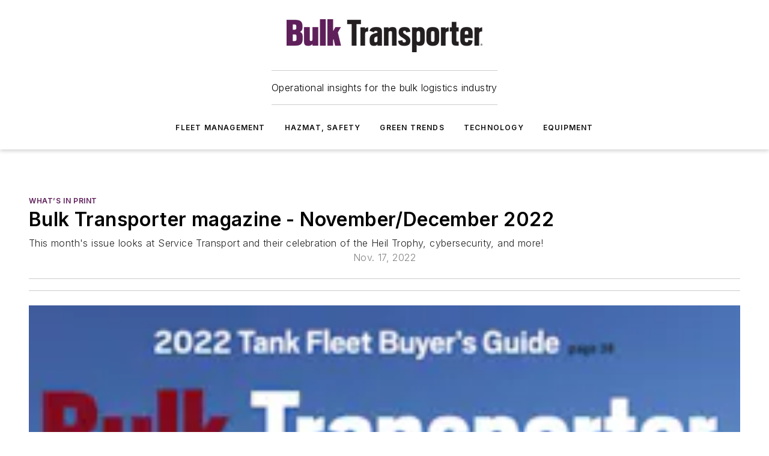

--- FILE ---
content_type: text/html;charset=utf-8
request_url: https://www.bulktransporter.com/whats-in-print/article/21254773/bulk-transporter-magazine-november-december-2022
body_size: 49993
content:
<!DOCTYPE html><html  lang="en"><head><meta charset="utf-8"><meta name="viewport" content="width=device-width, initial-scale=1, shrink-to-fit=no"><script type="text/javascript" src="/ruxitagentjs_ICA7NVfqrux_10327251022105625.js" data-dtconfig="rid=RID_1778002359|rpid=1219365643|domain=bulktransporter.com|reportUrl=/rb_bf25051xng|app=ea7c4b59f27d43eb|cuc=ll64881i|owasp=1|mel=100000|expw=1|featureHash=ICA7NVfqrux|dpvc=1|lastModification=1765214479370|tp=500,50,0|rdnt=1|uxrgce=1|srbbv=2|agentUri=/ruxitagentjs_ICA7NVfqrux_10327251022105625.js"></script><script type="importmap">{"imports":{"#entry":"/_nuxt/86bsFQiP.js"}}</script><title>Bulk Transporter magazine - November&#x2F;December 2022 | Bulk Transporter</title><link href="https://fonts.gstatic.com" rel="preconnect"><link href="https://cdn.cookielaw.org" rel="preconnect"><link href="https://gemenon.graphql.aspire-ebm.com" rel="preconnect"><style type="text/css">
            :root {
              --spacing-unit: 6px;
--spacing: 48px;
--color-line: #CDCDCD;
--color-primary-main: #5e1d5a;
--color-primary-container: #7f277a;
--color-on-primary-container: #341032;
--color-secondary-main: #576671;
--color-secondary-container: #f5f5f5;
--color-on-secondary-container: #161a1c;
--color-black: #0d0d0d;
--color-white: #ffffff;
--color-grey: #b2c3ce;
--color-light-grey: #e0e0e0;
--primary-font-family: Inter;
--site-max-width: 1300px;
            }
          </style><style>@media (max-width:760px){.mobile-hidden{display:none!important}}.admin-layout a{color:#3867a6}.admin-layout .vs__dropdown-toggle{background:#fff;border:1px solid #9da4b0}.ebm-layout{overflow-anchor:none;width:100%}</style><style>@media (max-width:760px){.mobile-hidden[data-v-45fa8452]{display:none!important}}.admin-layout a[data-v-45fa8452]{color:#3867a6}.admin-layout .vs__dropdown-toggle[data-v-45fa8452]{background:#fff;border:1px solid #9da4b0}.ebm-page[data-v-45fa8452]{display:flex;flex-direction:column;font-family:Arial}.ebm-page .hasToolbar[data-v-45fa8452]{max-width:calc(100% - 49px)}.ebm-page__layout[data-v-45fa8452]{z-index:2}.ebm-page__layout[data-v-45fa8452],.ebm-page__page[data-v-45fa8452]{flex:1;pointer-events:none;position:relative}.ebm-page__page[data-v-45fa8452]{display:flex;flex-direction:column;z-index:1}.ebm-page__main[data-v-45fa8452]{flex:1;margin:auto;width:100%}.ebm-page__content[data-v-45fa8452]{padding:0;pointer-events:all}@media (min-width:600px){.ebm-page__content[data-v-45fa8452]{padding:"0 10px"}}.ebm-page__reskin-background[data-v-45fa8452]{background-position:top;background-repeat:no-repeat;background-size:cover;height:100%;left:0;overflow:hidden;position:fixed;top:0;width:100%;z-index:0}.ebm-page__reskin-ad[data-v-45fa8452]{padding:1.5rem 0;position:relative;text-align:center;z-index:1}.ebm-page__siteskin-ad[data-v-45fa8452]{margin-top:24px;pointer-events:all;position:fixed;transition:all 125ms;z-index:100}.ebm-page__siteskin-ad__left[data-v-45fa8452]{right:50%}@media (max-width:1636px){.ebm-page__siteskin-ad__left[data-v-45fa8452]{display:none}}.ebm-page__siteskin-ad__right[data-v-45fa8452]{left:50%}@media (max-width:1636px){.ebm-page__siteskin-ad__right[data-v-45fa8452]{display:none}}.ebm-page .ebm-page__primary[data-v-45fa8452]{margin-top:0}.ebm-page .page-content-wrapper[data-v-45fa8452]{margin:auto;width:100%}.ebm-page .load-more[data-v-45fa8452]{padding:10px 0;pointer-events:all;text-align:center;width:100%}.ebm-page .load-more[data-v-45fa8452]>*{margin:auto;padding:0 5px}.ebm-page .load-more .label[data-v-45fa8452]{display:flex;flex-direction:row}.ebm-page .load-more .label[data-v-45fa8452]>*{margin:0 5px}.ebm-page .footer[data-v-45fa8452]{position:relative}.ebm-page .ebm-page__primary[data-v-45fa8452]{margin-top:calc(var(--spacing)/2)}.ebm-page .ebm-page__content[data-v-45fa8452]{display:flex;flex-direction:column;gap:var(--spacing);margin:0!important}.ebm-page .ebm-page__content[data-v-45fa8452]>*{position:relative}.ebm-page .ebm-page__content[data-v-45fa8452]>:after{background-color:var(--color-line);bottom:auto;bottom:calc(var(--spacing)*-.5*1);content:"";height:1px;left:0;position:absolute;right:0}.ebm-page .ebm-page__content[data-v-45fa8452]>:last-child:after{display:none}.ebm-page .page-content-wrapper[data-v-45fa8452]{display:flex;flex-direction:column;gap:var(--spacing);max-width:var(--site-max-width);padding:0 calc(var(--spacing)/2)}@media (min-width:800px){.ebm-page .page-content-wrapper[data-v-45fa8452]{padding:0 var(--spacing)}}.ebm-page .page-content-wrapper[data-v-45fa8452]>*{position:relative}.ebm-page .page-content-wrapper[data-v-45fa8452]>:after{background-color:var(--color-line);bottom:auto;bottom:calc(var(--spacing)*-.5*1);content:"";height:1px;left:0;position:absolute;right:0}.ebm-page .page-content-wrapper[data-v-45fa8452]>:last-child:after{display:none}.ebm-page .load-more[data-v-45fa8452]{padding:0}.ebm-page .secondary-pages .page-content-wrapper[data-v-45fa8452],.ebm-page.full-width .page-content-wrapper[data-v-45fa8452]{max-width:100%!important;padding:0!important}.ebm-page .secondary-pages .ebm-page__primary[data-v-45fa8452],.ebm-page.full-width .ebm-page__primary[data-v-45fa8452]{margin-top:0!important}@media print{.ebm-page__page[data-v-45fa8452]{display:block}}</style><style>@media (max-width:760px){.mobile-hidden[data-v-06639cce]{display:none!important}}.admin-layout a[data-v-06639cce]{color:#3867a6}.admin-layout .vs__dropdown-toggle[data-v-06639cce]{background:#fff;border:1px solid #9da4b0}#header-leaderboard-ad[data-v-06639cce]{align-items:center;display:flex;justify-content:center;padding:1rem}</style><style>html{scroll-padding-top:calc(var(--header-height) + 16px)}</style><style>@media (max-width:760px){.mobile-hidden[data-v-b96d99b2]{display:none!important}}.admin-layout a[data-v-b96d99b2]{color:#3867a6}.admin-layout .vs__dropdown-toggle[data-v-b96d99b2]{background:#fff;border:1px solid #9da4b0}header[data-v-b96d99b2]{bottom:0;margin:auto;position:sticky;top:0;transition:top .5s cubic-bezier(.645,.045,.355,1);z-index:50}header .reskin-ad[data-v-b96d99b2]{padding:1.5rem 0;text-align:center}.navbar[data-v-b96d99b2]{background-color:#fff;box-shadow:0 3px 6px #00000029;left:0;opacity:1;padding-bottom:2rem;padding-top:2rem;right:0}.navbar .content[data-v-b96d99b2]{margin:auto;max-width:var(--site-max-width);padding:0 calc(var(--spacing)/2)}@media (min-width:800px){.navbar .content[data-v-b96d99b2]{padding:0 var(--spacing)}}.top-navbar[data-v-b96d99b2]{align-items:center;display:flex;justify-content:space-between}@media (max-width:900px){.logo[data-v-b96d99b2]{flex-grow:1}.logo img[data-v-b96d99b2]{max-width:180px}}@media (max-width:450px){.logo img[data-v-b96d99b2]{max-width:140px}}@media (max-width:370px){.logo img[data-v-b96d99b2]{max-width:120px}}@media (max-width:350px){.logo img[data-v-b96d99b2]{max-width:100px}}.bottom-navbar[data-v-b96d99b2]{max-height:100px;overflow:visible;transition:all .15s cubic-bezier(.86,0,.07,1)}.bottom-navbar.hidden[data-v-b96d99b2]{max-height:0;overflow:hidden;transform:scale(0)}.actions[data-v-b96d99b2]{align-items:center;-moz-column-gap:.5rem;column-gap:.5rem;display:flex;flex-basis:0;flex-grow:1}@media (max-width:900px){.actions[data-v-b96d99b2]{flex-basis:auto;flex-grow:0}}.actions.left[data-v-b96d99b2]{justify-content:left}.actions.right[data-v-b96d99b2]{-moz-column-gap:0;column-gap:0;justify-content:right}.actions .login-container[data-v-b96d99b2]{display:flex;gap:16px}@media (max-width:900px){.actions .login-container[data-v-b96d99b2]{gap:8px}}@media (max-width:450px){.actions .login-container[data-v-b96d99b2]{gap:4px}}@media (max-width:900px){.search-icon[data-v-b96d99b2]{display:none}}.cta[data-v-b96d99b2]{border-bottom:1px solid var(--color-line);border-top:1px solid var(--color-line);margin:1.5rem auto auto;width:-moz-fit-content;width:fit-content}@media (max-width:900px){.cta[data-v-b96d99b2]{display:none}}.sub-menu[data-v-b96d99b2]{align-items:center;display:flex;justify-content:center;list-style:none;margin-top:1.5rem;padding:0;white-space:nowrap}@media (max-width:1000px){.sub-menu[data-v-b96d99b2]{display:none}}.sub-menu-item[data-v-b96d99b2]{margin-left:1rem;margin-right:1rem}.menu-item[data-v-b96d99b2],.sub-menu-link[data-v-b96d99b2]{color:var(--color-black);font-size:.75rem;font-weight:600;letter-spacing:.1em;text-transform:uppercase}.popover-menu[data-v-b96d99b2]{align-items:flex-start;background-color:#fff;box-shadow:0 3px 6px #00000029;display:flex;flex-direction:column;justify-content:left;padding:1.5rem;text-align:left;width:200px}.popover-menu .menu-item[data-v-b96d99b2]{align-items:center;display:flex;margin-bottom:1rem}.popover-menu .menu-item .icon[data-v-b96d99b2]{margin-right:1rem}</style><style>@media (max-width:760px){.mobile-hidden{display:none!important}}.admin-layout a{color:#3867a6}.admin-layout .vs__dropdown-toggle{background:#fff;border:1px solid #9da4b0}.ebm-icon{cursor:pointer}.ebm-icon .tooltip-wrapper{display:block}.ebm-icon.disabled{cursor:not-allowed}.ebm-icon.arrowUp{margin-top:3px}.ebm-icon.arrowDown{margin-top:-5px;transform:rotate(180deg)}.ebm-icon.loading{animation-duration:2s;animation-iteration-count:infinite;animation-name:spin;animation-timing-function:linear}.ebm-icon.label{align-items:center;display:flex;flex-direction:column;font-size:.8em;justify-content:center;padding:0 5px}@keyframes spin{0%{transform:rotate(0)}to{transform:rotate(1turn)}}.ebm-icon .icon,.ebm-icon svg{display:block}</style><style>@media (max-width:760px){.mobile-hidden{display:none!important}}.admin-layout a{color:#3867a6}.admin-layout .vs__dropdown-toggle{background:#fff;border:1px solid #9da4b0}.ebm-mega-menu{background-color:var(--color-black);color:#fff;container-type:inline-size;display:none;height:100%;left:0;opacity:0;overflow:auto;position:fixed;text-align:center;top:0;transition-behavior:allow-discrete;transition-duration:.3s;transition-property:overlay display opacity;width:100%}.ebm-mega-menu.cms-user-logged-in{left:49px;width:calc(100% - 49px)}.ebm-mega-menu.open{display:block;opacity:1}@starting-style{.ebm-mega-menu.open{opacity:0}}@container (max-width: 750px){.ebm-mega-menu .mega-menu-header{display:flex}}.ebm-mega-menu .mega-menu-header .icon{margin-left:30px;margin-top:40px;width:24px}.ebm-mega-menu .mega-menu-header .logo{height:35px;max-width:100%}@container (min-width: 750px){.ebm-mega-menu .mega-menu-header .logo{height:50px;margin-bottom:30px}}@container (max-width: 750px){.ebm-mega-menu .mega-menu-header .logo{margin-top:20px}.ebm-mega-menu .mega-menu-header .logo img{height:auto;margin-left:5px;max-width:140px}}.ebm-mega-menu .mega-menu-container{margin:auto}@container (min-width: 750px){.ebm-mega-menu .mega-menu-container{max-width:850px;width:100%}}.ebm-mega-menu .mega-menu-container .search-field{padding-bottom:50px}@container (max-width: 900px){.ebm-mega-menu .mega-menu-container .search-field{margin-left:calc(var(--spacing)/2);margin-right:calc(var(--spacing)/2)}}.ebm-mega-menu .mega-menu-container .nav-links{display:grid;gap:calc(var(--spacing)/2);grid-template-columns:1fr;position:relative}.ebm-mega-menu .mega-menu-container .nav-links:after{background-color:var(--color-line);bottom:auto;bottom:calc(var(--spacing)*-.5*1);content:"";height:1px;left:0;position:absolute;right:0}.ebm-mega-menu .mega-menu-container .nav-links:last-child:after{display:none}@container (max-width: 900px){.ebm-mega-menu .mega-menu-container .nav-links{margin-left:calc(var(--spacing)/2);margin-right:calc(var(--spacing)/2)}}@container (min-width: 750px){.ebm-mega-menu .mega-menu-container .nav-links{gap:calc(var(--spacing)*2);grid-template-columns:1fr 1fr 1fr;padding-bottom:var(--spacing)}}.ebm-mega-menu .mega-menu-container .nav-links .section{display:flex;flex-direction:column;font-weight:400;list-style:none;text-align:center}@container (max-width: 750px){.ebm-mega-menu .mega-menu-container .nav-links .section{gap:5px;padding-top:30px;position:relative}.ebm-mega-menu .mega-menu-container .nav-links .section:after{background-color:var(--color-line);bottom:auto;bottom:calc(var(--spacing)*-.5*1);content:"";height:1px;left:0;position:absolute;right:0}.ebm-mega-menu .mega-menu-container .nav-links .section:last-child:after{display:none}.ebm-mega-menu .mega-menu-container .nav-links .section:first-child{padding-top:15px}}@container (min-width: 750px){.ebm-mega-menu .mega-menu-container .nav-links .section{border-bottom:none;font-size:1.25rem;gap:16px;position:relative;text-align:left}.ebm-mega-menu .mega-menu-container .nav-links .section:after{background-color:var(--color-line);bottom:0;content:"";height:100%;left:auto;position:absolute;right:calc(var(--spacing)*-.5*2);top:0;width:1px}.ebm-mega-menu .mega-menu-container .nav-links .section:last-child:after{display:none}}.ebm-mega-menu .mega-menu-container .nav-links .section a{color:#fff}.ebm-mega-menu .mega-menu-container .nav-links .section .title{font-size:.75rem;font-weight:400;text-transform:uppercase}.ebm-mega-menu .mega-menu-container .affiliate-links{display:flex;justify-content:center;margin-top:var(--spacing);padding:calc(var(--spacing)*.5);position:relative}.ebm-mega-menu .mega-menu-container .affiliate-links:after{background-color:var(--color-line);bottom:auto;bottom:calc(var(--spacing)*-.5*1);content:"";height:1px;left:0;position:absolute;right:0}.ebm-mega-menu .mega-menu-container .affiliate-links:last-child:after{display:none}.ebm-mega-menu .mega-menu-container .affiliate-links .ebm-affiliated-brands-direction{flex-direction:column;gap:calc(var(--spacing)*.5)}.ebm-mega-menu .mega-menu-container .social-links{align-items:center;display:flex;flex-direction:column;font-size:.75rem;justify-content:center;margin-top:var(--spacing);padding:calc(var(--spacing)*.5);text-transform:uppercase}.ebm-mega-menu .mega-menu-container .social-links .socials{gap:16px;margin:16px 16px 24px}</style><style>@media (max-width:760px){.mobile-hidden{display:none!important}}.admin-layout a{color:#3867a6}.admin-layout .vs__dropdown-toggle{background:#fff;border:1px solid #9da4b0}.ebm-search-field{container-type:inline-size;position:relative}.ebm-search-field .input{padding:10px 0;position:relative;width:100%}.ebm-search-field .input .icon{bottom:0;height:24px;margin:auto;position:absolute;right:.5rem;top:0}.ebm-search-field .input .clear-icon{bottom:0;height:24px;margin:auto;position:absolute;right:2.5rem;top:0}.ebm-search-field .input input{background-color:var(--c4e26338);border:1px solid var(--7798abdd);border-radius:5px;color:var(--0c12ecfc);font-size:1em;padding:1rem 8px 1rem 20px;width:100%}.ebm-search-field .sponsor-container{align-items:center;display:flex;font-size:.5rem;gap:5px;height:24px;margin:auto;position:absolute;right:10%;top:20%}@container (max-width: 750px){.ebm-search-field .sponsor-container{justify-content:flex-end;padding:10px 15px 0 0;position:static}}.ebm-search-field input[type=search]::-webkit-search-cancel-button,.ebm-search-field input[type=search]::-webkit-search-decoration{-webkit-appearance:none;appearance:none}</style><style>@media (max-width:760px){.mobile-hidden[data-v-3823c912]{display:none!important}}.admin-layout a[data-v-3823c912]{color:#3867a6}.admin-layout .vs__dropdown-toggle[data-v-3823c912]{background:#fff;border:1px solid #9da4b0}.ebm-affiliated-brands[data-v-3823c912]{display:flex;flex-direction:row;font-size:.75rem}.ebm-affiliated-brands__label[data-v-3823c912]{display:block;padding:0 calc(var(--spacing)/2)}.ebm-affiliated-brands__links[data-v-3823c912]{display:flex;flex-direction:row;flex-wrap:wrap;justify-content:center}.ebm-affiliated-brands__links>div[data-v-3823c912]{padding:0 calc(var(--spacing)/4)}.ebm-affiliated-brands__links>div a[data-v-3823c912]{color:var(--link-color);font-weight:600}</style><style>@media (max-width:760px){.mobile-hidden[data-v-62be4297]{display:none!important}}.admin-layout a[data-v-62be4297]{color:#3867a6}.admin-layout .vs__dropdown-toggle[data-v-62be4297]{background:#fff;border:1px solid #9da4b0}.ebm-socials[data-v-62be4297]{display:flex;flex-wrap:wrap}.ebm-socials__icon[data-v-62be4297]{cursor:pointer;margin-right:7px;text-decoration:none}.ebm-socials .text[data-v-62be4297]{height:0;overflow:hidden;text-indent:-9999px}</style><style>@media (max-width:760px){.mobile-hidden{display:none!important}}.admin-layout a{color:#3867a6}.admin-layout .vs__dropdown-toggle{background:#fff;border:1px solid #9da4b0}.ebm-ad-target__outer{display:flex;height:auto;justify-content:center;max-width:100%;width:100%}.ebm-ad-target__inner{align-items:center;display:flex}.ebm-ad-target img{max-width:100%}.ebm-ad-target iframe{box-shadow:0 .125rem .25rem #00000013}</style><style>@media (max-width:760px){.mobile-hidden[data-v-4c12f864]{display:none!important}}.admin-layout a[data-v-4c12f864]{color:#3867a6}.admin-layout .vs__dropdown-toggle[data-v-4c12f864]{background:#fff;border:1px solid #9da4b0}#sticky-bottom-ad[data-v-4c12f864]{align-items:center;background:#000000bf;display:flex;justify-content:center;left:0;padding:8px;position:fixed;right:0;z-index:999}#sticky-bottom-ad .close-button[data-v-4c12f864]{background:none;border:0;color:#fff;cursor:pointer;font-weight:900;margin:8px;position:absolute;right:0;top:0}.slide-up-enter[data-v-4c12f864],.slide-up-leave-to[data-v-4c12f864]{opacity:0;transform:translateY(200px)}.slide-up-enter-active[data-v-4c12f864]{transition:all .25s ease-out}.slide-up-leave-active[data-v-4c12f864]{transition:all .25s ease-in}</style><style>@media (max-width:760px){.mobile-hidden[data-v-0622f0e1]{display:none!important}}.admin-layout a[data-v-0622f0e1]{color:#3867a6}.admin-layout .vs__dropdown-toggle[data-v-0622f0e1]{background:#fff;border:1px solid #9da4b0}.grid[data-v-0622f0e1]{container-type:inline-size;margin:auto}.grid .grid-row[data-v-0622f0e1]{position:relative}.grid .grid-row[data-v-0622f0e1]:after{background-color:var(--color-line);bottom:auto;bottom:calc(var(--spacing)*-.5*1);content:"";height:1px;left:0;position:absolute;right:0}.grid .grid-row.hide-bottom-border[data-v-0622f0e1]:after,.grid .grid-row[data-v-0622f0e1]:last-child:after{display:none}@container (width >= 750px){.grid .grid-row.mobile-only[data-v-0622f0e1]{display:none}}@container (width < 750px){.grid .grid-row.exclude-mobile[data-v-0622f0e1]{display:none}}</style><style>@media (max-width:760px){.mobile-hidden[data-v-840eddae]{display:none!important}}.admin-layout a[data-v-840eddae]{color:#3867a6}.admin-layout .vs__dropdown-toggle[data-v-840eddae]{background:#fff;border:1px solid #9da4b0}.web-row[data-v-840eddae]{container-type:inline-size}.web-row .row[data-v-840eddae]{--col-size:calc(50% - var(--spacing)*1/2);display:grid;padding-bottom:0ver;padding-top:0;width:100%}@media (min-width:750px){.web-row .row[data-v-840eddae]{padding-left:0;padding-right:0}}@media (min-width:500px){.web-row .row.restricted[data-v-840eddae]{margin:auto;max-width:66%}}.web-row .row .column-wrapper[data-v-840eddae]{display:flex;order:0;width:100%}.web-row .row.largest_first.layout1_2 .column-wrapper[data-v-840eddae]:nth-child(2),.web-row .row.largest_first.layout1_2_1 .column-wrapper[data-v-840eddae]:nth-child(2),.web-row .row.largest_first.layout1_3 .column-wrapper[data-v-840eddae]:nth-child(2){order:-1}@container (min-width: 750px){.web-row .row.layout1_1[data-v-840eddae]{display:grid;grid-template-columns:minmax(0,1fr) minmax(0,1fr)}.web-row .row.layout1_1 .column-wrapper[data-v-840eddae]{position:relative}.web-row .row.layout1_1 .column-wrapper[data-v-840eddae]:after{background-color:var(--color-line);bottom:0;content:"";height:100%;left:auto;position:absolute;right:calc(var(--spacing)*-.5*1);top:0;width:1px}.web-row .row.layout1_1 .column-wrapper[data-v-840eddae]:last-child:after{display:none}.web-row .row.layout1_2[data-v-840eddae]{display:grid;grid-template-columns:minmax(0,var(--col-size)) minmax(0,var(--col-size))}.web-row .row.layout1_2 .column-wrapper[data-v-840eddae]{position:relative}.web-row .row.layout1_2 .column-wrapper[data-v-840eddae]:after{background-color:var(--color-line);bottom:0;content:"";height:100%;left:auto;position:absolute;right:calc(var(--spacing)*-.5*1);top:0;width:1px}.web-row .row.layout1_2 .column-wrapper[data-v-840eddae]:last-child:after{display:none}.web-row .row.layout1_2 .column-wrapper[data-v-840eddae]:nth-child(2){order:0!important}}@container (min-width: 1050px){.web-row .row.layout1_2[data-v-840eddae]{--col-size:calc(33.33333% - var(--spacing)*2/3);grid-template-columns:var(--col-size) calc(var(--col-size)*2 + var(--spacing))}}@container (min-width: 750px){.web-row .row.layout2_1[data-v-840eddae]{display:grid;grid-template-columns:minmax(0,var(--col-size)) minmax(0,var(--col-size))}.web-row .row.layout2_1 .column-wrapper[data-v-840eddae]{position:relative}.web-row .row.layout2_1 .column-wrapper[data-v-840eddae]:after{background-color:var(--color-line);bottom:0;content:"";height:100%;left:auto;position:absolute;right:calc(var(--spacing)*-.5*1);top:0;width:1px}.web-row .row.layout2_1 .column-wrapper[data-v-840eddae]:last-child:after{display:none}}@container (min-width: 1050px){.web-row .row.layout2_1[data-v-840eddae]{--col-size:calc(33.33333% - var(--spacing)*2/3);grid-template-columns:calc(var(--col-size)*2 + var(--spacing)) var(--col-size)}}@container (min-width: 1100px){.web-row .row.layout1_1_1[data-v-840eddae]{--col-size:calc(33.33333% - var(--spacing)*2/3);display:grid;grid-template-columns:minmax(0,var(--col-size)) minmax(0,var(--col-size)) minmax(0,var(--col-size))}.web-row .row.layout1_1_1 .column-wrapper[data-v-840eddae]{position:relative}.web-row .row.layout1_1_1 .column-wrapper[data-v-840eddae]:after{background-color:var(--color-line);bottom:0;content:"";height:100%;left:auto;position:absolute;right:calc(var(--spacing)*-.5*1);top:0;width:1px}.web-row .row.layout1_1_1 .column-wrapper[data-v-840eddae]:last-child:after{display:none}}</style><style>@media (max-width:760px){.mobile-hidden{display:none!important}}.admin-layout a{color:#3867a6}.admin-layout .vs__dropdown-toggle{background:#fff;border:1px solid #9da4b0}.web-grid-title{align-items:center;container-type:inline-size;font-family:var(--primary-font-family);margin-bottom:calc(var(--spacing)/2);max-width:100%;width:100%}.web-grid-title .title{display:flex;flex:1 0 auto;font-size:1.9rem;font-weight:600;gap:var(--spacing-unit);letter-spacing:-.01em;line-height:40px;max-width:100%;overflow:hidden;text-overflow:ellipsis}.web-grid-title .title .grid-title-image-icon{height:23px;margin-top:8px}.web-grid-title.has-link .title{max-width:calc(100% - 100px)}.web-grid-title .divider{background-color:var(--color-line);height:1px;width:100%}.web-grid-title .view-more{color:var(--color-primary-main);cursor:primary;flex:0 1 auto;font-size:.75rem;font-weight:600;letter-spacing:.05em;line-height:18px;text-transform:uppercase;white-space:nowrap}@container (max-width: 500px){.web-grid-title .view-more{display:none}}.web-grid-title.primary{display:flex;gap:5px}.web-grid-title.primary .topbar,.web-grid-title.secondary .divider,.web-grid-title.secondary .view-more{display:none}.web-grid-title.secondary .topbar{background-color:var(--color-primary-main);height:8px;margin-bottom:calc(var(--spacing)/3);width:80px}</style><style>@media (max-width:760px){.mobile-hidden[data-v-2e2a3563]{display:none!important}}.admin-layout a[data-v-2e2a3563]{color:#3867a6}.admin-layout .vs__dropdown-toggle[data-v-2e2a3563]{background:#fff;border:1px solid #9da4b0}.column[data-v-2e2a3563]{align-items:stretch;display:flex;flex-wrap:wrap;height:100%;position:relative}.column[data-v-2e2a3563],.column .standard-blocks[data-v-2e2a3563],.column .sticky-blocks[data-v-2e2a3563]{width:100%}.column.block-align-center[data-v-2e2a3563]{align-items:center;justify-content:center}.column.block-align-top[data-v-2e2a3563]{align-items:top;flex-direction:column}.column.block-align-sticky[data-v-2e2a3563]{align-items:start;display:block;justify-content:center}.column.block-align-equalize[data-v-2e2a3563]{align-items:stretch}.column .sticky-blocks.has-standard[data-v-2e2a3563]{margin-top:var(--spacing)}.column .block-wrapper[data-v-2e2a3563]{max-width:100%;position:relative}.column .block-wrapper[data-v-2e2a3563]:after{background-color:var(--color-line);bottom:auto;bottom:calc(var(--spacing)*-.5*1);content:"";height:1px;left:0;position:absolute;right:0}.column .block-wrapper.hide-bottom-border[data-v-2e2a3563]:after,.column .block-wrapper[data-v-2e2a3563]:last-child:after,.column .standard-blocks:not(.has-sticky) .block-wrapper[data-v-2e2a3563]:last-child:after,.column .sticky-blocks .block-wrapper[data-v-2e2a3563]:last-child:after{display:none}@media print{.column[data-v-2e2a3563]{height:auto}}</style><style>@media (max-width:760px){.mobile-hidden[data-v-a4efc542]{display:none!important}}.admin-layout a[data-v-a4efc542]{color:#3867a6}.admin-layout .vs__dropdown-toggle[data-v-a4efc542]{background:#fff;border:1px solid #9da4b0}.block[data-v-a4efc542]{display:flex;flex-direction:column;overflow:visible;width:100%}.block .block-title[data-v-a4efc542]{margin-bottom:calc(var(--spacing)/2)}.block .above-cta[data-v-a4efc542]{height:100%}.block .title[data-v-a4efc542]{font-size:1rem;line-height:1rem;text-transform:uppercase}.block .title a[data-v-a4efc542]{color:inherit;text-decoration:none}.block .title a[data-v-a4efc542]:hover{text-decoration:underline}.block .title template[data-v-a4efc542]{display:inline-block}.block .content[data-v-a4efc542]{display:flex;width:100%}.block .cta[data-v-a4efc542]{align-items:center;display:flex;flex-direction:column;font-size:1rem;gap:calc(var(--spacing)/2);justify-content:space-between}@container (width > 500px){.block .cta[data-v-a4efc542]{flex-direction:row}}</style><style>@media (max-width:760px){.mobile-hidden[data-v-3dec0756]{display:none!important}}.admin-layout a[data-v-3dec0756]{color:#3867a6}.admin-layout .vs__dropdown-toggle[data-v-3dec0756]{background:#fff;border:1px solid #9da4b0}.ebm-button-wrapper[data-v-3dec0756]{display:inline-block}.ebm-button-wrapper .ebm-button[data-v-3dec0756]{border:1px solid;border-radius:.1rem;cursor:pointer;display:block;font-weight:600;outline:none;text-transform:uppercase;width:100%}.ebm-button-wrapper .ebm-button .content[data-v-3dec0756]{align-items:center;display:flex;gap:var(--spacing-unit);justify-content:center}.ebm-button-wrapper .ebm-button .content.icon-right[data-v-3dec0756]{flex-direction:row-reverse}.ebm-button-wrapper .ebm-button[data-v-3dec0756]:focus,.ebm-button-wrapper .ebm-button[data-v-3dec0756]:hover{box-shadow:0 0 .1rem #3e5d8580;filter:contrast(125%)}.ebm-button-wrapper .ebm-button[data-v-3dec0756]:active{box-shadow:0 0 .3rem #1c417280}.ebm-button-wrapper .ebm-button[data-v-3dec0756]:active:after{height:200px;width:200px}.ebm-button-wrapper .ebm-button--small[data-v-3dec0756]{font-size:.75rem;padding:.2rem .4rem}.ebm-button-wrapper .ebm-button--medium[data-v-3dec0756]{font-size:.75rem;padding:.3rem .6rem}.ebm-button-wrapper .ebm-button--large[data-v-3dec0756]{font-size:.75rem;line-height:1.25rem;padding:.5rem 1rem}@media (max-width:450px){.ebm-button-wrapper .ebm-button--large[data-v-3dec0756]{padding:.5rem}}.ebm-button-wrapper .ebm-button--fullWidth[data-v-3dec0756]{font-size:1.15rem;margin:0 auto;padding:.5rem 1rem;width:100%}.ebm-button-wrapper.primary .ebm-button[data-v-3dec0756],.ebm-button-wrapper.solid .ebm-button[data-v-3dec0756]{background-color:var(--button-accent-color);border-color:var(--button-accent-color);color:var(--button-text-color)}.ebm-button-wrapper.primary .ebm-button[data-v-3dec0756]:hover,.ebm-button-wrapper.solid .ebm-button[data-v-3dec0756]:hover{text-decoration:underline}.ebm-button-wrapper.hollow .ebm-button[data-v-3dec0756]{background-color:transparent;background-color:#fff;border:1px solid var(--button-accent-color);color:var(--button-accent-color)}.ebm-button-wrapper.hollow .ebm-button[data-v-3dec0756]:hover{text-decoration:underline}.ebm-button-wrapper.borderless .ebm-button[data-v-3dec0756]{background-color:transparent;border-color:transparent;color:var(--button-accent-color)}.ebm-button-wrapper.borderless .ebm-button[data-v-3dec0756]:hover{background-color:var(--button-accent-color);color:#fff;text-decoration:underline}.ebm-button-wrapper .ebm-button[data-v-3dec0756]{transition:all .15s ease-in-out}</style><style>@media (max-width:760px){.mobile-hidden{display:none!important}}.admin-layout a{color:#3867a6}.admin-layout .vs__dropdown-toggle{background:#fff;border:1px solid #9da4b0}.web-footer-new{display:flex;font-size:1rem;font-weight:400;justify-content:center;padding-bottom:calc(var(--spacing)/2);pointer-events:all;width:100%}.web-footer-new a{color:var(--link-color)}.web-footer-new .container{display:flex;justify-content:center;width:100%}.web-footer-new .container .container-wrapper{display:flex;flex-direction:column;gap:var(--spacing);width:100%}@media (min-width:800px){.web-footer-new .container{flex-direction:row}}.web-footer-new .container .row{position:relative;width:100%}.web-footer-new .container .row:after{background-color:var(--color-line);bottom:auto;bottom:calc(var(--spacing)*-.5*1);content:"";height:1px;left:0;position:absolute;right:0}.web-footer-new .container .row:last-child:after{display:none}.web-footer-new .container .row.full-width{justify-items:center}.web-footer-new .container .column-wrapper{display:grid;gap:var(--spacing);grid-template-columns:1fr}.web-footer-new .container .column-wrapper.full-width{max-width:var(--site-max-width)!important;padding:0 calc(var(--spacing)*1.5);width:100%}.web-footer-new .container .column-wrapper .col{align-items:center;display:flex;flex-direction:column;gap:calc(var(--spacing)/4);justify-content:center;margin:0 auto;max-width:80%;position:relative;text-align:center}.web-footer-new .container .column-wrapper .col:after{background-color:var(--color-line);bottom:auto;bottom:calc(var(--spacing)*-.5*1);content:"";height:1px;left:0;position:absolute;right:0}.web-footer-new .container .column-wrapper .col:last-child:after{display:none}.web-footer-new .container .column-wrapper .col.valign-middle{align-self:center}@media (min-width:800px){.web-footer-new .container .column-wrapper{align-items:start;gap:var(--spacing)}.web-footer-new .container .column-wrapper.cols1_1_1{grid-template-columns:1fr 1fr 1fr}.web-footer-new .container .column-wrapper.cols1_1{grid-template-columns:1fr 1fr}.web-footer-new .container .column-wrapper .col{align-items:start;max-width:100%;position:relative;text-align:left}.web-footer-new .container .column-wrapper .col:after{background-color:var(--color-line);bottom:0;content:"";height:100%;left:auto;position:absolute;right:calc(var(--spacing)*-.5*1);top:0;width:1px}.web-footer-new .container .column-wrapper .col:last-child:after{display:none}}.web-footer-new .corporatelogo{align-self:center;filter:brightness(0);height:auto;margin-right:var(--spacing-unit);width:100px}.web-footer-new .menu-copyright{align-items:center;display:flex;flex-direction:column;gap:calc(var(--spacing)/2)}.web-footer-new .menu-copyright.full-width{max-width:var(--site-max-width);padding:0 calc(var(--spacing)*1.5);width:100%}.web-footer-new .menu-copyright .links{display:flex;font-size:.75rem;gap:calc(var(--spacing)/4);list-style:none;margin:0;padding:0}.web-footer-new .menu-copyright .copyright{display:flex;flex-direction:row;flex-wrap:wrap;font-size:.8em;justify-content:center}@media (min-width:800px){.web-footer-new .menu-copyright{flex-direction:row;justify-content:space-between}}.web-footer-new .blocktitle{color:#000;font-size:1.1rem;font-weight:600;width:100%}.web-footer-new .web-affiliated-brands-direction{flex-direction:column}@media (min-width:800px){.web-footer-new .web-affiliated-brands-direction{flex-direction:row}}</style><style>@media (max-width:760px){.mobile-hidden{display:none!important}}.admin-layout a{color:#3867a6}.admin-layout .vs__dropdown-toggle{background:#fff;border:1px solid #9da4b0}.ebm-web-subscribe-wrapper{display:flex;flex-direction:column;height:100%;overflow:auto}.ebm-web-subscribe-content{height:100%;overflow:auto;padding:calc(var(--spacing)*.5) var(--spacing)}@container (max-width: 750px){.ebm-web-subscribe-content{padding-bottom:100%}}.ebm-web-subscribe-content .web-subscribe-header .web-subscribe-title{align-items:center;display:flex;gap:var(--spacing);justify-content:space-between;line-height:normal}.ebm-web-subscribe-content .web-subscribe-header .web-subscribe-title .close-button{align-items:center;cursor:pointer;display:flex;font-size:.75rem;font-weight:600;text-transform:uppercase}.ebm-web-subscribe-content .web-subscribe-header .web-subscribe-subtext{padding-bottom:var(--spacing)}.ebm-web-subscribe-content .web-subscribe-header .newsletter-items{display:grid;gap:10px;grid-template-columns:1fr 1fr}@container (max-width: 750px){.ebm-web-subscribe-content .web-subscribe-header .newsletter-items{grid-template-columns:1fr}}.ebm-web-subscribe-content .web-subscribe-header .newsletter-items .newsletter-item{border:1px solid var(--color-line);display:flex;flex-direction:row;flex-direction:column;gap:1rem;padding:1rem}.ebm-web-subscribe-content .web-subscribe-header .newsletter-items .newsletter-item .newsletter-title{display:flex;font-size:1.25rem;font-weight:600;justify-content:space-between;letter-spacing:-.01em;line-height:25px}.ebm-web-subscribe-content .web-subscribe-header .newsletter-items .newsletter-item .newsletter-description{font-size:1rem;font-weight:400;letter-spacing:.0125em;line-height:24px}.web-subscribe-footer{background-color:#fff;box-shadow:0 4px 16px #00000040;width:100%}.web-subscribe-footer .subscribe-footer-wrapper{padding:var(--spacing)!important}.web-subscribe-footer .subscribe-footer-wrapper .user-info-container{align-items:center;display:flex;justify-content:space-between;padding-bottom:calc(var(--spacing)*.5)}.web-subscribe-footer .subscribe-footer-wrapper .user-info-container .nl-user-info{align-items:center;display:flex;gap:10px}.web-subscribe-footer .subscribe-footer-wrapper .subscribe-login-container .nl-selected{font-size:1.25rem;font-weight:600;margin-bottom:10px}.web-subscribe-footer .subscribe-footer-wrapper .subscribe-login-container .form-fields-setup{display:flex;gap:calc(var(--spacing)*.125);padding-top:calc(var(--spacing)*.5)}@container (max-width: 1050px){.web-subscribe-footer .subscribe-footer-wrapper .subscribe-login-container .form-fields-setup{display:block}}.web-subscribe-footer .subscribe-footer-wrapper .subscribe-login-container .form-fields-setup .web-form-fields{z-index:100}.web-subscribe-footer .subscribe-footer-wrapper .subscribe-login-container .form-fields-setup .web-form-fields .field-label{font-size:.75rem}.web-subscribe-footer .subscribe-footer-wrapper .subscribe-login-container .form-fields-setup .form{display:flex;gap:calc(var(--spacing)*.125)}@container (max-width: 750px){.web-subscribe-footer .subscribe-footer-wrapper .subscribe-login-container .form-fields-setup .form{flex-direction:column;padding-bottom:calc(var(--spacing)*.5)}}.web-subscribe-footer .subscribe-footer-wrapper .subscribe-login-container .form-fields-setup .form .vs__dropdown-menu{max-height:8rem}@container (max-width: 750px){.web-subscribe-footer .subscribe-footer-wrapper .subscribe-login-container .form-fields-setup .form .vs__dropdown-menu{max-height:4rem}}.web-subscribe-footer .subscribe-footer-wrapper .subscribe-login-container .form-fields-setup .subscribe-button{margin-top:calc(var(--spacing)*.5);width:20%}@container (max-width: 1050px){.web-subscribe-footer .subscribe-footer-wrapper .subscribe-login-container .form-fields-setup .subscribe-button{width:100%}}.web-subscribe-footer .subscribe-footer-wrapper .subscribe-login-container .form-fields-setup .subscribe-button .ebm-button{height:3rem}.web-subscribe-footer .subscribe-footer-wrapper .subscribe-login-container .compliance-field{font-size:.75rem;line-height:18px;z-index:-1}.web-subscribe-footer .subscribe-footer-wrapper a{color:#000;text-decoration:underline}.web-subscribe-footer .subscribe-footer-wrapper .subscribe-consent{font-size:.75rem;letter-spacing:.025em;line-height:18px;padding:5px 0}.web-subscribe-footer .subscribe-footer-wrapper .account-check{padding-top:calc(var(--spacing)*.25)}</style><style>@media (max-width:760px){.mobile-hidden{display:none!important}}.admin-layout a{color:#3867a6}.admin-layout .vs__dropdown-toggle{background:#fff;border:1px solid #9da4b0}.ebm-web-pane{container-type:inline-size;height:100%;pointer-events:all;position:fixed;right:0;top:0;width:100%;z-index:100}.ebm-web-pane.hidden{pointer-events:none}.ebm-web-pane.hidden .web-pane-mask{opacity:0}.ebm-web-pane.hidden .contents{max-width:0}.ebm-web-pane .web-pane-mask{background-color:#000;display:table;height:100%;opacity:.8;padding:16px;transition:all .3s ease;width:100%}.ebm-web-pane .contents{background-color:#fff;bottom:0;max-width:1072px;position:absolute;right:0;top:0;transition:all .3s ease;width:100%}.ebm-web-pane .contents.cms-user-logged-in{width:calc(100% - 49px)}.ebm-web-pane .contents .close-icon{cursor:pointer;display:flex;justify-content:flex-end;margin:10px}</style><style>@media (max-width:760px){.mobile-hidden{display:none!important}}.admin-layout a{color:#3867a6}.admin-layout .vs__dropdown-toggle{background:#fff;border:1px solid #9da4b0}.gam-slot-builder{min-width:300px;width:100%}.gam-slot-builder iframe{max-width:100%;overflow:hidden}</style><style>@media (max-width:760px){.mobile-hidden{display:none!important}}.admin-layout a{color:#3867a6}.admin-layout .vs__dropdown-toggle{background:#fff;border:1px solid #9da4b0}.web-content-title-new{display:flex;flex-direction:column;gap:calc(var(--spacing));width:100%}.web-content-title-new>*{position:relative}.web-content-title-new>:after{background-color:var(--color-line);bottom:auto;bottom:calc(var(--spacing)*-.5*1);content:"";height:1px;left:0;position:absolute;right:0}.web-content-title-new>:last-child:after{display:none}.web-content-title-new .above-line{container-type:inline-size;display:flex;flex-direction:column;gap:calc(var(--spacing)/2)}.web-content-title-new .above-line .section-wrapper{display:flex;gap:calc(var(--spacing)/4)}.web-content-title-new .above-line .sponsored-label{color:var(--color-primary-main);font-size:.75rem;font-weight:600;letter-spacing:.05rem;text-transform:uppercase}.web-content-title-new .above-line .section{font-size:.75rem;font-weight:600;letter-spacing:.05em;text-transform:uppercase}.web-content-title-new .above-line .event-info{display:flex;flex-direction:column;font-size:.9rem;gap:calc(var(--spacing)/2)}.web-content-title-new .above-line .event-info .column{display:flex;flex-direction:column;font-size:.9rem;gap:calc(var(--spacing)/4);width:100%}.web-content-title-new .above-line .event-info .column .content{display:flex;gap:calc(var(--spacing)/4)}.web-content-title-new .above-line .event-info .column label{flex:0 0 80px;font-weight:600}.web-content-title-new .above-line .event-info>*{position:relative}.web-content-title-new .above-line .event-info>:after{background-color:var(--color-line);bottom:0;content:"";height:100%;left:auto;position:absolute;right:calc(var(--spacing)*-.5*1);top:0;width:1px}.web-content-title-new .above-line .event-info>:last-child:after{display:none}@container (min-width: 600px){.web-content-title-new .above-line .event-info{align-items:center;flex-direction:row;gap:calc(var(--spacing))}.web-content-title-new .above-line .event-info>*{position:relative}.web-content-title-new .above-line .event-info>:after{background-color:var(--color-line);bottom:0;content:"";height:100%;left:auto;position:absolute;right:calc(var(--spacing)*-.5*1);top:0;width:1px}.web-content-title-new .above-line .event-info>:last-child:after{display:none}.web-content-title-new .above-line .event-info .event-location{display:block}}.web-content-title-new .above-line .title-text{font-size:2rem;line-height:1.2}@container (width > 500px){.web-content-title-new .above-line .title-text{font-size:2.75rem}}.web-content-title-new .above-line .author-row{align-items:center;display:flex;flex-direction:column;gap:calc(var(--spacing)/3);justify-content:center}.web-content-title-new .above-line .author-row .all-authors{display:flex;gap:calc(var(--spacing)/3)}.web-content-title-new .above-line .author-row .date-read-time{align-items:center;display:flex;gap:calc(var(--spacing)/3)}.web-content-title-new .above-line .author-row .dot{align-items:center;grid-area:dot}.web-content-title-new .above-line .author-row .dot:after{background-color:#000;content:"";display:block;height:4px;width:4px}.web-content-title-new .above-line .author-row .dot.first{display:none}.web-content-title-new .above-line .author-row .date{grid-area:date}.web-content-title-new .above-line .author-row .read-time{grid-area:read-time}.web-content-title-new .above-line .author-row .date,.web-content-title-new .above-line .author-row .duration,.web-content-title-new .above-line .author-row .read-time{color:#000;opacity:.5}@container (width > 500px){.web-content-title-new .above-line .author-row{flex-direction:row}.web-content-title-new .above-line .author-row .dot.first{display:block}}@container (width > 700px){.web-content-title-new .above-line .author-row{justify-content:flex-start}}.web-content-title-new .above-line .teaser-text{color:#222;font-size:16px;padding-top:8px}@container (width > 500px){.web-content-title-new .above-line .teaser-text{font-size:17px}}@container (width > 700px){.web-content-title-new .above-line .teaser-text{font-size:18px}}@container (width > 1000px){.web-content-title-new .above-line .teaser-text{font-size:19px}}.web-content-title-new .above-line .podcast-series{align-items:center;color:var(--color-primary-main);display:flex;font-size:.85rem;font-weight:500;gap:6px;text-transform:uppercase}.web-content-title-new .above-line.center{margin-left:auto;margin-right:auto}.web-content-title-new .below-line{align-items:center;display:flex;justify-content:space-between;width:100%}.web-content-title-new .below-line .print-favorite{display:flex;gap:calc(var(--spacing)/3);justify-content:flex-end}.web-content-title-new .image-wrapper{flex:1 0 auto;width:100%}.web-content-title-new .comment-count{align-items:center;cursor:pointer;display:flex;padding-left:8px}.web-content-title-new .comment-count .viafoura{align-items:center;background-color:transparent!important;display:flex;font-size:16px;font-weight:inherit;padding-left:4px}.web-content-title-new .event-location p{margin:0}.web-content-title-new .highlights h2{margin-bottom:24px}.web-content-title-new .highlights .text{font-size:18px}.web-content-title-new .highlights .text li{margin-bottom:16px}.web-content-title-new .highlights .text li:last-child{margin-bottom:0}.web-content-title-new .author-contributor,.web-content-title-new .company-link{color:#000;display:flex;flex-wrap:wrap}.web-content-title-new .author-contributor a,.web-content-title-new .company-link a{color:inherit!important;font-size:1rem;text-decoration:underline}.web-content-title-new .author-contributor .author{display:flex}.web-content-title-new.center{text-align:center}.web-content-title-new.center .breadcrumb{display:flex;justify-content:center}.web-content-title-new.center .author-row{justify-content:center}</style><style>@media (max-width:760px){.mobile-hidden[data-v-e69042fe]{display:none!important}}.admin-layout a[data-v-e69042fe]{color:#3867a6}.admin-layout .vs__dropdown-toggle[data-v-e69042fe]{background:#fff;border:1px solid #9da4b0}.ebm-share-list[data-v-e69042fe]{display:flex;gap:calc(var(--spacing)/3);list-style:none;overflow:hidden;padding:0;transition:.3s;width:100%}.ebm-share-list li[data-v-e69042fe]{margin:0;padding:0}.ebm-share-item[data-v-e69042fe]{border-radius:4px;cursor:pointer;margin:2px}</style><style>@media (max-width:760px){.mobile-hidden{display:none!important}}.admin-layout a{color:#3867a6}.admin-layout .vs__dropdown-toggle{background:#fff;border:1px solid #9da4b0}.ebm-content-teaser-image .view-gallery-btn{margin-top:8px}.ebm-content-teaser-image__link{cursor:pointer}.ebm-content-teaser-image__small{cursor:zoom-in}.ebm-content-teaser-image__large{align-items:center;background-color:#000c;cursor:zoom-out;display:flex;height:100%;left:0;padding:0 50px;position:fixed;top:0;transition:.3s;width:100%;z-index:50001}.ebm-content-teaser-image__large .large-image-wrapper{display:grid;height:90%;max-height:90vh}.ebm-content-teaser-image__large .large-image-wrapper>div{background-color:#fff;margin:auto;max-height:calc(90vh - 45px);max-width:100%;position:relative;text-align:center}.ebm-content-teaser-image__large .large-image-wrapper>div img{border:5px solid #fff;border-bottom:none;margin:auto auto -5px;max-height:calc(90vh - 45px);max-width:100%}.ebm-content-teaser-image__large .large-image-wrapper>div .caption{background-color:#fff;border:5px solid #fff;font-size:.85em;max-width:100%;padding:5px;text-align:center;width:100%}.ebm-content-teaser-image__large .large-image-wrapper>div .credit{position:absolute;right:10px;top:10px}.ebm-content-teaser-image__large .arrow-icon{background-color:transparent;height:36px;width:36px}.ebm-content-teaser-image .thumbnails{align-items:center;display:flex;flex-wrap:wrap;gap:20px;justify-content:center;padding:10px}.ebm-content-teaser-image .thumbnails .thumbnail{border:1px solid transparent;cursor:pointer;max-width:200px;min-width:100px}.ebm-content-teaser-image .thumbnails .thumbnail:hover{border:1px solid #000}</style><style>@media (max-width:760px){.mobile-hidden{display:none!important}}.admin-layout a{color:#3867a6}.admin-layout .vs__dropdown-toggle{background:#fff;border:1px solid #9da4b0}.web-image{max-width:100%;width:100%}.web-image .ebm-image-wrapper{margin:0;max-width:100%;position:relative;width:100%}.web-image .ebm-image-wrapper .ebm-image{display:block;max-width:100%;width:100%}.web-image .ebm-image-wrapper .ebm-image:not(.native) img{width:100%}.web-image .ebm-image-wrapper .ebm-image img{display:block;height:auto;margin:auto;max-width:100%}.web-image .ebm-image.video-type:after{background-image:url([data-uri]);background-size:contain;content:"";filter:brightness(0) invert(1) drop-shadow(2px 2px 2px rgba(0,0,0,.5));height:50px;left:50%;opacity:.6;position:absolute;top:50%;transform:translate(-50%,-50%);width:50px}.web-image .ebm-icon-wrapper{background-color:#0000004d;border-radius:4px;z-index:3}.web-image .ebm-icon{color:inherit;margin:1px 2px}.web-image .ebm-image-caption{font-size:.85rem;line-height:1.5;margin:auto}.web-image .ebm-image-caption p:first-child{margin-top:0}.web-image .ebm-image-caption p:last-child{margin-bottom:0}</style><style>@media (max-width:760px){.mobile-hidden{display:none!important}}.admin-layout a{color:#3867a6}.admin-layout .vs__dropdown-toggle{background:#fff;border:1px solid #9da4b0}.body-block{flex:"1";max-width:100%;width:100%}.body-block .body-content{display:flex;flex-direction:column;gap:calc(var(--spacing)/2);width:100%}.body-block .gate{background:var(--color-secondary-container);border:1px solid var(--color-line);padding:calc(var(--spacing)/2)}.body-block .below-body{border-top:1px solid var(--color-line)}.body-block .below-body .contributors{display:flex;gap:4px;padding-top:calc(var(--spacing)/4)}.body-block .below-body .contributors .contributor{display:flex}.body-block .below-body .ai-attribution{font-size:14px;padding-top:calc(var(--spacing)/4)}.body-block .podcast-player{background-color:var(--color-secondary-container);border:1px solid var(--color-line);border-radius:4px;margin-left:auto!important;margin-right:auto!important;text-align:center;width:100%}.body-block .podcast-player iframe{border:0;width:100%}.body-block .podcast-player .buttons{display:flex;justify-content:center}</style><style>@media (max-width:760px){.mobile-hidden{display:none!important}}.admin-layout a{color:#3867a6}.admin-layout .vs__dropdown-toggle{background:#fff;border:1px solid #9da4b0}.web-body-blocks{--margin:calc(var(--spacing)/2);display:flex;flex-direction:column;gap:15px;max-width:100%;width:100%}.web-body-blocks a{text-decoration:underline}.web-body-blocks .block{container-type:inline-size;font-family:var(--secondary-font);max-width:100%;width:100%}.web-body-blocks .block a{color:var(--link-color)}.web-body-blocks .block .block-title{margin-bottom:calc(var(--spacing)/2)}.web-body-blocks .text{color:inherit;letter-spacing:inherit;margin:auto;max-width:100%}.web-body-blocks img{max-width:100%}.web-body-blocks .iframe{border:0;margin-left:auto!important;margin-right:auto!important;width:100%}.web-body-blocks .facebook .embed,.web-body-blocks .instagram .embed,.web-body-blocks .twitter .embed{max-width:500px}.web-body-blocks .bc-reco-wrapper{padding:calc(var(--spacing)/2)}.web-body-blocks .bc-reco-wrapper .bc-heading{border-bottom:1px solid var(--color-grey);margin-top:0;padding-bottom:calc(var(--spacing)/2);padding-top:0}.web-body-blocks .embed{margin:auto;width:100%}@container (width > 550px){.web-body-blocks .embed.above,.web-body-blocks .embed.below,.web-body-blocks .embed.center,.web-body-blocks .embed.left,.web-body-blocks .embed.right{max-width:calc(50% - var(--margin))}.web-body-blocks .embed.above.small,.web-body-blocks .embed.below.small,.web-body-blocks .embed.center.small,.web-body-blocks .embed.left.small,.web-body-blocks .embed.right.small{max-width:calc(33% - var(--margin))}.web-body-blocks .embed.above.large,.web-body-blocks .embed.below.large,.web-body-blocks .embed.center.large,.web-body-blocks .embed.left.large,.web-body-blocks .embed.right.large{max-width:calc(66% - var(--margin))}.web-body-blocks .embed.above{margin-bottom:var(--margin)}.web-body-blocks .embed.below{margin-top:var(--margin)}.web-body-blocks .embed.left{float:left;margin-right:var(--margin)}.web-body-blocks .embed.right{float:right;margin-left:var(--margin)}}.web-body-blocks .embed.center{clear:both}.web-body-blocks .embed.native{max-width:auto;width:auto}.web-body-blocks .embed.fullWidth{max-width:100%;width:100%}.web-body-blocks .video{margin-top:15px}</style><style>@media (max-width:760px){.mobile-hidden{display:none!important}}.admin-layout a{color:#3867a6}.admin-layout .vs__dropdown-toggle{background:#fff;border:1px solid #9da4b0}.web-html{letter-spacing:inherit;margin:auto;max-width:100%}.web-html .html p:first-child{margin-top:0}.web-html h1,.web-html h2,.web-html h3,.web-html h4,.web-html h5,.web-html h6{margin:revert}.web-html .embedded-image{max-width:40%;width:100%}.web-html .embedded-image img{width:100%}.web-html .left{margin:0 auto 0 0}.web-html .left-wrap{clear:both;float:left;margin:0 1rem 1rem 0}.web-html .right{margin:0 0 0 auto}.web-html .right-wrap{clear:both;float:right;margin:0 0 1rem 1rem}.web-html pre{background-color:#f5f5f5d9;font-family:Courier New,Courier,monospace;padding:4px 8px}.web-html .preview-overlay{background:linear-gradient(180deg,#fff0,#fff);height:125px;margin-bottom:-25px;margin-top:-125px;position:relative;width:100%}.web-html blockquote{background-color:#f8f9fa;border-left:8px solid #dee2e6;line-height:1.5;overflow:hidden;padding:1.5rem}.web-html .pullquote{color:#7c7b7b;float:right;font-size:1.3em;margin:6px 0 6px 12px;max-width:50%;padding:12px 0 12px 12px;position:relative;width:50%}.web-html p:last-of-type{margin-bottom:0}.web-html a{cursor:pointer}</style><style>@media (max-width:760px){.mobile-hidden{display:none!important}}.admin-layout a{color:#3867a6}.admin-layout .vs__dropdown-toggle{background:#fff;border:1px solid #9da4b0}.ebm-ad__embed{clear:both}.ebm-ad__embed>div{border-bottom:1px solid #e0e0e0!important;border-top:1px solid #e0e0e0!important;display:block!important;height:inherit!important;padding:5px 0;text-align:center;width:inherit!important;z-index:1}.ebm-ad__embed>div:before{color:#aaa;content:"ADVERTISEMENT";display:block;font:400 10px/10px Arial,Helvetica,sans-serif}.ebm-ad__embed img{max-width:100%}.ebm-ad__embed iframe{box-shadow:0 .125rem .25rem #00000013;margin:3px 0 10px}</style><style>@media (max-width:760px){.mobile-hidden{display:none!important}}.admin-layout a{color:#3867a6}.admin-layout .vs__dropdown-toggle{background:#fff;border:1px solid #9da4b0}.ebm-web-content-body-sidebars{background-color:var(--color-secondary-container)}.ebm-web-content-body-sidebars .sidebar{border:1px solid var(--color-line);line-height:1.5;padding:20px}.ebm-web-content-body-sidebars .sidebar p:first-child{margin-top:0}.ebm-web-content-body-sidebars .sidebar p:last-child{margin-bottom:0}.ebm-web-content-body-sidebars .sidebar .above{padding-bottom:10px}.ebm-web-content-body-sidebars .sidebar .below{padding-top:10px}</style><style>@media (max-width:760px){.mobile-hidden{display:none!important}}.admin-layout a{color:#3867a6}.admin-layout .vs__dropdown-toggle{background:#fff;border:1px solid #9da4b0}.ebm-web-subscribe{width:100%}.ebm-web-subscribe .web-subscribe-content{align-items:center;display:flex;justify-content:space-between}@container (max-width: 750px){.ebm-web-subscribe .web-subscribe-content{flex-direction:column;text-align:center}}.ebm-web-subscribe .web-subscribe-content .web-subscribe-header{font-size:2rem;font-weight:600;line-height:40px;padding:calc(var(--spacing)*.25);width:80%}@container (max-width: 750px){.ebm-web-subscribe .web-subscribe-content .web-subscribe-header{font-size:1.5rem;padding-top:0}}.ebm-web-subscribe .web-subscribe-content .web-subscribe-header .web-subscribe-subtext{display:flex;font-size:1rem;font-weight:400;padding-top:calc(var(--spacing)*.25)}</style><style>@media (max-width:760px){.mobile-hidden{display:none!important}}.admin-layout a{color:#3867a6}.admin-layout .vs__dropdown-toggle{background:#fff;border:1px solid #9da4b0}.blueconic-recommendations{width:100%}</style><style>@media (max-width:760px){.mobile-hidden{display:none!important}}.admin-layout a{color:#3867a6}.admin-layout .vs__dropdown-toggle{background:#fff;border:1px solid #9da4b0}.blueconic-recommendations{container-type:inline-size}.blueconic-recommendations .featured{border:1px solid var(--color-line);width:100%}.blueconic-recommendations .featured .left,.blueconic-recommendations .featured .right{flex:1 0 50%;padding:calc(var(--spacing)/2)}.blueconic-recommendations .featured .left *,.blueconic-recommendations .featured .right *{color:var(--color-black)}.blueconic-recommendations .featured .left .link:hover,.blueconic-recommendations .featured .right .link:hover{text-decoration:none}.blueconic-recommendations .featured .left{align-items:center;background-color:var(--color-primary-container);display:flex}.blueconic-recommendations .featured .left h2{font-size:1.25rem;font-weight:600}.blueconic-recommendations .featured .right{background-color:var(--color-secondary-container);display:flex;flex-direction:column;gap:calc(var(--spacing)/4)}.blueconic-recommendations .featured .right h2{font-size:1rem}.blueconic-recommendations .featured .right .link{display:flex;font-weight:400;gap:8px}@container (width > 600px){.blueconic-recommendations .featured .left h2{font-size:2rem;line-height:40px}}@container (width > 1000px){.blueconic-recommendations .featured{display:flex}}</style><style>@media (max-width:760px){.mobile-hidden{display:none!important}}.admin-layout a{color:#3867a6}.admin-layout .vs__dropdown-toggle{background:#fff;border:1px solid #9da4b0}.content-list{container-type:inline-size;width:100%}.content-list,.content-list .item-row{align-items:start;display:grid;gap:var(--spacing);grid-template-columns:minmax(0,1fr)}.content-list .item-row{position:relative}.content-list .item-row:after{background-color:var(--color-line);bottom:auto;bottom:calc(var(--spacing)*-.5*1);content:"";height:1px;left:0;position:absolute;right:0}.content-list .item-row:last-child:after{display:none}.content-list .item-row .item{height:100%;position:relative}.content-list .item-row .item:after{background-color:var(--color-line);bottom:auto;bottom:calc(var(--spacing)*-.5*1);content:"";height:1px;left:0;position:absolute;right:0}.content-list .item-row .item:last-child:after{display:none}@container (min-width: 600px){.content-list.multi-col.columns-2 .item-row{grid-template-columns:minmax(0,1fr) minmax(0,1fr)}.content-list.multi-col.columns-2 .item-row .item{position:relative}.content-list.multi-col.columns-2 .item-row .item:after{background-color:var(--color-line);bottom:0;content:"";height:100%;left:auto;position:absolute;right:calc(var(--spacing)*-.5*1);top:0;width:1px}.content-list.multi-col.columns-2 .item-row .item:last-child:after{display:none}}@container (min-width: 750px){.content-list.multi-col.columns-3 .item-row{grid-template-columns:minmax(0,1fr) minmax(0,1fr) minmax(0,1fr)}.content-list.multi-col.columns-3 .item-row .item{position:relative}.content-list.multi-col.columns-3 .item-row .item:after{background-color:var(--color-line);bottom:0;content:"";height:100%;left:auto;position:absolute;right:calc(var(--spacing)*-.5*1);top:0;width:1px}.content-list.multi-col.columns-3 .item-row .item:last-child:after{display:none}}@container (min-width: 900px){.content-list.multi-col.columns-4 .item-row{grid-template-columns:minmax(0,1fr) minmax(0,1fr) minmax(0,1fr) minmax(0,1fr)}.content-list.multi-col.columns-4 .item-row .item{position:relative}.content-list.multi-col.columns-4 .item-row .item:after{background-color:var(--color-line);bottom:0;content:"";height:100%;left:auto;position:absolute;right:calc(var(--spacing)*-.5*1);top:0;width:1px}.content-list.multi-col.columns-4 .item-row .item:last-child:after{display:none}}</style><style>@media (max-width:760px){.mobile-hidden{display:none!important}}.admin-layout a{color:#3867a6}.admin-layout .vs__dropdown-toggle{background:#fff;border:1px solid #9da4b0}.content-item-new{container-type:inline-size;overflow-x:hidden;position:relative;width:100%}.content-item-new .mask{background-color:#00000080;height:100%;left:0;opacity:0;pointer-events:none;position:absolute;top:0;transition:.3s;width:100%;z-index:1}.content-item-new .mask .controls{display:flex;gap:2px;justify-content:flex-end;padding:3px;position:absolute;width:100%}.content-item-new .mask:last-child:after{display:none}.content-item-new.center{text-align:center}.content-item-new.center .section-and-label{justify-content:center}.content-item-new:hover .mask{opacity:1;pointer-events:auto}.content-item-new .image-wrapper{flex:1 0 auto;margin-bottom:calc(var(--spacing)/3);max-width:100%;position:relative}.content-item-new .section-and-label{color:var(--color-primary-main);display:flex;gap:var(--spacing-unit)}.content-item-new .section-and-label .labels,.content-item-new .section-and-label .section-name{color:inherit;display:block;font-family:var(--primary-font-family);font-size:.75rem;font-weight:600;letter-spacing:.05em;line-height:18px;text-decoration:none;text-transform:uppercase}.content-item-new .section-and-label .labels{color:var(--color-grey)}.content-item-new .section-and-label .lock{cursor:unset}.content-item-new.image-left .image-wrapper{margin-right:calc(var(--spacing)/3)}.content-item-new.image-right .image-wrapper{margin-left:calc(var(--spacing)/3)}.content-item-new .text-box{display:flex;flex:1 1 100%;flex-direction:column;gap:calc(var(--spacing)/6)}.content-item-new .text-box .teaser-text{font-family:var(--primary-font-family);font-size:1rem;line-height:24px}@container (min-width: 750px){.content-item-new .text-box{gap:calc(var(--spacing)/3)}}.content-item-new .date-wrapper{display:flex;width:100%}.content-item-new .date{display:flex;flex:1;font-size:.75rem;font-weight:400;gap:10px;letter-spacing:.05em;line-height:150%;opacity:.5}.content-item-new .date.company-link{font-weight:600;opacity:1}.content-item-new .date.right{justify-content:flex-end}.content-item-new .date.upcoming{color:#fff;font-size:.75rem;opacity:1;padding:4px 8px;text-transform:uppercase;white-space:nowrap}.content-item-new .podcast-series{align-items:center;color:var(--color-primary-main);display:flex;font-size:.75rem;font-weight:500;gap:6px;text-transform:uppercase}.content-item-new .byline-group p{margin:0}.content-item-new .title-wrapper{color:inherit!important;text-decoration:none}.content-item-new .title-wrapper:hover{text-decoration:underline}.content-item-new .title-wrapper .title-icon-wrapper{display:flex;gap:8px}.content-item-new .title-wrapper .title-text-wrapper{container-type:inline-size;display:-webkit-box;flex:1;margin:auto;overflow:hidden;text-overflow:ellipsis;-webkit-box-orient:vertical;line-height:normal}.content-item-new .title-wrapper .title-text-wrapper.clamp-headline{-webkit-line-clamp:3}.content-item-new .title-wrapper .title-text-wrapper .lock{float:left;margin:-1px 3px -5px 0}.content-item-new.scale-small .title-wrapper .title-icon-wrapper .icon{height:18px;margin:2px 0}.content-item-new.scale-small .title-wrapper .title-text-wrapper .title-text{font-size:1.25rem}.content-item-new.scale-small.image-left .image-wrapper,.content-item-new.scale-small.image-right .image-wrapper{width:175px}.content-item-new.scale-large .title-wrapper .title-icon-wrapper .icon{height:35px;margin:8px 0}.content-item-new.scale-large .title-wrapper .title-text-wrapper .title-text{font-size:2.75rem}@container (max-width: 500px){.content-item-new.scale-large .title-wrapper .title-text-wrapper .title-text{font-size:2rem}}.content-item-new.scale-large.image-left .image-wrapper,.content-item-new.scale-large.image-right .image-wrapper{width:45%}@container (max-width: 500px){.content-item-new.scale-large.image-left,.content-item-new.scale-large.image-right{display:block!important}.content-item-new.scale-large.image-left .image-wrapper,.content-item-new.scale-large.image-right .image-wrapper{width:100%}}</style><style>@media (max-width:760px){.mobile-hidden{display:none!important}}.admin-layout a{color:#3867a6}.admin-layout .vs__dropdown-toggle{background:#fff;border:1px solid #9da4b0}.omeda-injection-block{width:100%}.omeda-injection-block .contents>*{container-type:inline-size;display:flex;flex-direction:column;gap:var(--spacing);gap:calc(var(--spacing)/3);position:relative;text-align:center;width:100%}.omeda-injection-block .contents>:after{background-color:var(--color-line);bottom:auto;bottom:calc(var(--spacing)*-.5*1);content:"";height:1px;left:0;position:absolute;right:0}.omeda-injection-block .contents>:last-child:after{display:none}.omeda-injection-block .contents>* .subheading{color:var(--color-primary-main);font-size:.9rem;text-align:center}.omeda-injection-block .contents>* .heading{font-size:1.5rem;text-align:center}.omeda-injection-block .contents>* img{display:block;height:auto;max-width:100%!important}.omeda-injection-block .contents>* .logo{margin:auto;max-width:60%!important}.omeda-injection-block .contents>* .divider{border-bottom:1px solid var(--color-line)}.omeda-injection-block .contents>* p{margin:0;padding:0}.omeda-injection-block .contents>* .button{align-items:center;background-color:var(--color-primary-main);color:#fff;display:flex;font-size:.75rem;font-weight:500;gap:var(--spacing-unit);justify-content:center;line-height:1.25rem;margin:auto;padding:calc(var(--spacing)/6) calc(var(--spacing)/3)!important;text-align:center;text-decoration:none;width:100%}.omeda-injection-block .contents>* .button:after{content:"";display:inline-block;height:18px;margin-bottom:3px;width:18px;--svg:url("data:image/svg+xml;charset=utf-8,%3Csvg xmlns='http://www.w3.org/2000/svg' viewBox='0 0 24 24'%3E%3Cpath d='M4 11v2h12l-5.5 5.5 1.42 1.42L19.84 12l-7.92-7.92L10.5 5.5 16 11z'/%3E%3C/svg%3E");background-color:currentColor;-webkit-mask-image:var(--svg);mask-image:var(--svg);-webkit-mask-repeat:no-repeat;mask-repeat:no-repeat;-webkit-mask-size:100% 100%;mask-size:100% 100%}@container (width > 350px){.omeda-injection-block .contents .button{max-width:350px}}</style><link rel="stylesheet" href="/_nuxt/entry.UauVuxFk.css" crossorigin><link rel="stylesheet" href="/_nuxt/GamAdBlock.DkGqtxNn.css" crossorigin><link rel="stylesheet" href="/_nuxt/ContentTitleBlock.Dd_m_rF1.css" crossorigin><link rel="stylesheet" href="/_nuxt/WebImage.CpjUaCi4.css" crossorigin><link rel="stylesheet" href="/_nuxt/WebPodcastSeriesSubscribeButtons.CG7XPMDl.css" crossorigin><link rel="stylesheet" href="/_nuxt/WebBodyBlocks.C06ghMXm.css" crossorigin><link rel="stylesheet" href="/_nuxt/WebMarketing.BvMSoKdz.css" crossorigin><link rel="stylesheet" href="/_nuxt/WebContentItemNew.DxtyT0Bm.css" crossorigin><link rel="stylesheet" href="/_nuxt/WebBlueConicRecommendations.DaGbiDEG.css" crossorigin><style>:where(.i-fa7-brands\:x-twitter){display:inline-block;width:1em;height:1em;background-color:currentColor;-webkit-mask-image:var(--svg);mask-image:var(--svg);-webkit-mask-repeat:no-repeat;mask-repeat:no-repeat;-webkit-mask-size:100% 100%;mask-size:100% 100%;--svg:url("data:image/svg+xml,%3Csvg xmlns='http://www.w3.org/2000/svg' viewBox='0 0 640 640' width='640' height='640'%3E%3Cpath fill='black' d='M453.2 112h70.6L369.6 288.2L551 528H409L297.7 382.6L170.5 528H99.8l164.9-188.5L90.8 112h145.6l100.5 132.9zm-24.8 373.8h39.1L215.1 152h-42z'/%3E%3C/svg%3E")}:where(.i-mdi\:arrow-right){display:inline-block;width:1em;height:1em;background-color:currentColor;-webkit-mask-image:var(--svg);mask-image:var(--svg);-webkit-mask-repeat:no-repeat;mask-repeat:no-repeat;-webkit-mask-size:100% 100%;mask-size:100% 100%;--svg:url("data:image/svg+xml,%3Csvg xmlns='http://www.w3.org/2000/svg' viewBox='0 0 24 24' width='24' height='24'%3E%3Cpath fill='black' d='M4 11v2h12l-5.5 5.5l1.42 1.42L19.84 12l-7.92-7.92L10.5 5.5L16 11z'/%3E%3C/svg%3E")}:where(.i-mdi\:close){display:inline-block;width:1em;height:1em;background-color:currentColor;-webkit-mask-image:var(--svg);mask-image:var(--svg);-webkit-mask-repeat:no-repeat;mask-repeat:no-repeat;-webkit-mask-size:100% 100%;mask-size:100% 100%;--svg:url("data:image/svg+xml,%3Csvg xmlns='http://www.w3.org/2000/svg' viewBox='0 0 24 24' width='24' height='24'%3E%3Cpath fill='black' d='M19 6.41L17.59 5L12 10.59L6.41 5L5 6.41L10.59 12L5 17.59L6.41 19L12 13.41L17.59 19L19 17.59L13.41 12z'/%3E%3C/svg%3E")}:where(.i-mdi\:email-outline){display:inline-block;width:1em;height:1em;background-color:currentColor;-webkit-mask-image:var(--svg);mask-image:var(--svg);-webkit-mask-repeat:no-repeat;mask-repeat:no-repeat;-webkit-mask-size:100% 100%;mask-size:100% 100%;--svg:url("data:image/svg+xml,%3Csvg xmlns='http://www.w3.org/2000/svg' viewBox='0 0 24 24' width='24' height='24'%3E%3Cpath fill='black' d='M22 6c0-1.1-.9-2-2-2H4c-1.1 0-2 .9-2 2v12c0 1.1.9 2 2 2h16c1.1 0 2-.9 2-2zm-2 0l-8 5l-8-5zm0 12H4V8l8 5l8-5z'/%3E%3C/svg%3E")}:where(.i-mdi\:facebook){display:inline-block;width:1em;height:1em;background-color:currentColor;-webkit-mask-image:var(--svg);mask-image:var(--svg);-webkit-mask-repeat:no-repeat;mask-repeat:no-repeat;-webkit-mask-size:100% 100%;mask-size:100% 100%;--svg:url("data:image/svg+xml,%3Csvg xmlns='http://www.w3.org/2000/svg' viewBox='0 0 24 24' width='24' height='24'%3E%3Cpath fill='black' d='M12 2.04c-5.5 0-10 4.49-10 10.02c0 5 3.66 9.15 8.44 9.9v-7H7.9v-2.9h2.54V9.85c0-2.51 1.49-3.89 3.78-3.89c1.09 0 2.23.19 2.23.19v2.47h-1.26c-1.24 0-1.63.77-1.63 1.56v1.88h2.78l-.45 2.9h-2.33v7a10 10 0 0 0 8.44-9.9c0-5.53-4.5-10.02-10-10.02'/%3E%3C/svg%3E")}:where(.i-mdi\:linkedin){display:inline-block;width:1em;height:1em;background-color:currentColor;-webkit-mask-image:var(--svg);mask-image:var(--svg);-webkit-mask-repeat:no-repeat;mask-repeat:no-repeat;-webkit-mask-size:100% 100%;mask-size:100% 100%;--svg:url("data:image/svg+xml,%3Csvg xmlns='http://www.w3.org/2000/svg' viewBox='0 0 24 24' width='24' height='24'%3E%3Cpath fill='black' d='M19 3a2 2 0 0 1 2 2v14a2 2 0 0 1-2 2H5a2 2 0 0 1-2-2V5a2 2 0 0 1 2-2zm-.5 15.5v-5.3a3.26 3.26 0 0 0-3.26-3.26c-.85 0-1.84.52-2.32 1.3v-1.11h-2.79v8.37h2.79v-4.93c0-.77.62-1.4 1.39-1.4a1.4 1.4 0 0 1 1.4 1.4v4.93zM6.88 8.56a1.68 1.68 0 0 0 1.68-1.68c0-.93-.75-1.69-1.68-1.69a1.69 1.69 0 0 0-1.69 1.69c0 .93.76 1.68 1.69 1.68m1.39 9.94v-8.37H5.5v8.37z'/%3E%3C/svg%3E")}:where(.i-mdi\:magnify){display:inline-block;width:1em;height:1em;background-color:currentColor;-webkit-mask-image:var(--svg);mask-image:var(--svg);-webkit-mask-repeat:no-repeat;mask-repeat:no-repeat;-webkit-mask-size:100% 100%;mask-size:100% 100%;--svg:url("data:image/svg+xml,%3Csvg xmlns='http://www.w3.org/2000/svg' viewBox='0 0 24 24' width='24' height='24'%3E%3Cpath fill='black' d='M9.5 3A6.5 6.5 0 0 1 16 9.5c0 1.61-.59 3.09-1.56 4.23l.27.27h.79l5 5l-1.5 1.5l-5-5v-.79l-.27-.27A6.52 6.52 0 0 1 9.5 16A6.5 6.5 0 0 1 3 9.5A6.5 6.5 0 0 1 9.5 3m0 2C7 5 5 7 5 9.5S7 14 9.5 14S14 12 14 9.5S12 5 9.5 5'/%3E%3C/svg%3E")}:where(.i-mdi\:menu){display:inline-block;width:1em;height:1em;background-color:currentColor;-webkit-mask-image:var(--svg);mask-image:var(--svg);-webkit-mask-repeat:no-repeat;mask-repeat:no-repeat;-webkit-mask-size:100% 100%;mask-size:100% 100%;--svg:url("data:image/svg+xml,%3Csvg xmlns='http://www.w3.org/2000/svg' viewBox='0 0 24 24' width='24' height='24'%3E%3Cpath fill='black' d='M3 6h18v2H3zm0 5h18v2H3zm0 5h18v2H3z'/%3E%3C/svg%3E")}:where(.i-mdi\:printer-outline){display:inline-block;width:1em;height:1em;background-color:currentColor;-webkit-mask-image:var(--svg);mask-image:var(--svg);-webkit-mask-repeat:no-repeat;mask-repeat:no-repeat;-webkit-mask-size:100% 100%;mask-size:100% 100%;--svg:url("data:image/svg+xml,%3Csvg xmlns='http://www.w3.org/2000/svg' viewBox='0 0 24 24' width='24' height='24'%3E%3Cpath fill='black' d='M19 8c1.66 0 3 1.34 3 3v6h-4v4H6v-4H2v-6c0-1.66 1.34-3 3-3h1V3h12v5zM8 5v3h8V5zm8 14v-4H8v4zm2-4h2v-4c0-.55-.45-1-1-1H5c-.55 0-1 .45-1 1v4h2v-2h12zm1-3.5c0 .55-.45 1-1 1s-1-.45-1-1s.45-1 1-1s1 .45 1 1'/%3E%3C/svg%3E")}:where(.i-mingcute\:facebook-line){display:inline-block;width:1em;height:1em;background-color:currentColor;-webkit-mask-image:var(--svg);mask-image:var(--svg);-webkit-mask-repeat:no-repeat;mask-repeat:no-repeat;-webkit-mask-size:100% 100%;mask-size:100% 100%;--svg:url("data:image/svg+xml,%3Csvg xmlns='http://www.w3.org/2000/svg' viewBox='0 0 24 24' width='24' height='24'%3E%3Cg fill='none' fill-rule='evenodd'%3E%3Cpath d='m12.593 23.258l-.011.002l-.071.035l-.02.004l-.014-.004l-.071-.035q-.016-.005-.024.005l-.004.01l-.017.428l.005.02l.01.013l.104.074l.015.004l.012-.004l.104-.074l.012-.016l.004-.017l-.017-.427q-.004-.016-.017-.018m.265-.113l-.013.002l-.185.093l-.01.01l-.003.011l.018.43l.005.012l.008.007l.201.093q.019.005.029-.008l.004-.014l-.034-.614q-.005-.018-.02-.022m-.715.002a.02.02 0 0 0-.027.006l-.006.014l-.034.614q.001.018.017.024l.015-.002l.201-.093l.01-.008l.004-.011l.017-.43l-.003-.012l-.01-.01z'/%3E%3Cpath fill='black' d='M4 12a8 8 0 1 1 9 7.938V14h2a1 1 0 1 0 0-2h-2v-2a1 1 0 0 1 1-1h.5a1 1 0 1 0 0-2H14a3 3 0 0 0-3 3v2H9a1 1 0 1 0 0 2h2v5.938A8 8 0 0 1 4 12m8 10c5.523 0 10-4.477 10-10S17.523 2 12 2S2 6.477 2 12s4.477 10 10 10'/%3E%3C/g%3E%3C/svg%3E")}:where(.i-mingcute\:linkedin-line){display:inline-block;width:1em;height:1em;background-color:currentColor;-webkit-mask-image:var(--svg);mask-image:var(--svg);-webkit-mask-repeat:no-repeat;mask-repeat:no-repeat;-webkit-mask-size:100% 100%;mask-size:100% 100%;--svg:url("data:image/svg+xml,%3Csvg xmlns='http://www.w3.org/2000/svg' viewBox='0 0 24 24' width='24' height='24'%3E%3Cg fill='none'%3E%3Cpath d='m12.593 23.258l-.011.002l-.071.035l-.02.004l-.014-.004l-.071-.035q-.016-.005-.024.005l-.004.01l-.017.428l.005.02l.01.013l.104.074l.015.004l.012-.004l.104-.074l.012-.016l.004-.017l-.017-.427q-.004-.016-.017-.018m.265-.113l-.013.002l-.185.093l-.01.01l-.003.011l.018.43l.005.012l.008.007l.201.093q.019.005.029-.008l.004-.014l-.034-.614q-.005-.018-.02-.022m-.715.002a.02.02 0 0 0-.027.006l-.006.014l-.034.614q.001.018.017.024l.015-.002l.201-.093l.01-.008l.004-.011l.017-.43l-.003-.012l-.01-.01z'/%3E%3Cpath fill='black' d='M18 3a3 3 0 0 1 3 3v12a3 3 0 0 1-3 3H6a3 3 0 0 1-3-3V6a3 3 0 0 1 3-3zm0 2H6a1 1 0 0 0-1 1v12a1 1 0 0 0 1 1h12a1 1 0 0 0 1-1V6a1 1 0 0 0-1-1M8 10a1 1 0 0 1 .993.883L9 11v5a1 1 0 0 1-1.993.117L7 16v-5a1 1 0 0 1 1-1m3-1a1 1 0 0 1 .984.821a6 6 0 0 1 .623-.313c.667-.285 1.666-.442 2.568-.159c.473.15.948.43 1.3.907c.315.425.485.942.519 1.523L17 12v4a1 1 0 0 1-1.993.117L15 16v-4c0-.33-.08-.484-.132-.555a.55.55 0 0 0-.293-.188c-.348-.11-.849-.052-1.182.09c-.5.214-.958.55-1.27.861L12 12.34V16a1 1 0 0 1-1.993.117L10 16v-6a1 1 0 0 1 1-1M8 7a1 1 0 1 1 0 2a1 1 0 0 1 0-2'/%3E%3C/g%3E%3C/svg%3E")}:where(.i-mingcute\:reddit-line){display:inline-block;width:1em;height:1em;background-color:currentColor;-webkit-mask-image:var(--svg);mask-image:var(--svg);-webkit-mask-repeat:no-repeat;mask-repeat:no-repeat;-webkit-mask-size:100% 100%;mask-size:100% 100%;--svg:url("data:image/svg+xml,%3Csvg xmlns='http://www.w3.org/2000/svg' viewBox='0 0 24 24' width='24' height='24'%3E%3Cg fill='none'%3E%3Cpath d='m12.593 23.258l-.011.002l-.071.035l-.02.004l-.014-.004l-.071-.035q-.016-.005-.024.005l-.004.01l-.017.428l.005.02l.01.013l.104.074l.015.004l.012-.004l.104-.074l.012-.016l.004-.017l-.017-.427q-.004-.016-.017-.018m.265-.113l-.013.002l-.185.093l-.01.01l-.003.011l.018.43l.005.012l.008.007l.201.093q.019.005.029-.008l.004-.014l-.034-.614q-.005-.018-.02-.022m-.715.002a.02.02 0 0 0-.027.006l-.006.014l-.034.614q.001.018.017.024l.015-.002l.201-.093l.01-.008l.004-.011l.017-.43l-.003-.012l-.01-.01z'/%3E%3Cpath fill='black' d='M12 2c5.523 0 10 4.477 10 10s-4.477 10-10 10S2 17.523 2 12S6.477 2 12 2m0 2a8 8 0 1 0 0 16a8 8 0 0 0 0-16m3 2a1 1 0 1 1-.948 1.32l-1.132-.226l-.276 1.931c1.315.104 2.524.523 3.465 1.18q.288.204.547.44a1.5 1.5 0 0 1 1.34 2.684L18 13.5c0 1.382-.802 2.532-1.891 3.294C15.017 17.56 13.561 18 12 18s-3.017-.441-4.109-1.206C6.801 16.032 6 14.882 6 13.5l.004-.17a1.5 1.5 0 0 1 1.34-2.685q.258-.236.547-.44c1.007-.704 2.323-1.134 3.746-1.197l.368-2.579a.5.5 0 0 1 .593-.42l1.65.33A1 1 0 0 1 15 6m-3 5c-1.2 0-2.245.342-2.962.844C8.318 12.35 8 12.95 8 13.5s.318 1.151 1.038 1.656c.717.502 1.761.844 2.962.844c1.2 0 2.245-.342 2.962-.844C15.682 14.65 16 14.05 16 13.5s-.318-1.151-1.038-1.656C14.245 11.342 13.201 11 12 11m-2 1a1 1 0 1 1 0 2a1 1 0 0 1 0-2m4 0a1 1 0 1 1 0 2a1 1 0 0 1 0-2'/%3E%3C/g%3E%3C/svg%3E")}:where(.i-mingcute\:social-x-line){display:inline-block;width:1em;height:1em;background-color:currentColor;-webkit-mask-image:var(--svg);mask-image:var(--svg);-webkit-mask-repeat:no-repeat;mask-repeat:no-repeat;-webkit-mask-size:100% 100%;mask-size:100% 100%;--svg:url("data:image/svg+xml,%3Csvg xmlns='http://www.w3.org/2000/svg' viewBox='0 0 24 24' width='24' height='24'%3E%3Cg fill='none' fill-rule='evenodd'%3E%3Cpath d='m12.594 23.258l-.012.002l-.071.035l-.02.004l-.014-.004l-.071-.036q-.016-.004-.024.006l-.004.01l-.017.428l.005.02l.01.013l.104.074l.015.004l.012-.004l.104-.074l.012-.016l.004-.017l-.017-.427q-.004-.016-.016-.018m.264-.113l-.014.002l-.184.093l-.01.01l-.003.011l.018.43l.005.012l.008.008l.201.092q.019.005.029-.008l.004-.014l-.034-.614q-.005-.019-.02-.022m-.715.002a.02.02 0 0 0-.027.006l-.006.014l-.034.614q.001.018.017.024l.015-.002l.201-.093l.01-.008l.003-.011l.018-.43l-.003-.012l-.01-.01z'/%3E%3Cpath fill='black' d='M19.753 4.659a1 1 0 0 0-1.506-1.317l-5.11 5.84L8.8 3.4A1 1 0 0 0 8 3H4a1 1 0 0 0-.8 1.6l6.437 8.582l-5.39 6.16a1 1 0 0 0 1.506 1.317l5.11-5.841L15.2 20.6a1 1 0 0 0 .8.4h4a1 1 0 0 0 .8-1.6l-6.437-8.582l5.39-6.16ZM16.5 19L6 5h1.5L18 19z'/%3E%3C/g%3E%3C/svg%3E")}</style><link rel="modulepreload" as="script" crossorigin href="/_nuxt/86bsFQiP.js"><link rel="modulepreload" as="script" crossorigin href="/_nuxt/default-BNvapCl7.mjs"><link rel="modulepreload" as="script" crossorigin href="/_nuxt/ContentPage-BDP664DB.mjs"><link rel="modulepreload" as="script" crossorigin href="/_nuxt/GamAdBlock-CeOXjs4y.mjs"><link rel="modulepreload" as="script" crossorigin href="/_nuxt/ContentTitleBlock-ClLrfYhp.mjs"><link rel="modulepreload" as="script" crossorigin href="/_nuxt/WebShareLink-Du6TPPz5.mjs"><link rel="modulepreload" as="script" crossorigin href="/_nuxt/useShareLink-C1mdFT8N.mjs"><link rel="modulepreload" as="script" crossorigin href="/_nuxt/interval-BzLCLO6P.mjs"><link rel="modulepreload" as="script" crossorigin href="/_nuxt/WebFavoriteContentToggle-elaPMm_9.mjs"><link rel="modulepreload" as="script" crossorigin href="/_nuxt/WebImage-BbIiImQK.mjs"><link rel="modulepreload" as="script" crossorigin href="/_nuxt/ContentPrimaryImageBlock-mjeUepeQ.mjs"><link rel="modulepreload" as="script" crossorigin href="/_nuxt/WebImageWithGallery-CQCVJVYc.mjs"><link rel="modulepreload" as="script" crossorigin href="/_nuxt/useImageUrl-1XbeiwSF.mjs"><link rel="modulepreload" as="script" crossorigin href="/_nuxt/ContentBodyBlock-ChLZ76dr.mjs"><link rel="modulepreload" as="script" crossorigin href="/_nuxt/WebPodcastSeriesSubscribeButtons-DUA5C2MI.mjs"><link rel="modulepreload" as="script" crossorigin href="/_nuxt/WebBodyBlocks-BLdAJVwe.mjs"><link rel="modulepreload" as="script" crossorigin href="/_nuxt/WebMarketing-BAzP5sMb.mjs"><link rel="modulepreload" as="script" crossorigin href="/_nuxt/WebHTML-CM0-_R82.mjs"><link rel="modulepreload" as="script" crossorigin href="/_nuxt/index-DcDNaRrb.mjs"><link rel="modulepreload" as="script" crossorigin href="/_nuxt/WebContentListNew-Vjwji0-K.mjs"><link rel="modulepreload" as="script" crossorigin href="/_nuxt/WebContentItemNew-DrqNRj2T.mjs"><link rel="modulepreload" as="script" crossorigin href="/_nuxt/WebSubscribeNew-BfP_E6BN.mjs"><link rel="modulepreload" as="script" crossorigin href="/_nuxt/WebBlueConicRecommendations-kqcEgNaL.mjs"><link rel="modulepreload" as="script" crossorigin href="/_nuxt/nuxt-link-C5coK83h.mjs"><link rel="modulepreload" as="script" crossorigin href="/_nuxt/WebContentBodySidebars-D57lb0E8.mjs"><link rel="modulepreload" as="script" crossorigin href="/_nuxt/SubscribeBlock-Blins5kx.mjs"><link rel="modulepreload" as="script" crossorigin href="/_nuxt/BlueconicRecommendationsBlock-hye_DTmw.mjs"><link rel="modulepreload" as="script" crossorigin href="/_nuxt/OmedaInjectionBlock-DbK76aeF.mjs"><link rel="preload" as="fetch" fetchpriority="low" crossorigin="anonymous" href="/_nuxt/builds/meta/d6746850-de4b-4554-9c2c-3b966304e8b9.json"><link rel="prefetch" as="script" crossorigin href="/_nuxt/index-CQmUYoUx.mjs"><link rel="prefetch" as="script" crossorigin href="/_nuxt/admin-Dmd3HQ2q.mjs"><link rel="prefetch" as="style" crossorigin href="/_nuxt/AboutAuthorBlock.xq40MTSn.css"><link rel="prefetch" as="script" crossorigin href="/_nuxt/AboutAuthorBlock-CNesOM58.mjs"><link rel="prefetch" as="script" crossorigin href="/_nuxt/WebProfiles-GczmdXAK.mjs"><link rel="prefetch" as="style" crossorigin href="/_nuxt/AuthorProfileBlock.DYIcii-x.css"><link rel="prefetch" as="script" crossorigin href="/_nuxt/AuthorProfileBlock-Cv_meBqq.mjs"><link rel="prefetch" as="script" crossorigin href="/_nuxt/CallToActionBlock-J519f6i_.mjs"><link rel="prefetch" as="style" crossorigin href="/_nuxt/CarouselBlock.DNWNhDEd.css"><link rel="prefetch" as="style" crossorigin href="/_nuxt/vueperslides.BkI7vhcD.css"><link rel="prefetch" as="script" crossorigin href="/_nuxt/CarouselBlock-C_TOVcQc.mjs"><link rel="prefetch" as="script" crossorigin href="/_nuxt/vueperslides-DLBx6x76.mjs"><link rel="prefetch" as="style" crossorigin href="/_nuxt/CatsoneJobsBlock.DY1ndkLG.css"><link rel="prefetch" as="script" crossorigin href="/_nuxt/CatsoneJobsBlock-MI3MAo_i.mjs"><link rel="prefetch" as="style" crossorigin href="/_nuxt/WebMembershipOverview.COr5HHyk.css"><link rel="prefetch" as="style" crossorigin href="/_nuxt/WebMembershipFeatures.DkCq11qm.css"><link rel="prefetch" as="script" crossorigin href="/_nuxt/ChooseMembershipBlock-CKml8CC7.mjs"><link rel="prefetch" as="script" crossorigin href="/_nuxt/ViewPageEventTrigger-Bqq6dh3s.mjs"><link rel="prefetch" as="script" crossorigin href="/_nuxt/WebMembershipOverview-C_CA4qC8.mjs"><link rel="prefetch" as="script" crossorigin href="/_nuxt/WebMembershipFeatures-DH-wtLRV.mjs"><link rel="prefetch" as="script" crossorigin href="/_nuxt/CommentsBlock-CDVMp1uH.mjs"><link rel="prefetch" as="style" crossorigin href="/_nuxt/CompanyBannerBlock.DDJUYyrB.css"><link rel="prefetch" as="script" crossorigin href="/_nuxt/CompanyBannerBlock-DxA5zoII.mjs"><link rel="prefetch" as="style" crossorigin href="/_nuxt/CompanyKeyContactBlock.COA9Lo_S.css"><link rel="prefetch" as="script" crossorigin href="/_nuxt/CompanyKeyContactBlock-CE6u7mRk.mjs"><link rel="prefetch" as="style" crossorigin href="/_nuxt/CompanyOverviewBlock.DkJ8VvSj.css"><link rel="prefetch" as="script" crossorigin href="/_nuxt/CompanyOverviewBlock-ksJeKghi.mjs"><link rel="prefetch" as="script" crossorigin href="/_nuxt/CompanyVideosBlock-DKO_cDh5.mjs"><link rel="prefetch" as="style" crossorigin href="/_nuxt/ContactUsFormBlock.BVNJE_pH.css"><link rel="prefetch" as="script" crossorigin href="/_nuxt/ContactUsFormBlock-CI2mH-p1.mjs"><link rel="prefetch" as="style" crossorigin href="/_nuxt/WebContactList.BdlvvxbO.css"><link rel="prefetch" as="script" crossorigin href="/_nuxt/ContactsBlock-Cx_onjIN.mjs"><link rel="prefetch" as="script" crossorigin href="/_nuxt/WebContactList-CoLUmHks.mjs"><link rel="prefetch" as="style" crossorigin href="/_nuxt/ContentImageGridBlock.Begg1Ao4.css"><link rel="prefetch" as="script" crossorigin href="/_nuxt/ContentImageGridBlock-CrKrBreG.mjs"><link rel="prefetch" as="script" crossorigin href="/_nuxt/ContentListBlock-DPjsv6D5.mjs"><link rel="prefetch" as="style" crossorigin href="/_nuxt/WebExpandableTree.D5QdkH_g.css"><link rel="prefetch" as="script" crossorigin href="/_nuxt/ContentSchedulesBlock-D5OAHF53.mjs"><link rel="prefetch" as="script" crossorigin href="/_nuxt/WebExpandableTree-DEWRePXG.mjs"><link rel="prefetch" as="script" crossorigin href="/_nuxt/ContentSidebarsBlock-Nby3NsKn.mjs"><link rel="prefetch" as="script" crossorigin href="/_nuxt/CountdownTimerBlock-BIzxII0t.mjs"><link rel="prefetch" as="script" crossorigin href="/_nuxt/CredsparkBlock-FTjr8T4j.mjs"><link rel="prefetch" as="script" crossorigin href="/_nuxt/DocumentDownloadBlock-opAAGHjf.mjs"><link rel="prefetch" as="style" crossorigin href="/_nuxt/ExternalRssFeedBlock.EK7mifgG.css"><link rel="prefetch" as="script" crossorigin href="/_nuxt/ExternalRssFeedBlock-BDWKDdKC.mjs"><link rel="prefetch" as="script" crossorigin href="/_nuxt/GatingFormBlock-eQJtvI2c.mjs"><link rel="prefetch" as="script" crossorigin href="/_nuxt/GlobalContactsBlock-DWDSpEQI.mjs"><link rel="prefetch" as="style" crossorigin href="/_nuxt/ImageGalleryBlock.jAZNC-et.css"><link rel="prefetch" as="script" crossorigin href="/_nuxt/ImageGalleryBlock-BbpzhME7.mjs"><link rel="prefetch" as="style" crossorigin href="/_nuxt/InquiryFormBlock.pj1PA5aL.css"><link rel="prefetch" as="script" crossorigin href="/_nuxt/InquiryFormBlock-DzOd75US.mjs"><link rel="prefetch" as="style" crossorigin href="/_nuxt/WebPageOverview.DYn9ERm7.css"><link rel="prefetch" as="script" crossorigin href="/_nuxt/IssueOverviewBlock-MNEJXlNL.mjs"><link rel="prefetch" as="script" crossorigin href="/_nuxt/WebPageOverview-Dzc8NTVP.mjs"><link rel="prefetch" as="style" crossorigin href="/_nuxt/JobBoardBlock.ClcdADsl.css"><link rel="prefetch" as="script" crossorigin href="/_nuxt/JobBoardBlock-Dx_UlYXu.mjs"><link rel="prefetch" as="script" crossorigin href="/_nuxt/LeadingCompaniesBlock-B3_GXqGd.mjs"><link rel="prefetch" as="style" crossorigin href="/_nuxt/MagazineIssueBlock.CnxLT21W.css"><link rel="prefetch" as="script" crossorigin href="/_nuxt/MagazineIssueBlock-B2KHpFdB.mjs"><link rel="prefetch" as="script" crossorigin href="/_nuxt/MagazineOverviewBlock-GzcnG472.mjs"><link rel="prefetch" as="script" crossorigin href="/_nuxt/MarketingBlock-C7qSlxmp.mjs"><link rel="prefetch" as="style" crossorigin href="/_nuxt/MarketingPageContentBlock.C4pZg8fZ.css"><link rel="prefetch" as="script" crossorigin href="/_nuxt/MarketingPageContentBlock-_D0Jbzaa.mjs"><link rel="prefetch" as="script" crossorigin href="/_nuxt/MembershipOverviewBlock-B8wEwoUE.mjs"><link rel="prefetch" as="style" crossorigin href="/_nuxt/MembershipSignupBlock.BhU3mJgm.css"><link rel="prefetch" as="script" crossorigin href="/_nuxt/MembershipSignupBlock-1S4e-aVK.mjs"><link rel="prefetch" as="style" crossorigin href="/_nuxt/NewsletterCampaignsBlock.zdDyU_mQ.css"><link rel="prefetch" as="style" crossorigin href="/_nuxt/WebProcessingSpinner.4ZAxKjjU.css"><link rel="prefetch" as="style" crossorigin href="/_nuxt/WebPager.DxEqJwae.css"><link rel="prefetch" as="script" crossorigin href="/_nuxt/NewsletterCampaignsBlock-CwgcdNoT.mjs"><link rel="prefetch" as="script" crossorigin href="/_nuxt/WebProcessingSpinner-DZLVOY48.mjs"><link rel="prefetch" as="script" crossorigin href="/_nuxt/WebPager-jmh4GKd1.mjs"><link rel="prefetch" as="script" crossorigin href="/_nuxt/Pager-CB4_LMaG.mjs"><link rel="prefetch" as="style" crossorigin href="/_nuxt/OmedaGatedPageContentBlock.Ce5JxUAr.css"><link rel="prefetch" as="script" crossorigin href="/_nuxt/OmedaGatedPageContentBlock-DYmqisAH.mjs"><link rel="prefetch" as="script" crossorigin href="/_nuxt/WebCountdownTimer-qyd26J6y.mjs"><link rel="prefetch" as="script" crossorigin href="/_nuxt/WebOmedaDragonform-B5Lv-7LY.mjs"><link rel="prefetch" as="script" crossorigin href="/_nuxt/useOmedaForm-CeWatAyg.mjs"><link rel="prefetch" as="style" crossorigin href="/_nuxt/PodcastOverviewBlock.CjjfHsFy.css"><link rel="prefetch" as="script" crossorigin href="/_nuxt/PodcastOverviewBlock-DjU87Ox4.mjs"><link rel="prefetch" as="script" crossorigin href="/_nuxt/PodcastPlayerBlock-CYwBVXXr.mjs"><link rel="prefetch" as="script" crossorigin href="/_nuxt/PodcastsBlock-DxfYJU6l.mjs"><link rel="prefetch" as="script" crossorigin href="/_nuxt/RelatedContentBlock-C9WMO1lG.mjs"><link rel="prefetch" as="script" crossorigin href="/_nuxt/RichTextBlock-BJIPhicE.mjs"><link rel="prefetch" as="style" crossorigin href="/_nuxt/SearchBlock.-mRV-utm.css"><link rel="prefetch" as="style" crossorigin href="/_nuxt/WebSearchSort.DuyNoXN8.css"><link rel="prefetch" as="style" crossorigin href="/_nuxt/WebViewToggle.Djnh9ivC.css"><link rel="prefetch" as="script" crossorigin href="/_nuxt/SearchBlock-DSerJ8JU.mjs"><link rel="prefetch" as="script" crossorigin href="/_nuxt/WebSearchSort-If9nsB2-.mjs"><link rel="prefetch" as="script" crossorigin href="/_nuxt/WebViewToggle-CYSY-tUq.mjs"><link rel="prefetch" as="script" crossorigin href="/_nuxt/useContentSearch-_o4DHmai.mjs"><link rel="prefetch" as="script" crossorigin href="/_nuxt/index-BLWf41J8.mjs"><link rel="prefetch" as="script" crossorigin href="/_nuxt/useStringUtils-B4L5WUsu.mjs"><link rel="prefetch" as="script" crossorigin href="/_nuxt/SectionOverviewBlock-hxp8DX9R.mjs"><link rel="prefetch" as="style" crossorigin href="/_nuxt/SectionTreeBlock.Bqvtv5bu.css"><link rel="prefetch" as="script" crossorigin href="/_nuxt/SectionTreeBlock-LdiP9rST.mjs"><link rel="prefetch" as="style" crossorigin href="/_nuxt/WebShareLinks.BUd6kldV.css"><link rel="prefetch" as="script" crossorigin href="/_nuxt/ShareLinksBlock-Do0pQQ5R.mjs"><link rel="prefetch" as="script" crossorigin href="/_nuxt/WebShareLinks-DWT578w4.mjs"><link rel="prefetch" as="style" crossorigin href="/_nuxt/SimplemapsUsBlock.CHu8PRzt.css"><link rel="prefetch" as="script" crossorigin href="/_nuxt/SimplemapsUsBlock-CEBQ-0M2.mjs"><link rel="prefetch" as="script" crossorigin href="/_nuxt/SiteSearchBlock-szQPdH7w.mjs"><link rel="prefetch" as="style" crossorigin href="/_nuxt/SiteUserAccountBlock.pvHBun-U.css"><link rel="prefetch" as="style" crossorigin href="/_nuxt/Tabs.CFohcKU3.css"><link rel="prefetch" as="style" crossorigin href="/_nuxt/WebSiteUserRegisteredSites.BAeeRgSk.css"><link rel="prefetch" as="script" crossorigin href="/_nuxt/SiteUserAccountBlock-tS8fP-GQ.mjs"><link rel="prefetch" as="script" crossorigin href="/_nuxt/Tabs-CuA8p8cA.mjs"><link rel="prefetch" as="script" crossorigin href="/_nuxt/WebSiteUserRegisteredSites-8K0XdmGx.mjs"><link rel="prefetch" as="script" crossorigin href="/_nuxt/SiteUserChangeEmailBlock-BzUApTpa.mjs"><link rel="prefetch" as="style" crossorigin href="/_nuxt/SiteUserCompleteRegistrationBlock.DMuSTpur.css"><link rel="prefetch" as="script" crossorigin href="/_nuxt/SiteUserCompleteRegistrationBlock-Be6XDBMS.mjs"><link rel="prefetch" as="style" crossorigin href="/_nuxt/SiteUserLoginBlock.4t_sA-I6.css"><link rel="prefetch" as="script" crossorigin href="/_nuxt/SiteUserLoginBlock-oaDeXWOV.mjs"><link rel="prefetch" as="style" crossorigin href="/_nuxt/SiteUserResetPasswordBlock.BXb4wyFT.css"><link rel="prefetch" as="script" crossorigin href="/_nuxt/SiteUserResetPasswordBlock-Dk88TLAs.mjs"><link rel="prefetch" as="script" crossorigin href="/_nuxt/SocialLinksBlock-BJvNK7mA.mjs"><link rel="prefetch" as="style" crossorigin href="/_nuxt/SourceEsbDataSheetBlock.Cblk8mQf.css"><link rel="prefetch" as="style" crossorigin href="/_nuxt/WebSourceEsbPartDetails.CVlPbiuY.css"><link rel="prefetch" as="style" crossorigin href="/_nuxt/WebSourceEsbDataSheetButton.ChlTCI5i.css"><link rel="prefetch" as="script" crossorigin href="/_nuxt/SourceEsbDataSheetBlock-Cq1NKRla.mjs"><link rel="prefetch" as="script" crossorigin href="/_nuxt/WebSourceEsbPartDetails-CSqw30P3.mjs"><link rel="prefetch" as="script" crossorigin href="/_nuxt/WebSourceEsbDataSheetButton-DKRJQA75.mjs"><link rel="prefetch" as="script" crossorigin href="/_nuxt/SourceEsbPartDetailsBlock-JeRsqfuq.mjs"><link rel="prefetch" as="style" crossorigin href="/_nuxt/WebSourceEsbPartSearch.BoIzzh27.css"><link rel="prefetch" as="script" crossorigin href="/_nuxt/SourceEsbPartSearchBlock-D9IJmgiA.mjs"><link rel="prefetch" as="script" crossorigin href="/_nuxt/WebSourceEsbPartSearch-B7vYAsBk.mjs"><link rel="prefetch" as="script" crossorigin href="/_nuxt/SwiftrevBlock-g4Gsako2.mjs"><link rel="prefetch" as="style" crossorigin href="/_nuxt/ThreeDxSearchBlock.BxyapxFd.css"><link rel="prefetch" as="script" crossorigin href="/_nuxt/ThreeDxSearchBlock-Bg7B7CJt.mjs"><link rel="prefetch" as="script" crossorigin href="/_nuxt/VideoPlayerBlock-fKwHPuGd.mjs"><link rel="prefetch" as="script" crossorigin href="/_nuxt/WebinarLinkBlock-BijrJyIi.mjs"><link rel="prefetch" as="script" crossorigin href="/_nuxt/WebinarsBlock-BL1v9WCl.mjs"><link rel="prefetch" as="script" crossorigin href="/_nuxt/ZmagEmbedBlock-mIcpb6lO.mjs"><link rel="prefetch" as="script" crossorigin href="/_nuxt/WebSiteUserGate-CCekitMS.mjs"><link rel="prefetch" as="script" crossorigin href="/_nuxt/WebFormFieldCheckbox-DAAUCCUS.mjs"><link rel="prefetch" as="script" crossorigin href="/_nuxt/WebFormFieldCore-D5Rkwl9o.mjs"><link rel="prefetch" as="script" crossorigin href="/_nuxt/WebFormFieldCheckboxGroup-22yXNu4Q.mjs"><link rel="prefetch" as="script" crossorigin href="/_nuxt/WebFormFieldCore_String-CRNZZjMS.mjs"><link rel="prefetch" as="script" crossorigin href="/_nuxt/WebFormFieldDate-B-prlYCG.mjs"><link rel="prefetch" as="script" crossorigin href="/_nuxt/WebFormFieldEmail-BntTms7o.mjs"><link rel="prefetch" as="script" crossorigin href="/_nuxt/WebFormFieldLocale-DAUmE_Em.mjs"><link rel="prefetch" as="script" crossorigin href="/_nuxt/WebFormFieldMultiLineText-DgIbvlsq.mjs"><link rel="prefetch" as="script" crossorigin href="/_nuxt/WebFormFieldNumber-DenzLN7z.mjs"><link rel="prefetch" as="script" crossorigin href="/_nuxt/WebFormFieldPassword-O03m2oRg.mjs"><link rel="prefetch" as="script" crossorigin href="/_nuxt/WebFormFieldPhone-XcpvfH5D.mjs"><link rel="prefetch" as="script" crossorigin href="/_nuxt/WebFormFieldRadioGroup-N9U-YRLx.mjs"><link rel="prefetch" as="script" crossorigin href="/_nuxt/WebFormFieldSelect-DuaKOBmR.mjs"><link rel="prefetch" as="script" crossorigin href="/_nuxt/WebFormFieldText-CJvXEs0-.mjs"><meta http-equiv="X-UA-Compatible" content="IE=edge"><meta name="description" property="og:description" item-prop="description" content="This month's issue looks at Service Transport and their celebration of the Heil Trophy, cybersecurity, and more!"><meta property="og:title" item-prop="name" content="Bulk Transporter magazine - November/December 2022"><meta name="og:url" content="https://www.bulktransporter.com/whats-in-print/article/21254773/bulk-transporter-magazine-november-december-2022"><meta name="og:site_name" content="Bulk Transporter"><meta name="og:locale" content="en"><meta name="twitter:card" content="summary_large_image"><meta name="twitter:title" content="Bulk Transporter magazine - November/December 2022"><meta name="twitter:description" content="This month's issue looks at Service Transport and their celebration of the Heil Trophy, cybersecurity, and more!"><meta hid="og-type" name="og:type" content="article"><meta hid="type" name="type" content="article"><meta name="image" property="og:image" item-prop="image" content="https://img.bulktransporter.com/files/base/ebm/bulktransporter/image/2022/11/16x9/BT_NovDec2022_cover_lead.6373db9705b08.png?auto=format,compress&fit=fill&fill=blur&w=1200&h=630"><meta name="twitter:image:src" content="https://img.bulktransporter.com/files/base/ebm/bulktransporter/image/2022/11/16x9/BT_NovDec2022_cover_lead.6373db9705b08.png?auto=format,compress&fit=fill&fill=blur&w=1200&h=630"><meta name="robots" content="max-image-preview:large"><meta name="contentId" content="21254773"><meta name="pterm" content="what’s in print"><meta name="tag" content="digital edition,article"><meta name="date-pub" content="2022-11-17"><meta name="article:published_time" content="Nov 17th 2022"><meta name="sterms" content><meta name="autoTags" content="[&quot;Bulk Transporter&quot;,&quot;Service Transport&quot;,&quot;Heil Trophy&quot;,&quot;cybersecurity&quot;,&quot;NTTC safety award&quot;,&quot;Lacy's Express&quot;,&quot;ASC bulk carrier&quot;,&quot;digital edition&quot;,&quot;transport industry news&quot;,&quot;freight and logistics&quot;]"><meta name="industries" content="[&quot;Bulk Freight and Logistics&quot;,&quot;Commercial Trucking and Transportation&quot;,&quot;Supply Chain Management&quot;,&quot;Transportation Technology and Cybersecurity&quot;,&quot;Fleet Management and Safety&quot;]"><meta name="persona_summary" content="&quot;The target audience is professionals in the bulk transportation industry, including fleet operators, safety managers, and industry enthusiasts interested in company achievements, safety awards, cybersecurity, and industry news.&quot;"><meta name="topic_category" content="&quot;Industry News and Updates&quot;"><meta name="company_types" content="[&quot;Bulk Freight Carriers&quot;,&quot;Logistics and Supply Chain Providers&quot;,&quot;Transportation Equipment Manufacturers&quot;,&quot;Cybersecurity Solutions for Transport&quot;,&quot;Industry Associations and Trade Groups&quot;]"><meta name="company_sample" content="[&quot;Service Transport&quot;,&quot;Lacy's Express&quot;,&quot;ASC (Advanced Shipping & Carriers)&quot;,&quot;Heil Trailer International&quot;,&quot;NTTC (National Tank Truck Carriers)&quot;,&quot;Freightliner Trucks&quot;,&quot;Kenworth Truck Company&quot;,&quot;Peterbilt Motors Company&quot;,&quot;Volvo Trucks&quot;,&quot;Navistar International&quot;]"><meta name="intent_signals" content="[&quot;Interest in industry awards and achievements&quot;,&quot;Engagement with transportation and logistics news&quot;,&quot;Interest in cybersecurity topics related to transportation&quot;,&quot;Potential subscription to transportation industry publications&quot;,&quot;Interest in company profiles and industry transformations&quot;]"><meta name="related_topics" content="[&quot;The Role of Cybersecurity in the Bulk Transportation Industry&quot;,&quot;Highlights and Significance of the Heil Trophy in Service Transport&quot;,&quot;Emerging Trends in Bulk Carrier Technologies and Premium Services&quot;,&quot;Safety Awards and Best Practices in Bulk Transportation&quot;,&quot;Industry News and Updates in Bulk Transport for 2023&quot;]"><meta name="job_functions" content="[&quot;Transportation Manager&quot;,&quot;Logistics Coordinator&quot;,&quot;Fleet Supervisor&quot;,&quot;Operations Manager&quot;,&quot;Supply Chain Manager&quot;,&quot;Dispatch Coordinator&quot;,&quot;Safety Compliance Officer&quot;,&quot;Fleet Maintenance Supervisor&quot;,&quot;Transport Safety Inspector&quot;,&quot;Logistics Operations Director&quot;]"><meta name="bcCatalog" content="internalEditorial"><meta name="BlueConic" content="{&quot;page_type&quot;:&quot;content&quot;,&quot;canonical_path&quot;:&quot;/whats-in-print/article/21254773/bulk-transporter-magazine-november-december-2022&quot;,&quot;content&quot;:{&quot;id&quot;:21254773,&quot;type&quot;:&quot;article&quot;,&quot;name&quot;:&quot;Bulk Transporter magazine - November/December 2022&quot;,&quot;published&quot;:&quot;2022-11-17T14:50:57.000Z&quot;},&quot;company&quot;:{&quot;id&quot;:&quot;&quot;,&quot;name&quot;:&quot;&quot;},&quot;section&quot;:{&quot;id&quot;:69586,&quot;name&quot;:&quot;What’s in Print&quot;,&quot;alias&quot;:&quot;whats-in-print&quot;,&quot;fullName&quot;:&quot;What’s in Print&quot;},&quot;section_hierarchy&quot;:[{&quot;id&quot;:69586,&quot;name&quot;:&quot;What’s in Print&quot;,&quot;alias&quot;:&quot;whats-in-print&quot;}],&quot;taxonomy&quot;:[{&quot;id&quot;:3211147,&quot;type&quot;:&quot;Tag&quot;,&quot;name&quot;:&quot;digital edition&quot;,&quot;fullName&quot;:&quot;Tag: digital edition (3211147)&quot;},{&quot;id&quot;:2329169,&quot;type&quot;:&quot;Tag&quot;,&quot;name&quot;:&quot;Article&quot;,&quot;fullName&quot;:&quot;Tag: Article (2329169)&quot;}],&quot;authors&quot;:[]}"><link rel="canonical" href="https://www.bulktransporter.com/whats-in-print/article/21254773/bulk-transporter-magazine-november-december-2022"><link rel="icon" type="image/x-icon" href="https://dev-aspire.imgix.net/files/base/ebm/bulktransporter/image/website/favicon/1750773894671-favicon_bulktransporter.ico"><link rel="apple-touch-icon" size="180x180" href="https://dev-aspire.imgix.net/files/base/ebm/bulktransporter/image/website/favicon/1750773894671-favicon_bulktransporter.ico?w=180&h=180&fm=png"><link rel="icon" type="image/png" size="32x32" href="https://dev-aspire.imgix.net/files/base/ebm/bulktransporter/image/website/favicon/1750773894671-favicon_bulktransporter.ico?w=32&h=32&fm=png"><link rel="icon" type="image/png" size="16x16" href="https://dev-aspire.imgix.net/files/base/ebm/bulktransporter/image/website/favicon/1750773894671-favicon_bulktransporter.ico?w=16&h=16&fm=png"><script type="application/ld+json" children="{&quot;@context&quot;:&quot;https://schema.org&quot;,&quot;@type&quot;:&quot;NewsArticle&quot;,&quot;mainEntityOfPage&quot;:{&quot;@type&quot;:&quot;WebPage&quot;,&quot;@id&quot;:&quot;https://www.bulktransporter.com/whats-in-print/article/21254773/bulk-transporter-magazine-november-december-2022&quot;},&quot;headline&quot;:{&quot;dep&quot;:{&quot;version&quot;:0,&quot;sc&quot;:0,&quot;__v_skip&quot;:true},&quot;__v_isRef&quot;:true,&quot;__v_isShallow&quot;:false,&quot;_rawValue&quot;:&quot;Bulk Transporter magazine - November/December 2022&quot;,&quot;_value&quot;:&quot;Bulk Transporter magazine - November/December 2022&quot;},&quot;description&quot;:&quot;This month's issue looks at Service Transport and their celebration of the Heil Trophy, cybersecurity, and more!&quot;,&quot;image&quot;:[&quot;https://img.bulktransporter.com/files/base/ebm/bulktransporter/image/2022/11/BT_NovDec2022_cover.6373db8d23c42.png?auto=format%2Ccompress&w=320&quot;,&quot;https://img.bulktransporter.com/files/base/ebm/bulktransporter/image/2022/11/16x9/BT_NovDec2022_cover_lead.6373db9705b08.png?auto=format%2Ccompress&w=320&quot;],&quot;datePublished&quot;:&quot;2022-11-17&quot;,&quot;publisher&quot;:{&quot;@type&quot;:&quot;Organization&quot;,&quot;name&quot;:&quot;Bulk Transporter&quot;,&quot;logo&quot;:{&quot;@type&quot;:&quot;ImageObject&quot;,&quot;url&quot;:&quot;https://img.bulktransporter.com/files/base/ebm/bulktransporter/image/website/logos/1650465010386-bt-plum-logo-transparent-background.png&quot;,&quot;width&quot;:&quot;&quot;,&quot;height&quot;:55}},&quot;isAccessibleForFree&quot;:&quot;False&quot;,&quot;hasPart&quot;:{&quot;@type&quot;:&quot;WebPageElement&quot;,&quot;isAccessibleForFree&quot;:&quot;False&quot;,&quot;cssSelector&quot;:&quot;.paywall&quot;}}"></script><script type="module" src="/_nuxt/86bsFQiP.js" crossorigin></script></head><body><div id="__nuxt"><div class="ebm-layout"><div class="nuxt-loading-indicator" style="position:fixed;top:0;right:0;left:0;pointer-events:none;width:auto;height:5px;opacity:0;background:#5e1d5a;background-size:Infinity% auto;transform:scaleX(0%);transform-origin:left;transition:transform 0.1s, height 0.4s, opacity 0.4s;z-index:999999;"></div><!--[--><div class="ebm-content-page"><span></span><div class="ebm-page" style="background-color:white;font-family:Inter;min-height:100vh;" data-v-45fa8452><div style="width:100%;display:flex;flex-direction:row;" data-v-45fa8452><!----><div class="" style="flex:1;" data-v-45fa8452><!----><div type="style" data-v-45fa8452><style>@import url('https://fonts.googleapis.com/css2?family=Inter:wght@100..900&display=swap');
    a { color: var(--color-primary-main); }
    .ebm-page__main h1, .ebm-page__main h2, .ebm-page__main h3, .ebm-page__main h4,
    .ebm-page__main h5, .ebm-page__main h6 {
      font-family: Inter;
    }
    body {
      line-height: 150%;
      letter-spacing: 0.025em;
      font-family: Inter;
    }
    button, .ebm-button-wrapper { font-family: Inter; }
    .label-style {
      text-transform: uppercase;
      color: var(--color-grey);
      font-weight: 600;
      font-size: 0.75rem;
    }
    .caption-style {
      font-size: 0.75rem;
      opacity: .6;
    }
    
      #onetrust-pc-sdk [id*=btn-handler], #onetrust-pc-sdk [class*=btn-handler] { 
        background-color: #5e1d5a !important; 
        border-color: #5e1d5a !important;
      } 
      #onetrust-policy a, #onetrust-pc-sdk a, #ot-pc-content a {
        color: #5e1d5a !important;
      }
      #onetrust-consent-sdk #onetrust-pc-sdk .ot-active-menu {
        border-color: #5e1d5a !important; 
      }
      #onetrust-consent-sdk #onetrust-accept-btn-handler,
      #onetrust-banner-sdk #onetrust-reject-all-handler, 
      #onetrust-consent-sdk #onetrust-pc-btn-handler.cookie-setting-link { 
        background-color: #5e1d5a !important; 
        border-color: #5e1d5a !important; 
      } 
      #onetrust-consent-sdk
      .onetrust-pc-btn-handler {
        color: #5e1d5a !important; 
        border-color: #5e1d5a !important; 
      }      
    </style></div><!----><!----><!----><!--[--><header style="max-width:100%;" data-v-b96d99b2><nav class="navbar" data-v-b96d99b2><div class="content" data-v-b96d99b2><div class="top-navbar" data-v-b96d99b2><div class="actions left" data-v-b96d99b2><div class="ebm-icon mdi:menu hamburger-icon" style="min-width:30px;min-height:30px;color:#5e1d5a;" tabindex="0" aria-label="open mega menu" role="button" data-v-b96d99b2><span class="iconify i-mdi:menu icon" aria-hidden="true" style="font-size:30px;color:#5e1d5a;"></span> </div><a href="/search" aria-label="search" data-v-b96d99b2><div class="ebm-icon mdi:magnify search-icon" style="min-width:30px;min-height:30px;color:#5e1d5a;" data-v-b96d99b2><span class="iconify i-mdi:magnify icon" aria-hidden="true" style="font-size:30px;color:#5e1d5a;"></span> </div></a><!----></div><a href="/" class="logo" data-v-b96d99b2><img src="https://img.bulktransporter.com/files/base/ebm/bulktransporter/image/website/logos/1650465010386-bt-plum-logo-transparent-background.png?height=55" alt="header logo Bulk Transporter" data-v-b96d99b2></a><div class="actions right" data-v-b96d99b2><span data-v-b96d99b2></span></div></div><div class="bottom-navbar" data-v-b96d99b2><div class="cta" data-v-b96d99b2><p>Operational insights for the bulk logistics industry</p></div><ul class="sub-menu" data-v-b96d99b2><!--[--><li class="sub-menu-item" data-v-b96d99b2><div data-v-b96d99b2><!--[--><a href="/fleet-management" class="sub-menu-link" data-v-b96d99b2>Fleet Management</a><!--]--></div></li><li class="sub-menu-item" data-v-b96d99b2><div data-v-b96d99b2><!--[--><a href="/hazmat-safety" class="sub-menu-link" data-v-b96d99b2>Hazmat, Safety</a><!--]--></div></li><li class="sub-menu-item" data-v-b96d99b2><div data-v-b96d99b2><!--[--><a href="/green-trends" class="sub-menu-link" data-v-b96d99b2>Green Trends</a><!--]--></div></li><li class="sub-menu-item" data-v-b96d99b2><div data-v-b96d99b2><!--[--><a href="/technology" class="sub-menu-link" data-v-b96d99b2>Technology</a><!--]--></div></li><li class="sub-menu-item" data-v-b96d99b2><div data-v-b96d99b2><!--[--><a href="/equipment" class="sub-menu-link" data-v-b96d99b2>Equipment</a><!--]--></div></li><!--]--></ul></div></div><div class="ebm-mega-menu" data-v-b96d99b2><div class="mega-menu-header"><div class="ebm-icon mdi:close icon" style="min-width:24px;min-height:24px;color:white;" tabindex="0"><span class="iconify i-mdi:close icon" aria-hidden="true" style="font-size:24px;color:white;"></span> </div><a href="/" class="logo"><img class="logo" src="https://dev-aspire.imgix.net/files/base/ebm/bulktransporter/image/website/logos/1749226307358-bt_white.png?auto=format,compress&amp;height=45" alt="undefined mega-logo"></a></div><div class="mega-menu-container"><div class="ebm-search-field search-field" style="--c4e26338:rgba(255, 255, 255, 0.05);--0c12ecfc:#fff;--7798abdd:none;"><div class="input"><input id="web-search-new" value="" type="search" placeholder="Start your search here..."><!----><div class="ebm-icon mdi:magnify icon" style="min-width:24px;min-height:24px;color:#fff;" tabindex="0" aria-label="enter search text" role="button"><span class="iconify i-mdi:magnify icon" aria-hidden="true" style="font-size:24px;color:#fff;"></span> </div></div><!----></div><div class="nav-links"><div class="section"><div class="title"> Sections </div><!--[--><div><div><!--[--><a href="/fleet-management" target="_self">Fleet Management</a><!--]--></div></div><div><div><!--[--><a href="/hazmat-safety" target="_self">Hazmat, Safety</a><!--]--></div></div><div><div><!--[--><a href="/green-trends" target="_self">Green Trends</a><!--]--></div></div><div><div><!--[--><a href="/technology" target="_self">Technology</a><!--]--></div></div><div><div><!--[--><a href="/equipment" target="_self">Equipment</a><!--]--></div></div><div><div><!--[--><a href="/regulations" target="_self">Regulations</a><!--]--></div></div><!--]--></div><div class="section"><div class="title"> Special </div><!--[--><div><div><!--[--><a href="/tank-cleaning-directory/tank-cleaning-directory" target="_self">Tank Cleaning Directory</a><!--]--></div></div><div><div><!--[--><a href="/cargo-tank-repair-directory/cargo-tank-repair-directory" target="_self">Cargo Tank Repair Directory</a><!--]--></div></div><div><div><!--[--><a href="/transload-directory/bulk-transload-facilities-directory" target="_self">Transload Facilities Directory</a><!--]--></div></div><div><div><!--[--><a href="/depot-directory/tank-container-depot-directory" target="_self">Tank Container Depot</a><!--]--></div></div><div><div><!--[--><a href="/magazine/5f0632640c700e2c028b4584" target="_self">Magazine Archives</a><!--]--></div></div><div><div><!--[--><a href="/newsletters" target="_self">Newsletter Archives</a><!--]--></div></div><div><div><!--[--><a href="/resources/events-calendar/article/21177134/event-calendar" target="_self">Events Calendar</a><!--]--></div></div><div><div><!--[--><a href="/learning-resources/white-papers" target="_self">White Papers</a><!--]--></div></div><div><div><!--[--><a href="/learning-resources/webinars" target="_self">Webinars</a><!--]--></div></div><div><div><!--[--><a href="/podcasts" target="_self">Podcasts</a><!--]--></div></div><!--]--></div><div class="section"><div class="title"> Contact </div><!--[--><div><div><!--[--><a href="/about-us" target="_self">About Us</a><!--]--></div></div><div><div><!--[--><a href="/contact-us" target="_self">Contact us</a><!--]--></div></div><div><div><!--[--><a href="https://cv.endeavorb2b.com/bulk-transporter/" target="_blank">Advertise</a><!--]--></div></div><div><div><!--[--><a href="https://endeavor.dragonforms.com/loading.do?omedasite=BTCond" target="_blank">Subscribe</a><!--]--></div></div><div><div><!--[--><a href="https://endeavor.dragonforms.com/loading.do?omedasite=BTnewpref" target="_blank">Newsletter</a><!--]--></div></div><div><div><!--[--><a href="https://www.endeavorbusinessmedia.com/privacy-policy" target="_blank">Privacy &amp; Cookie Policy</a><!--]--></div></div><div><div><!--[--><a href="https://www.endeavorbusinessmedia.com/endeavor-terms" target="_blank">Terms of Service</a><!--]--></div></div><!--]--></div></div><div class="affiliate-links"><div class="ebm-affiliated-brands ebm-affiliated-brands-direction" data-v-3823c912><div class="ebm-affiliated-brands__label" data-v-3823c912> Affiliated Brands </div><div class="ebm-affiliated-brands__links" data-v-3823c912><!--[--><div data-v-3823c912><div data-v-3823c912><!--[--><a class="ebm-footer__link" href="https://www.fleetowner.com/" target="_blank" data-v-3823c912>FLEETOWNER</a><!--]--></div></div><div data-v-3823c912><div data-v-3823c912><!--[--><a class="ebm-footer__link" href="https://www.trailer-bodybuilders.com/" target="_blank" data-v-3823c912>TRAILER|BODY BUILDERS</a><!--]--></div></div><div data-v-3823c912><div data-v-3823c912><!--[--><a class="ebm-footer__link" href="https://www.fleetmaintenance.com/" target="_blank" data-v-3823c912>FLEET MAINTENANCE</a><!--]--></div></div><!--]--></div></div></div><div class="social-links"> Follow us on <div class="ebm-socials socials" data-v-62be4297><!--[--><a class="ebm-socials__icon" href="https://www.facebook.com/bulktrans/" target="_blank" rel="noopener" data-v-62be4297><div class="text" data-v-62be4297>https://www.facebook.com/bulktrans/</div><div data-v-62be4297><!--[--><div class="ebm-icon mdi:facebook" style="min-width:20px;min-height:20px;color:;" data-v-62be4297><span class="iconify i-mdi:facebook icon" aria-hidden="true" style="font-size:20px;color:;"></span> </div><!--]--></div></a><a class="ebm-socials__icon" href="https://www.linkedin.com/company/bulk-transporter/" target="_blank" rel="noopener" data-v-62be4297><div class="text" data-v-62be4297>https://www.linkedin.com/company/bulk-transporter/</div><div data-v-62be4297><!--[--><div class="ebm-icon mdi:linkedin" style="min-width:20px;min-height:20px;color:;" data-v-62be4297><span class="iconify i-mdi:linkedin icon" aria-hidden="true" style="font-size:20px;color:;"></span> </div><!--]--></div></a><a class="ebm-socials__icon" href="https://twitter.com/bulktransporter" target="_blank" rel="noopener" data-v-62be4297><div class="text" data-v-62be4297>https://twitter.com/bulktransporter</div><div data-v-62be4297><!--[--><div class="ebm-icon fa7-brands:x-twitter" style="min-width:20px;min-height:20px;color:;" data-v-62be4297><span class="iconify i-fa7-brands:x-twitter icon" aria-hidden="true" style="font-size:20px;color:;"></span> </div><!--]--></div></a><!--]--></div></div></div></div></nav></header><!----><!--]--><!----><div style="position:fixed;" data-v-45fa8452><!--[--><div><div class="ebm-ad-target__outer"><span></span></div></div><div><div class="ebm-ad-target__outer"><span></span></div></div><div><div class="ebm-ad-target__outer"><span></span></div></div><div><div class="ebm-ad-target__outer"><span></span></div></div><div><div class="ebm-ad-target__outer"><span></span></div></div><!--]--></div><!----><div class="ebm-page__layout" data-v-45fa8452><!----><!----><div class="page-content-wrapper" style="background-color:white;" data-v-45fa8452><div class="ebm-page__page" role="main" data-v-45fa8452><div class="ebm-page__main" style="max-width:1300px;" data-v-45fa8452><div class="ebm-page__content-wrapper" data-v-45fa8452><div class="ebm-page__content" style="margin:0;background-color:transparent;" data-v-45fa8452><!----><div class="ebm-page__primary" data-v-45fa8452><div class="grid" style="max-width:1300px;padding-top:0;margin-top:0;" data-v-45fa8452 data-v-0622f0e1><!--[--><div class="web-row grid-row hide-bottom-border always" style="margin-bottom:48px;" data-v-0622f0e1 data-v-840eddae><!----><div class="row-1 row layoutundefined site-width" style="border-top:;background-color:white;color:black;border-radius:0;margin-bottom:0;box-shadow:;gap:var(--spacing);padding:0;" data-v-840eddae><!--[--><div style="padding-top:0;padding-bottom:0;" class="column-wrapper" data-v-840eddae><div style="width:100%;" data-v-840eddae><div class="column-1 column block-align-top" data-v-840eddae data-v-2e2a3563><div class="standard-blocks" style="display:flex;flex:1 0 100%;align-items:stretch;" data-v-2e2a3563><!--[--><div style="margin-bottom:0;padding-top:0;display:flex;flex:1 0 100%;align-items:stretch;" class="block-wrapper 1787-855f-3dc-24c5 hide-bottom-border" data-v-2e2a3563><div class="block-1 block" data-v-2e2a3563 data-v-a4efc542><div class="above-cta" style="background-color:white;border:;padding:0;border-radius:0;box-shadow:;" data-v-a4efc542><!----><div class="content" style="border-radius:0;padding:0px;" data-v-a4efc542><div style="min-height:0;" class="gam-slot-builder" block-id="1787-855f-3dc-24c5" data-v-a4efc542><div class="ebm-ad-target__outer" style="min-height:0;min-width:300px;"><span></span></div></div></div></div><!----></div></div><!--]--></div><!----></div></div></div><!--]--></div></div><div class="web-row grid-row always" style="margin-bottom:0;" data-v-0622f0e1 data-v-840eddae><!----><div class="row-2 row layout2_1 largest_first site-width" style="border-top:;background-color:#ffffff;color:black;border-radius:0;margin-bottom:0;box-shadow:;gap:var(--spacing);padding:0;" data-v-840eddae><!--[--><div style="padding-top:0;padding-bottom:0;" class="column-wrapper" data-v-840eddae><div style="width:100%;" data-v-840eddae><div class="column-1 column block-align-top" data-v-840eddae data-v-2e2a3563><div class="standard-blocks" style="display:block;flex:;align-items:;" data-v-2e2a3563><!--[--><div style="margin-bottom:24px;padding-top:0;display:block;flex:;align-items:;" class="block-wrapper e584-71c9-8f3-5010" data-v-2e2a3563><div class="block-1 block" data-v-2e2a3563 data-v-a4efc542><div class="above-cta" style="background-color:white;border:;padding:0;border-radius:0;box-shadow:;" data-v-a4efc542><!----><div class="content" style="border-radius:0;padding:0px;" data-v-a4efc542><div class="web-content-title-new left" block-id="e584-71c9-8f3-5010" data-v-a4efc542><div class="above-line" role="region"><div class="section-wrapper"><div><!--[--><a href="/whats-in-print" class="section">What’s in Print</a><!--]--></div><!----></div><h1 class="title-text">Bulk Transporter magazine - November/December 2022</h1><div class="teaser-text">This month's issue looks at Service Transport and their celebration of the Heil Trophy, cybersecurity, and more!</div><!----><div class="author-row"><!----><!----><!----><div class="date-read-time"><div class="date">Nov. 17, 2022</div><!----><div class="duration"></div></div></div></div><div class="below-line"><div><div style="display:none;" class="comment-count"><span></span></div></div><div class="ebm-share-wrapper" role="region" content-id="21254773" data-v-e69042fe><ul class="ebm-share-list" data-v-e69042fe><!--[--><li class="ebm-share-item facebook-icon" data-v-e69042fe><a href="javascript:void(0)" aria-label="facebook" data-v-e69042fe><!--[--><div class="ebm-icon mingcute:facebook-line" style="min-width:20px;min-height:20px;color:#868686;" data-v-e69042fe><span class="iconify i-mingcute:facebook-line icon" aria-hidden="true" style="font-size:20px;color:#868686;"></span> </div><!--]--></a></li><li class="ebm-share-item linkedin-icon" data-v-e69042fe><a href="javascript:void(0)" aria-label="linkedin" data-v-e69042fe><!--[--><div class="ebm-icon mingcute:linkedin-line" style="min-width:20px;min-height:20px;color:#868686;" data-v-e69042fe><span class="iconify i-mingcute:linkedin-line icon" aria-hidden="true" style="font-size:20px;color:#868686;"></span> </div><!--]--></a></li><li class="ebm-share-item twitter-icon" data-v-e69042fe><a href="javascript:void(0)" aria-label="twitter" data-v-e69042fe><!--[--><div class="ebm-icon mingcute:social-x-line" style="min-width:20px;min-height:20px;color:#868686;" data-v-e69042fe><span class="iconify i-mingcute:social-x-line icon" aria-hidden="true" style="font-size:20px;color:#868686;"></span> </div><!--]--></a></li><li class="ebm-share-item reddit-icon" data-v-e69042fe><a href="javascript:void(0)" aria-label="reddit" data-v-e69042fe><!--[--><div class="ebm-icon mingcute:reddit-line" style="min-width:20px;min-height:20px;color:#868686;" data-v-e69042fe><span class="iconify i-mingcute:reddit-line icon" aria-hidden="true" style="font-size:20px;color:#868686;"></span> </div><!--]--></a></li><!--]--><li class="ebm-share-item email-icon" data-v-e69042fe><a href="/cdn-cgi/l/email-protection#[base64]" aria-label="email" data-v-e69042fe><div class="ebm-icon mdi:email-outline" style="min-width:20px;min-height:20px;color:#868686;" data-v-e69042fe><span class="iconify i-mdi:email-outline icon" aria-hidden="true" style="font-size:20px;color:#868686;"></span> </div></a></li></ul></div><div class="print-favorite" role="region"><div><!--[--><a href="/print/content/21254773" target="_blank" aria-label="print"><div class="ebm-icon mdi:printer-outline" style="min-width:20px;min-height:20px;color:#868686;"><span class="iconify i-mdi:printer-outline icon" aria-hidden="true" style="font-size:20px;color:#868686;"></span> </div></a><!--]--></div><!----></div></div><!----><!----></div></div></div><!----></div></div><div style="margin-bottom:24px;padding-top:24px;display:block;flex:;align-items:;" class="block-wrapper 2d01-2332-aa0-cf33" data-v-2e2a3563><div class="block-2 block" data-v-2e2a3563 data-v-a4efc542><div class="above-cta" style="background-color:white;border:;padding:0;border-radius:0;box-shadow:;" data-v-a4efc542><!----><div class="content" style="border-radius:0;padding:0px;" data-v-a4efc542><div class="ebm-content-teaser-image" style="width:100%;" block-id="2d01-2332-aa0-cf33" data-v-a4efc542><span class="ebm-content-teaser-image__small"><div class="web-image" credit-position="top"><figure class="ebm-image-wrapper"><!----><div href target="_blank" aria-label class="ebm-image -type container" style="padding:0;"><div class="image-content"><div src="https://img.bulktransporter.com/files/base/ebm/bulktransporter/image/2022/11/16x9/BT_NovDec2022_cover_lead.6373db9705b08.png?auto=format,compress&amp;fit=fill&amp;fill=blur&amp;q=45?w=250&amp;width=250" alt="Bt Nov Dec2022 Cover Lead 6373db9705b08" height width="250" title="Bt Nov Dec2022 Cover Lead 6373db9705b08"><img src="https://img.bulktransporter.com/files/base/ebm/bulktransporter/image/2022/11/16x9/BT_NovDec2022_cover_lead.6373db9705b08.png?auto=format,compress&fit=fill&fill=blur&q=45?w=250&width=250" alt="Bt Nov Dec2022 Cover Lead 6373db9705b08" height="" width="250" title="Bt Nov Dec2022 Cover Lead 6373db9705b08" loading="lazy" width="250" height="" style="border-radius: 0" /></div></div><!----></div></figure></div></span><!----><!----><!----></div></div></div><!----></div></div><div style="margin-bottom:24px;padding-top:24px;display:block;flex:;align-items:;" class="block-wrapper 766fd320-b9de-417c-aff3-7aec24dd1b6a" data-v-2e2a3563><div class="block-3 block" data-v-2e2a3563 data-v-a4efc542><div class="above-cta" style="background-color:white;border:;padding:0;border-radius:0;box-shadow:;" data-v-a4efc542><!----><div class="content" style="border-radius:0;padding:0px;" data-v-a4efc542><div class="body-block" block-id="766fd320-b9de-417c-aff3-7aec24dd1b6a" data-v-a4efc542><div id="before-content"></div><div class="body-content"><!----><div><!--[--><div type="style"><style>@import url('https://fonts.googleapis.com/css2?family=Inter:wght@100..900&display=swap');
    a { color: var(--color-primary-main); }
    .ebm-page__main h1, .ebm-page__main h2, .ebm-page__main h3, .ebm-page__main h4,
    .ebm-page__main h5, .ebm-page__main h6 {
      font-family: Inter;
    }
    body {
      line-height: 150%;
      letter-spacing: 0.025em;
      font-family: Inter;
    }
    button, .ebm-button-wrapper { font-family: Inter; }
    .label-style {
      text-transform: uppercase;
      color: var(--color-grey);
      font-weight: 600;
      font-size: 0.75rem;
    }
    .caption-style {
      font-size: 0.75rem;
      opacity: .6;
    }
    
      #onetrust-pc-sdk [id*=btn-handler], #onetrust-pc-sdk [class*=btn-handler] { 
        background-color: #5e1d5a !important; 
        border-color: #5e1d5a !important;
      } 
      #onetrust-policy a, #onetrust-pc-sdk a, #ot-pc-content a {
        color: #5e1d5a !important;
      }
      #onetrust-consent-sdk #onetrust-pc-sdk .ot-active-menu {
        border-color: #5e1d5a !important; 
      }
      #onetrust-consent-sdk #onetrust-accept-btn-handler,
      #onetrust-banner-sdk #onetrust-reject-all-handler, 
      #onetrust-consent-sdk #onetrust-pc-btn-handler.cookie-setting-link { 
        background-color: #5e1d5a !important; 
        border-color: #5e1d5a !important; 
      } 
      #onetrust-consent-sdk
      .onetrust-pc-btn-handler {
        color: #5e1d5a !important; 
        border-color: #5e1d5a !important; 
      }      
    </style></div><div id="fb-root"></div><div class="web-body-blocks page-contents__content-body"><!--[--><div class="block text" style="--primary-font:Inter;--secondary-font:Inter;--link-color:#0000ee;--color-primary-main:#5e1d5a;"><!----><!----><div class="embed natural" style="max-width:autopx;"><!----></div><!--[--><div style="width:100%;text-align:left;" class="text"><section style="font-size:1.1rem;line-height:1.8rem;" class="web-html"><!----><div class="html"><p>Check out the&nbsp;<a href="https://www.bulktransporter.com/magazine/5f0632640c700e2c028b4584
  " target="_blank" rel="noopener">Digital Edition&nbsp;</a>here!</p>
<p><strong>The November 2022 issue includes:</strong></p>
<ul>
<li>Championship perspective: Service Transport celebrates Heil Trophy</li>
<li>A grand pursuit: Lacy's Express captures NTTC safety award</li>
<li>Tactical transformation: ASC emerges as a "Premium" bulk carrier</li>
<li>and much more in our regular columns, including Industry News, People in the News, and more.</li>
</ul>
<p>And if you like what you see, sign up for a&nbsp;<a href="https://endeavor.dragonforms.com/loading.do?pk=NNHWEB&amp;omedasite=PEN6126_MDnew" target="_blank" rel="noopener">FREE Bulk Transporter print subscription.</a></p></div><div style="display:none;" class="preview-overlay"></div></section></div><!--]--></div><div class="block image" style="--primary-font:Inter;--secondary-font:Inter;--link-color:#0000ee;--color-primary-main:#5e1d5a;"><!----><!----><div class="embed natural" style="max-width:autopx;"><!--[--><div class="ebm-content-teaser-image" style="width:100%;"><span class="ebm-content-teaser-image__small"><div class="web-image" credit-position="top"><figure class="ebm-image-wrapper"><!----><div href target="_blank" aria-label class="ebm-image -type container" style="padding:0;"><div class="image-content"><div src="https://img.bulktransporter.com/files/base/ebm/bulktransporter/image/2022/11/BT_NovDec2022_cover.6373db8d23c42.png?auto=format,compress&amp;fit=max&amp;q=45?w=250&amp;width=250" alt="Bt Nov Dec2022 Cover" height width="250" title="Bt Nov Dec2022 Cover"><img src="https://img.bulktransporter.com/files/base/ebm/bulktransporter/image/2022/11/BT_NovDec2022_cover.6373db8d23c42.png?auto=format,compress&fit=max&q=45?w=250&width=250" alt="Bt Nov Dec2022 Cover" height="" width="250" title="Bt Nov Dec2022 Cover" loading="lazy" width="250" height="" style="border-radius: 0" /></div></div><!----></div></figure></div></span><!----><!----><!----></div><!--]--></div><!----></div><!--]--><span></span><div style="display:block;"><!----></div></div><!--]--></div><div><div><div class="ebm-web-content-body-sidebars right" style="border-radius:0;"><!--[--><!--]--></div></div><!----><!----><div class="below-body"><!----><!----></div></div></div></div></div></div><!----></div></div><div style="margin-bottom:24px;padding-top:24px;display:block;flex:;align-items:;" class="block-wrapper e28580cf-07ba-400f-b98d-c31ef1721973 hide-bottom-border" data-v-2e2a3563><div class="block-4 block" data-v-2e2a3563 data-v-a4efc542><div class="above-cta" style="background-color:white;border:;padding:0;border-radius:0;box-shadow:;" data-v-a4efc542><!----><div class="content" style="border-radius:0;padding:0px;" data-v-a4efc542><div class="ebm-web-subscribe" block-id="e28580cf-07ba-400f-b98d-c31ef1721973" data-v-a4efc542><div class="web-subscribe-content"><div class="web-subscribe-header">Sign up for our eNewsletters <div class="web-subscribe-subtext">Get the latest news and updates</div></div><div class="ebm-button-wrapper icon solid web-subscribe-button" style="--button-text-color:var(--color-white);--button-accent-color:var(--color-primary-main);--hollow-hover-background:#7f277a;" data-v-3dec0756><button type="button" class="ebm-button ebm-button--solid ebm-button--large" style="border-radius:0;" data-v-3dec0756><div class="content icon-right" data-v-3dec0756><!--[--><div class="ebm-icon mdi:arrow-right" style="min-width:18px;min-height:18px;color:;" data-v-3dec0756><span class="iconify i-mdi:arrow-right icon" aria-hidden="true" style="font-size:18px;color:;"></span> </div><span class="ebm-button-label" data-v-3dec0756>Sign Up</span><!--]--><!----></div></button></div><span></span></div></div></div></div><!----></div></div><div style="margin-bottom:0;padding-top:24px;display:block;flex:;align-items:;" class="block-wrapper ffe4-6117-d86-b257" data-v-2e2a3563><div class="block-5 block" data-v-2e2a3563 data-v-a4efc542><div class="above-cta" style="background-color:white;border:;padding:0;border-radius:0;box-shadow:;" data-v-a4efc542><div class="web-grid-title primary block-title" data-v-a4efc542><div class="topbar"></div><h2 class="title"><!----> Related</h2><div class="divider"></div><!----></div><div class="content" style="border-radius:0;padding:0px;" data-v-a4efc542><div class="blueconic-recommendations" data-v-a4efc542><div class="blueconic-recommendations" page-company-name><div class="content-list above multi-col columns-2 default"><!--[--><div class="item-row"><!--[--><div class="item"><div class="content-item-new image-above left scale-small default content-item" style="display:block;flex-direction:row;" title-font-size="16" image-shaping="crop" page-company-name><!----><!----><div class="image-wrapper"><div><!--[--><div class="web-image" credit-position="top"><figure class="ebm-image-wrapper"><!----><a href="https://informa.blueconic.net/rest/v2/recommendations/redirect?storeId=631a9edb-5229-4074-b27c-553839b3b841&amp;profileId=&amp;itemId=www.bulktransporter.com%2Fequipment%2Fcargo-tanks-trailers%2Farticle%2F55292635%2Freports-trailer-orders-fall-amid-uncertainty" target="_blank" aria-label="redirect?storeId=631a9edb 5229 4074 b27c 553839b3b841&amp;profileId=&amp;itemId=www.bulktransporter.com%2Fequipment%2Fcargo tanks trailers%2Farticle%2F55292635%2Freports trailer orders fall amid uncertainty" class="ebm-image -type container 1.8" style="padding:0;"><div class="image-content"><div src="https://informa.blueconic.net/rest/v2/contentStores/631a9edb-5229-4074-b27c-553839b3b841/items/www.bulktransporter.com%252Fequipment%252Fcargo-tanks-trailers%252Farticle%252F55292635%252Freports-trailer-orders-fall-amid-uncertainty/image?auto=format,compress&amp;fit=crop&amp;q=45&amp;h=139&amp;height=139&amp;w=250&amp;width=250" alt="Reports: Trailer orders fall amid uncertainty" height="139" width="250" title="Reports: Trailer orders fall amid uncertainty"><img src="https://informa.blueconic.net/rest/v2/contentStores/631a9edb-5229-4074-b27c-553839b3b841/items/www.bulktransporter.com%252Fequipment%252Fcargo-tanks-trailers%252Farticle%252F55292635%252Freports-trailer-orders-fall-amid-uncertainty/image?auto=format,compress&fit=crop&q=45&h=139&height=139&w=250&width=250" alt="Reports: Trailer orders fall amid uncertainty" height="139" width="250" title="Reports: Trailer orders fall amid uncertainty" loading="lazy" width="250" height="139" style="border-radius: 0" /></div></div><!----></a></figure></div><!--]--></div></div><div class="text-box"><!----><div><!--[--><a href="https://informa.blueconic.net/rest/v2/recommendations/redirect?storeId=631a9edb-5229-4074-b27c-553839b3b841&amp;profileId=&amp;itemId=www.bulktransporter.com%2Fequipment%2Fcargo-tanks-trailers%2Farticle%2F55292635%2Freports-trailer-orders-fall-amid-uncertainty" target="_blank" class="title-wrapper"><div class="title-icon-wrapper"><h3 style="font-family:var(--primary-font-family);" class="clamp-headline title-text-wrapper"><div class="title-text">Reports: Trailer orders fall amid uncertainty</div></h3></div></a><!--]--></div><!----><!----><!----><!----></div></div></div><div class="item"><div class="content-item-new image-above left scale-small default content-item" style="display:block;flex-direction:row;" title-font-size="16" image-shaping="crop" page-company-name><!----><!----><div class="image-wrapper"><div><!--[--><div class="web-image" credit-position="top"><figure class="ebm-image-wrapper"><!----><a href="https://informa.blueconic.net/rest/v2/recommendations/redirect?storeId=631a9edb-5229-4074-b27c-553839b3b841&amp;profileId=&amp;itemId=www.bulktransporter.com%2Fequipment%2Fcargo-tanks-trailers%2Farticle%2F55288936%2Fentrans-grows-again-buys-tankcon-for-20m" target="_blank" aria-label="redirect?storeId=631a9edb 5229 4074 b27c 553839b3b841&amp;profileId=&amp;itemId=www.bulktransporter.com%2Fequipment%2Fcargo tanks trailers%2Farticle%2F55288936%2Fentrans grows again buys tankcon for 20m" class="ebm-image -type container 1.8" style="padding:0;"><div class="image-content"><div src="https://informa.blueconic.net/rest/v2/contentStores/631a9edb-5229-4074-b27c-553839b3b841/items/www.bulktransporter.com%252Fequipment%252Fcargo-tanks-trailers%252Farticle%252F55288936%252Fentrans-grows-again-buys-tankcon-for-20m/image?auto=format,compress&amp;fit=crop&amp;q=45&amp;h=139&amp;height=139&amp;w=250&amp;width=250" alt="EnTrans grows again, buys Tankcon for $20M" height="139" width="250" title="EnTrans grows again, buys Tankcon for $20M"><img src="https://informa.blueconic.net/rest/v2/contentStores/631a9edb-5229-4074-b27c-553839b3b841/items/www.bulktransporter.com%252Fequipment%252Fcargo-tanks-trailers%252Farticle%252F55288936%252Fentrans-grows-again-buys-tankcon-for-20m/image?auto=format,compress&fit=crop&q=45&h=139&height=139&w=250&width=250" alt="EnTrans grows again, buys Tankcon for $20M" height="139" width="250" title="EnTrans grows again, buys Tankcon for $20M" loading="lazy" width="250" height="139" style="border-radius: 0" /></div></div><!----></a></figure></div><!--]--></div></div><div class="text-box"><!----><div><!--[--><a href="https://informa.blueconic.net/rest/v2/recommendations/redirect?storeId=631a9edb-5229-4074-b27c-553839b3b841&amp;profileId=&amp;itemId=www.bulktransporter.com%2Fequipment%2Fcargo-tanks-trailers%2Farticle%2F55288936%2Fentrans-grows-again-buys-tankcon-for-20m" target="_blank" class="title-wrapper"><div class="title-icon-wrapper"><h3 style="font-family:var(--primary-font-family);" class="clamp-headline title-text-wrapper"><div class="title-text">EnTrans grows again, buys Tankcon for $20M</div></h3></div></a><!--]--></div><!----><!----><!----><!----></div></div></div><!--]--></div><!--]--></div></div></div></div></div><!----></div></div><!--]--></div><!----></div></div></div><div style="padding-top:0;padding-bottom:0;" class="column-wrapper" data-v-840eddae><div style="width:100%;" data-v-840eddae><div class="column-2 column block-align-sticky" data-v-840eddae data-v-2e2a3563><div class="standard-blocks has-sticky" style="display:block;flex:;align-items:;" data-v-2e2a3563><!--[--><div style="margin-bottom:24px;padding-top:0;display:block;flex:;align-items:;" class="block-wrapper aa0e56d2-0be8-4adf-9ee4-946b9dfbac20 hide-bottom-border" data-v-2e2a3563><div class="block-1 block" data-v-2e2a3563 data-v-a4efc542><div class="above-cta" style="background-color:white;border:;padding:0;border-radius:0;box-shadow:;" data-v-a4efc542><!----><div class="content" style="border-radius:0;padding:0px;" data-v-a4efc542><div style="min-height:0;" class="gam-slot-builder" block-id="aa0e56d2-0be8-4adf-9ee4-946b9dfbac20" data-v-a4efc542><div class="ebm-ad-target__outer" style="min-height:0;min-width:300px;"><span></span></div></div></div></div><!----></div></div><div style="margin-bottom:24px;padding-top:24px;display:block;flex:;align-items:;" class="block-wrapper 7062-a996-2c8-f122 hide-bottom-border" data-v-2e2a3563><div class="block-2 block" data-v-2e2a3563 data-v-a4efc542><div class="above-cta" style="background-color:var(--color-secondary-container);border:1px solid var(--color-line);padding:calc(var(--spacing)/2);border-radius:0;box-shadow:;" data-v-a4efc542><!----><div class="content" style="border-radius:0;padding:0px;" data-v-a4efc542><div class="omeda-injection-block" block-id="7062-a996-2c8-f122" data-v-a4efc542><div id="article" class="contents olytics_injection"></div></div></div></div><!----></div></div><div style="margin-bottom:0;padding-top:24px;display:block;flex:;align-items:;" class="block-wrapper 7cf9-ed92-71f-5c4d hide-bottom-border" data-v-2e2a3563><div class="block-3 block" data-v-2e2a3563 data-v-a4efc542><div class="above-cta" style="background-color:white;border:;padding:0;border-radius:0;box-shadow:;" data-v-a4efc542><div class="web-grid-title primary block-title" data-v-a4efc542><div class="topbar"></div><h2 class="title"><!----> Trending</h2><div class="divider"></div><!----></div><div class="content" style="border-radius:0;padding:0px;" data-v-a4efc542><div class="blueconic-recommendations" data-v-a4efc542><div class="blueconic-recommendations" page-company-name><div class="content-list none columns-1 default"><!--[--><div class="item-row"><!--[--><div class="item"><div class="content-item-new image-none left scale-small default content-item" style="display:flex;flex-direction:row;" title-font-size="16" image-shaping="crop" page-company-name><!----><!----><!----><div class="text-box"><!----><div><!--[--><a href="https://informa.blueconic.net/rest/v2/recommendations/redirect?storeId=631a9edb-5229-4074-b27c-553839b3b841&amp;profileId=&amp;itemId=www.bulktransporter.com%2Ftechnology%2Farticle%2F55335609%2Ftrimble-tech-win-optimizes-tank-truck-interest-in-optyms-loadai" target="_blank" class="title-wrapper"><div class="title-icon-wrapper"><h3 style="font-family:var(--primary-font-family);" class="clamp-headline title-text-wrapper"><div class="title-text">Trimble Tech win optimizes tank truck interest in Optym’s LoadAi</div></h3></div></a><!--]--></div><!----><!----><!----><!----></div></div></div><!--]--></div><div class="item-row"><!--[--><div class="item"><div class="content-item-new image-none left scale-small default content-item" style="display:flex;flex-direction:row;" title-font-size="16" image-shaping="crop" page-company-name><!----><!----><!----><div class="text-box"><!----><div><!--[--><a href="https://informa.blueconic.net/rest/v2/recommendations/redirect?storeId=631a9edb-5229-4074-b27c-553839b3b841&amp;profileId=&amp;itemId=www.bulktransporter.com%2Fequipment%2Fcargo-tanks-trailers%2Farticle%2F55333227%2Freports-trailer-order-activity-improves-in-october" target="_blank" class="title-wrapper"><div class="title-icon-wrapper"><h3 style="font-family:var(--primary-font-family);" class="clamp-headline title-text-wrapper"><div class="title-text">Reports: Trailer order activity improves in October</div></h3></div></a><!--]--></div><!----><!----><!----><!----></div></div></div><!--]--></div><div class="item-row"><!--[--><div class="item"><div class="content-item-new image-none left scale-small default content-item" style="display:flex;flex-direction:row;" title-font-size="16" image-shaping="crop" page-company-name><!----><!----><!----><div class="text-box"><!----><div><!--[--><a href="https://informa.blueconic.net/rest/v2/recommendations/redirect?storeId=631a9edb-5229-4074-b27c-553839b3b841&amp;profileId=&amp;itemId=www.bulktransporter.com%2Ffleet-management%2Farticle%2F55330555%2Fbulk-haulers-and-suppliers-seek-alignment-on-safety-tech-and-regulations-at-tank-truck-week-2025" target="_blank" class="title-wrapper"><div class="title-icon-wrapper"><h3 style="font-family:var(--primary-font-family);" class="clamp-headline title-text-wrapper"><div class="title-text">Bridging the Gap: Bulk haulers, suppliers seek alignment on safety, tech, and regulations</div></h3></div></a><!--]--></div><!----><!----><!----><!----></div></div></div><!--]--></div><!--]--></div></div></div></div></div><!----></div></div><!--]--></div><div class="sticky-blocks has-standard" style="position:sticky;top:0px;display:;flex:;" data-v-2e2a3563><!--[--><div style="margin-bottom:24px;padding-top:0;display:;flex:;" class="block-wrapper hide-bottom-border" data-v-2e2a3563><div class="block-1 block" data-v-2e2a3563 data-v-a4efc542><div class="above-cta" style="background-color:white;border:;padding:0;border-radius:0;box-shadow:;" data-v-a4efc542><!----><div class="content" style="border-radius:0;padding:0px;" data-v-a4efc542><div style="min-height:0;" class="gam-slot-builder" block-id="794d-239a-605-c793" data-v-a4efc542><div class="ebm-ad-target__outer" style="min-height:0;min-width:300px;"><span></span></div></div></div></div><!----></div></div><div style="margin-bottom:0;padding-top:24px;display:;flex:;" class="block-wrapper hide-bottom-border" data-v-2e2a3563><div class="block-2 block" data-v-2e2a3563 data-v-a4efc542><div class="above-cta" style="background-color:white;border:;padding:0;border-radius:0;box-shadow:;" data-v-a4efc542><!----><div class="content" style="border-radius:0;padding:0px;" data-v-a4efc542><div style="min-height:0;" class="gam-slot-builder" block-id="4792-2996-467-c8ab" data-v-a4efc542><!----></div></div></div><!----></div></div><!--]--></div></div></div></div><!--]--></div></div><!--]--></div></div><!--[--><!--]--></div></div></div></div><!--[--><!--]--><div class="load-more-wrapper" data-v-45fa8452><div class="load-more" data-v-45fa8452><div class="ebm-button-wrapper solid" style="--button-text-color:var(--color-white);--button-accent-color:#5e1d5a;--hollow-hover-background:#7f277a;" data-v-45fa8452 data-v-3dec0756><button type="button" class="ebm-button ebm-button--solid ebm-button--large" style="border-radius:0;" data-v-3dec0756><div class="content icon-left" data-v-3dec0756><!----><!--[--><div class="label" data-v-45fa8452> Load More Content </div><!--]--></div></button></div><!----></div><div data-v-45fa8452></div></div><div class="footer" data-v-45fa8452><footer class="web-footer-new" data-v-45fa8452><div class="container"><div class="container-wrapper"><div class="row"><div class="column-wrapper cols1_1_1"><div class="col"><a href="/"><div class="sitelogo" src="https://img.bulktransporter.com/files/base/ebm/bulktransporter/image/website/logos/1650465010386-bt-plum-logo-transparent-background.png?height=45" height="35" alt="footer logo Bulk Transporter"><img class="sitelogo" src="https://img.bulktransporter.com/files/base/ebm/bulktransporter/image/website/logos/1650465010386-bt-plum-logo-transparent-background.png?height=45" height="35" alt="footer logo Bulk Transporter" loading="lazy" width="undefined" height="35" style="border-radius: 0" /></div></a><div class="text">The leading source of information and insights for the liquid and dry bulk transportation industry since 1937.</div></div><div class="col"><div class="blocktitle"> Newsletters </div><div class="text">The top stories, industry insights and relevant research, assembled by our editors and delivered to your inbox.</div><div class="ebm-button-wrapper icon solid" style="--button-text-color:var(--color-white);--button-accent-color:#5e1d5a;--hollow-hover-background:#7f277a;max-width:118px;" data-v-3dec0756><button type="button" class="ebm-button ebm-button--solid ebm-button--large" style="border-radius:0;" data-v-3dec0756><div class="content icon-right" data-v-3dec0756><!--[--><div class="ebm-icon mdi:arrow-right" style="min-width:18px;min-height:18px;color:;" data-v-3dec0756><span class="iconify i-mdi:arrow-right icon" aria-hidden="true" style="font-size:18px;color:;"></span> </div><span class="ebm-button-label" data-v-3dec0756>Sign Up</span><!--]--><!----></div></button></div></div><div class="col"><div class="blocktitle"> Connect </div><div class="text">Follow us for the latest industry news and insights.</div><div class="ebm-socials socials" data-v-62be4297><!--[--><a class="ebm-socials__icon" href="https://www.facebook.com/bulktrans/" target="_blank" rel="noopener" data-v-62be4297><div class="text" data-v-62be4297>https://www.facebook.com/bulktrans/</div><div data-v-62be4297><!--[--><div class="ebm-icon mdi:facebook" style="min-width:20px;min-height:20px;color:;" data-v-62be4297><span class="iconify i-mdi:facebook icon" aria-hidden="true" style="font-size:20px;color:;"></span> </div><!--]--></div></a><a class="ebm-socials__icon" href="https://www.linkedin.com/company/bulk-transporter/" target="_blank" rel="noopener" data-v-62be4297><div class="text" data-v-62be4297>https://www.linkedin.com/company/bulk-transporter/</div><div data-v-62be4297><!--[--><div class="ebm-icon mdi:linkedin" style="min-width:20px;min-height:20px;color:;" data-v-62be4297><span class="iconify i-mdi:linkedin icon" aria-hidden="true" style="font-size:20px;color:;"></span> </div><!--]--></div></a><a class="ebm-socials__icon" href="https://twitter.com/bulktransporter" target="_blank" rel="noopener" data-v-62be4297><div class="text" data-v-62be4297>https://twitter.com/bulktransporter</div><div data-v-62be4297><!--[--><div class="ebm-icon fa7-brands:x-twitter" style="min-width:20px;min-height:20px;color:;" data-v-62be4297><span class="iconify i-fa7-brands:x-twitter icon" aria-hidden="true" style="font-size:20px;color:;"></span> </div><!--]--></div></a><!--]--></div></div></div></div><div class="row"><div class="column-wrapper"><div class="col"><div class="ebm-affiliated-brands web-affiliated-brands-direction" data-v-3823c912><div class="ebm-affiliated-brands__label" data-v-3823c912> Affiliated Brands </div><div class="ebm-affiliated-brands__links" data-v-3823c912><!--[--><div data-v-3823c912><div data-v-3823c912><!--[--><a class="ebm-footer__link" href="https://www.fleetowner.com/" target="_blank" data-v-3823c912>FLEETOWNER</a><!--]--></div></div><div data-v-3823c912><div data-v-3823c912><!--[--><a class="ebm-footer__link" href="https://www.trailer-bodybuilders.com/" target="_blank" data-v-3823c912>TRAILER|BODY BUILDERS</a><!--]--></div></div><div data-v-3823c912><div data-v-3823c912><!--[--><a class="ebm-footer__link" href="https://www.fleetmaintenance.com/" target="_blank" data-v-3823c912>FLEET MAINTENANCE</a><!--]--></div></div><!--]--></div></div></div></div></div><div class="row"><div class="menu-copyright"><ul class="links"><!--[--><li><div><!--[--><a class="link" href="/about-us" target="_self" aria-label="About Us">About Us</a><!--]--></div></li><li><div><!--[--><a class="link" href="https://cv.endeavorb2b.com/bulk-transporter/" target="_blank" aria-label="Advertise">Advertise</a><!--]--></div></li><li><div><!--[--><a class="link" href="https://endeavor.dragonforms.com/loading.do?omedasite=EBM_DoNotSell" target="_blank" aria-label="Do Not Sell or Share">Do Not Sell or Share</a><!--]--></div></li><li><div><!--[--><a class="link" href="https://www.endeavorbusinessmedia.com/privacy-policy" target="_blank" aria-label="Privacy Policy">Privacy Policy</a><!--]--></div></li><li><div><!--[--><a class="link" href="https://www.endeavorbusinessmedia.com/endeavor-terms" target="_blank" aria-label="Terms &amp; Conditions">Terms &amp; Conditions</a><!--]--></div></li><!--]--></ul><div class="copyright valign-middle"><img src="/images/EndeavorB2B_Horizontal_Black.png" alt="EndeavorB2B Logo" loading="lazy" class="corporatelogo"><div style="align-self:flex-end;"> © 2025 All rights reserved. </div></div></div></div></div></div><span></span></footer></div></div></div></div></div></div></div><!--]--></div></div><div id="teleports"></div><script data-cfasync="false" src="/cdn-cgi/scripts/5c5dd728/cloudflare-static/email-decode.min.js"></script><script type="application/json" data-nuxt-data="nuxt-app" data-ssr="true" id="__NUXT_DATA__">[["ShallowReactive",1],{"data":2,"state":1286,"once":1560,"_errors":1562,"serverRendered":93,"path":229},["ShallowReactive",3],{"page":4},{"id":5,"name":6,"module":7,"type":8,"alias":9,"contentTypes":11,"pageType":7,"isGlobal":12,"tenants":13,"propagate":12,"hideHeader":12,"hideFooter":12,"key":7,"primaryGrid":67,"secondaryGrid":1221,"pageData":1228,"cache":93,"created":1280,"usedContentIds":1281,"usedIssueIds":1282,"loadMoreType":1283,"excludeAds":1285},"66c61a774f8ef9d5852c2caa","Content - UI/UX",null,"content",[10],"/old-content-layout",[],false,[14,15,16,17,18,19,20,21,22,23,24,25,26,27,28,29,30,31,32,33,34,35,36,37,38,39,40,41,42,43,44,45,46,47,48,49,50,51,52,53,54,55,56,57,58,59,60,61,62,63,64,65,66],"ebm_asumag","ebm_wwdmag","ebm_ewweb","ebm_cim","ebm_archproducts","cygnus_cavc","ebm_lw","ebm_isemag","ebm_contractingbusiness","ebm_hpac","ebm_ww","ebm_bulktransporter","ebm_constructionequipment","ebm_energytech","ebm_fenderbender","ebm_fm","ebm_microgridknowledge","ebm_moderntiredealer","ebm_noln","ebm_os","ebm_ogj","ebm_ratchetandwrench","ebm_rermag","ebm_roadsbridges","ebm_trailerbodybuilders","ebm_de","ebm_hci","ebm_hpn","ebm_mlo","cygnus_ll","cygnus_vmw","ebm_americanmachinist","ebm_chemicalprocessing","ebm_foodprocessing","ebm_foundrymag","ebm_mhlnews","ebm_newequipment","ebm_fcn","ebm_pharmamanufacturing","ebm_plantservices","ebm_pmm","ebm_pcm","ebm_smartindustry","ebm_wto","ebm_mwrf","ebm_bdcnetwork","ebm_custombuilderonline","ebm_probuilder","ebm_proremodeler","ebm_protradecraft","ebm_diq","ebm_pia","cygnus_mass",{"rows":68},[69,87],{"settings":70,"columns":75,"id":86},{"borderRadius":12,"dropShadow":12,"backgroundColor":71,"textColor":72,"borderTopWidth":73,"borderTopColor":74},"white","black",0,"transparent",[76],{"settings":77,"blocks":78},{},[79],{"id":80,"type":81,"settings":82},"1787-855f-3dc-24c5","gam_ad",{"title":83,"link":83,"titleIcon":83,"keepInView":12,"trackingId":83,"cta":84,"adUnitPattern":85},"",{"text":83,"buttonLink":83,"buttonLabel":83},"66bcf5d10d0c84631aa45ff7","5c60-5832-841-133a",{"settings":88,"columns":94,"id":1220},{"layout":89,"verticalPadding":90,"backgroundColor":91,"horizontalPadding":90,"borderTopWidth":73,"borderTopColor":74,"columnPriority":92,"equalizeBlocks":12,"borderRadius":12,"dropShadow":12,"groupBlocks":93,"textColor":72},"2_1","small","#ffffff","largest_first",true,[95,1142],{"settings":96,"blocks":97,"id":1141},{"horizontalPadding":90},[98,247,262,284,1086,1095,1133],{"id":99,"type":100,"settings":101,"data":106},"e584-71c9-8f3-5010","content_title",{"title":83,"link":83,"titleIcon":83,"keepInView":12,"trackingId":83,"cta":102,"showSummary":93,"showDate":93,"hideSocialLinks":12,"sectionLinkDisplay":103,"textAlign":104,"imagePosition":105},{"text":83,"buttonLink":83,"buttonLabel":83},"primary-section","left","none",{"item":107,"primarySection":244},{"type":108,"contentId":109,"layoutId":5,"__typename":110,"id":109,"name":111,"seoTitle":111,"shortName":111,"teaser":112,"explicitTeaser":112,"bodyBlocks":113,"publishedDate":130,"published":131,"labels":7,"layout":7,"aiAttribution":7,"company":7,"membership":132,"sidebars":133,"highlightsHeading":134,"highlightsText":7,"metadata":135,"gating":193,"userRegistration":194,"authors":196,"contributors":198,"photographers":200,"taxonomy":202,"relatedContent":213,"images":215,"primaryImage":226,"siteContext":228,"primarySection":231,"websiteSchedules":238,"layoutType":8},"Article",21254773,"ContentArticle","Bulk Transporter magazine - November/December 2022","This month's issue looks at Service Transport and their celebration of the Heil Trophy, cybersecurity, and more!",[114,118],{"type":115,"settings":116},"text",{"text":117,"addHtml":93,"blockTitle":83},"\u003Cp>Check out the&nbsp;\u003Ca href=\"https://www.bulktransporter.com/magazine/5f0632640c700e2c028b4584\n  \" target=\"_blank\" rel=\"noopener\">Digital Edition&nbsp;\u003C/a>here!\u003C/p>\n\u003Cp>\u003Cstrong>The November 2022 issue includes:\u003C/strong>\u003C/p>\n\u003Cul>\n\u003Cli>Championship perspective: Service Transport celebrates Heil Trophy\u003C/li>\n\u003Cli>A grand pursuit: Lacy's Express captures NTTC safety award\u003C/li>\n\u003Cli>Tactical transformation: ASC emerges as a \"Premium\" bulk carrier\u003C/li>\n\u003Cli>and much more in our regular columns, including Industry News, People in the News, and more.\u003C/li>\n\u003C/ul>\n\u003Cp>And if you like what you see, sign up for a&nbsp;\u003Ca href=\"https://endeavor.dragonforms.com/loading.do?pk=NNHWEB&amp;omedasite=PEN6126_MDnew\" target=\"_blank\" rel=\"noopener\">FREE Bulk Transporter print subscription.\u003C/a>\u003C/p>",{"type":119,"settings":120,"data":123},"image",{"text":83,"source":121,"imageId":122},"internal","6373db8e8c8233860c8b45c0",{"image":124},{"src":125,"alt":126,"credit":7,"caption":7,"processingOptions":7,"metaData":127},"https://img.bulktransporter.com/files/base/ebm/bulktransporter/image/2022/11/BT_NovDec2022_cover.6373db8d23c42.png?auto=format%2Ccompress&w=320","Bt Nov Dec2022 Cover",{"pixelWidth":128,"pixelHeight":129},592,826,"Nov 17th 2022",1668696657000,[],[],"Key Highlights",{"title":111,"aiKeywords":136,"aiIndustries":147,"aiPersonaSummary":153,"aiCategory":154,"aiCompanyType":155,"aiCompanySample":161,"aiIntentSignals":170,"aiRelatedTopics":176,"aiJobFunctions":182},[137,138,139,140,141,142,143,144,145,146],"Bulk Transporter","Service Transport","Heil Trophy","cybersecurity","NTTC safety award","Lacy's Express","ASC bulk carrier","digital edition","transport industry news","freight and logistics",[148,149,150,151,152],"Bulk Freight and Logistics","Commercial Trucking and Transportation","Supply Chain Management","Transportation Technology and Cybersecurity","Fleet Management and Safety","The target audience is professionals in the bulk transportation industry, including fleet operators, safety managers, and industry enthusiasts interested in company achievements, safety awards, cybersecurity, and industry news.","Industry News and Updates",[156,157,158,159,160],"Bulk Freight Carriers","Logistics and Supply Chain Providers","Transportation Equipment Manufacturers","Cybersecurity Solutions for Transport","Industry Associations and Trade Groups",[138,142,162,163,164,165,166,167,168,169],"ASC (Advanced Shipping & Carriers)","Heil Trailer International","NTTC (National Tank Truck Carriers)","Freightliner Trucks","Kenworth Truck Company","Peterbilt Motors Company","Volvo Trucks","Navistar International",[171,172,173,174,175],"Interest in industry awards and achievements","Engagement with transportation and logistics news","Interest in cybersecurity topics related to transportation","Potential subscription to transportation industry publications","Interest in company profiles and industry transformations",[177,178,179,180,181],"The Role of Cybersecurity in the Bulk Transportation Industry","Highlights and Significance of the Heil Trophy in Service Transport","Emerging Trends in Bulk Carrier Technologies and Premium Services","Safety Awards and Best Practices in Bulk Transportation","Industry News and Updates in Bulk Transport for 2023",[183,184,185,186,187,188,189,190,191,192],"Transportation Manager","Logistics Coordinator","Fleet Supervisor","Operations Manager","Supply Chain Manager","Dispatch Coordinator","Safety Compliance Officer","Fleet Maintenance Supervisor","Transport Safety Inspector","Logistics Operations Director",{"surveyType":7,"surveyId":7},{"isRequired":12,"accessLevels":195},[],{"edges":197},[],{"edges":199},[],{"edges":201},[],{"edges":203},[204,209],{"node":205},{"id":206,"type":207,"name":144,"fullName":208},3211147,"Tag","Tag: digital edition (3211147)",{"node":210},{"id":211,"type":207,"name":108,"fullName":212},2329169,"Tag: Article (2329169)",{"edges":214},[],{"edges":216},[217,220],{"node":218},{"id":122,"name":219,"src":125,"credit":7,"caption":7,"alt":126,"body":7,"isLogo":12,"displayName":7,"approvedWebsite":93,"approvedMagazine":93},"BT NovDec2022 cover.png",{"node":221},{"id":222,"name":223,"src":224,"credit":7,"caption":7,"alt":225,"body":7,"isLogo":12,"displayName":7,"approvedWebsite":93,"approvedMagazine":7},"6373db97b7a7b380078b45a8","BT NovDec2022 cover lead.png","https://img.bulktransporter.com/files/base/ebm/bulktransporter/image/2022/11/16x9/BT_NovDec2022_cover_lead.6373db9705b08.png?auto=format%2Ccompress&w=320","Bt Nov Dec2022 Cover Lead",{"id":222,"src":224,"alt":227,"caption":7,"credit":7,"isLogo":12,"displayName":7},"Bt Nov Dec2022 Cover Lead 6373db9705b08",{"path":229,"canonicalUrl":230,"url":230},"/whats-in-print/article/21254773/bulk-transporter-magazine-november-december-2022","https://www.bulktransporter.com/whats-in-print/article/21254773/bulk-transporter-magazine-november-december-2022",{"id":232,"name":233,"fullName":233,"alias":234,"gamAlias":7,"canonicalPath":235,"hierarchy":236},69586,"What’s in Print","whats-in-print","/whats-in-print",[237],{"id":232,"name":233,"alias":234,"canonicalPath":235},[239],{"option":240,"section":241},"Standard",{"id":232,"name":233,"alias":234,"hierarchy":242},[243],{"id":232,"name":233,"alias":234},{"id":232,"name":233,"fullName":233,"alias":234,"gamAlias":7,"canonicalPath":235,"hierarchy":245},[246],{"id":232,"name":233,"alias":234,"canonicalPath":235},{"id":248,"type":249,"settings":250,"data":254},"2d01-2332-aa0-cf33","content_primary_image",{"title":83,"link":83,"titleIcon":83,"keepInView":12,"trackingId":83,"cta":251,"colorScheme":252,"imageShaping":253,"galleryMode":83},{"text":83,"buttonLink":83,"buttonLabel":83},"default","fill-blur",{"primaryImage":255,"images":256},{"id":222,"src":224,"alt":227,"caption":7,"credit":7,"isLogo":12,"displayName":7},{"edges":257},[258,260],{"node":259},{"id":122,"name":219,"src":125,"credit":7,"caption":7,"alt":126,"body":7,"isLogo":12,"displayName":7,"approvedWebsite":93,"approvedMagazine":93},{"node":261},{"id":222,"name":223,"src":224,"credit":7,"caption":7,"alt":225,"body":7,"isLogo":12,"displayName":7,"approvedWebsite":93,"approvedMagazine":7},{"type":263,"settings":264,"id":268,"data":269},"content_body",{"title":83,"link":83,"titleIcon":83,"keepInView":12,"trackingId":83,"cta":265,"colorScheme":252,"backgroundColor":83,"contentPadding":93,"usePodStyle":12,"horizontalPadding":90,"showSidebars":93,"logoEmbedLocation":266,"mode":267,"showAllWhenGated":12,"blockAdEmbeds":12},{"text":83,"buttonLink":83,"buttonLabel":83},"right-wrap","auto","766fd320-b9de-417c-aff3-7aec24dd1b6a",{"body":83,"bcRecoData":270,"aiAttribution":7,"contributors":271,"bodyBlocks":272,"sidebars":280,"userRegistration":281,"primaryImage":283},{},[],[273,275],{"type":115,"settings":274},{"text":117,"addHtml":93,"blockTitle":83},{"type":119,"settings":276,"data":277},{"text":83,"source":121,"imageId":122},{"image":278},{"src":125,"alt":126,"credit":7,"caption":7,"processingOptions":7,"metaData":279},{"pixelWidth":128,"pixelHeight":129},[],{"isRequired":12,"accessLevels":282},[],{"id":222,"src":224,"alt":227,"caption":7,"credit":7,"isLogo":12,"displayName":7},{"id":285,"type":286,"settings":287,"data":292},"624d-770f-8f1-8aed","about_author",{"title":83,"link":83,"trackingId":83,"keepInView":12,"titleIcon":83,"cta":288,"backgroundColor":83,"contentPadding":93,"requireImage":12,"requireBio":12,"displayBio":93,"displayAllAuthors":93,"topDivider":93,"bottomDivider":93,"topDividerHeight":289,"topDividerColor":290,"bottomDividerHeight":289,"bottomDividerColor":290,"colorScheme":291},{"text":83,"buttonLink":83,"buttonLabel":83},"2px","line","secondary-container",{"items":293,"ids":1085},[294,307,319,328,340,352,364,376,388,400,411,423,430,443,452,466,478,486,498,510,517,525,533,541,547,559,566,576,584,592,600,613,621,628,635,643,649,657,666,673,680,687,694,701,708,716,723,730,737,744,751,758,764,771,777,784,792,801,807,813,823,829,836,846,852,858,866,873,880,888,901,908,915,921,927,933,939,945,951,957,963,969,975,981,987,993,999,1005,1011,1017,1023,1029,1035,1042,1048,1054,1060,1067,1073,1079],{"id":295,"fullName":296,"name":297,"type":298,"body":299,"title":7,"phone":7,"website":7,"email":7,"publicEmail":7,"siteContext":300,"primaryImage":303},55338257,"undefined","Nick Lee","Contact","\u003Cp class=\"MsoNormal\">\u003Ca href=\"https://www.linkedin.com/in/nicholas-d-lee17/\" target=\"_blank\" rel=\"noopener\">Nick Lee\u003C/a> is a former U.S. Army tank officer who spent eight years leading soldiers, managing operational logistics, and maintaining complex heavy-vehicle fleets before transitioning into the business world. He is the founder and managing partner of \u003Ca href=\"https://exit-nextgenfleetsolutions.com/\" target=\"_blank\" rel=\"noopener\">NextGen Fleet Solutions\u003C/a> and is backed by \u003Ca href=\"https://nextgengp.com/\" target=\"_blank\" rel=\"noopener\">NextGen Growth Partners\u003C/a> through their CEO-in-Residence program. Nick is focused on acquiring and operating a fleet services business, with a long-term commitment to preserving an owner&rsquo;s legacy and investing in the people who make the business run. He graduated from the United States Military Academy at West Point with a bachelor&rsquo;s degree in information technology, earned a master&rsquo;s in data science from Eastern University, and completed his MBA at Northwestern University&rsquo;s Kellogg School of Management. Nick lives in Chicago.\u003C/p>",{"path":301,"canonicalUrl":302},"/home/contact/55338257/nick-lee","https://www.bulktransporter.com/home/contact/55338257/nick-lee",{"id":304,"src":305,"alt":297,"caption":306,"credit":297,"isLogo":12},"693d9afa0f18998bb27fb1f8","https://img.bulktransporter.com/files/base/ebm/bulktransporter/image/2025/12/693d9afa0f18998bb27fb1f8-nick_lee_nextgen.png?auto=format%2Ccompress&w=320","\u003Cp>\u003Cspan style=\"font-size: 12.0pt; line-height: 115%; font-family: 'Aptos',sans-serif; mso-ascii-theme-font: minor-latin; mso-fareast-font-family: Aptos; mso-fareast-theme-font: minor-latin; mso-hansi-theme-font: minor-latin; mso-bidi-font-family: 'Times New Roman'; mso-bidi-theme-font: minor-bidi; mso-ansi-language: EN-US; mso-fareast-language: EN-US; mso-bidi-language: AR-SA;\">Nick Lee is the founder and managing partner of NextGen Fleet Solutions.\u003C/span>\u003C/p>",{"id":308,"fullName":296,"name":309,"type":298,"body":310,"title":7,"phone":7,"website":7,"email":7,"publicEmail":7,"siteContext":311,"primaryImage":314},55329955,"Ian Reid","\u003Cp>Ian Reid is the vice president of managed services for Odyssey Logistics.\u003C/p>",{"path":312,"canonicalUrl":313},"/news/contact/55329955/ian-reid","https://www.bulktransporter.com/news/contact/55329955/ian-reid",{"id":315,"src":316,"alt":317,"caption":7,"credit":318,"isLogo":12},"6915d227a0b6d6b5392ef568","https://img.bulktransporter.com/files/base/ebm/bulktransporter/image/2025/11/6915d227a0b6d6b5392ef568-ian_reid_odyssey_logistics_li.png?auto=format%2Ccompress&w=320","6915d227a0b6d6b5392ef568 Ian Reid Odyssey Logistics Li","Odyssey Logistics",{"id":320,"fullName":321,"name":322,"type":298,"primaryImage":7,"body":7,"title":323,"phone":7,"website":7,"email":324,"publicEmail":324,"siteContext":325},55318148,"Jim  Buckingham","Jim Buckingham","Managing Director","info@vikingequipmentfinance.com",{"path":326,"canonicalUrl":327},"/equipment/contact/55318148/jim-buckingham","https://www.bulktransporter.com/equipment/contact/55318148/jim-buckingham",{"id":329,"fullName":296,"name":330,"type":298,"body":331,"title":7,"phone":7,"website":7,"email":7,"publicEmail":7,"siteContext":332,"primaryImage":335},55301174,"Ellie Gabel","\u003Cp>Ellie Gabel is an associate editor with \u003Ca href=\"https://revolutionized.com/\" target=\"_blank\" rel=\"noopener\">Revolutionized\u003C/a>.\u003C/p>",{"path":333,"canonicalUrl":334},"/home/contact/55301174/ellie-gabel","https://www.bulktransporter.com/home/contact/55301174/ellie-gabel",{"id":336,"src":337,"alt":338,"caption":338,"credit":339,"isLogo":12},"68668d4511babbb8aa8f384c","https://img.bulktransporter.com/files/base/ebm/bulktransporter/image/2025/07/68668d4511babbb8aa8f384c-ellie_gabel.png?auto=format%2Ccompress&w=320","Ellie Gabel is an associate editor with Revolutionized.","Revolutionized",{"id":341,"fullName":296,"name":342,"type":298,"body":343,"title":7,"phone":7,"website":7,"email":7,"publicEmail":7,"siteContext":344,"primaryImage":347},55289522,"Jesus Rodriguez","\u003Cp>\u003Cspan style=\"font-size: 11.0pt; line-height: 115%; font-family: 'Aptos',sans-serif; mso-ascii-theme-font: minor-latin; mso-fareast-font-family: 'Times New Roman'; mso-hansi-theme-font: minor-latin; mso-bidi-font-family: Arial; color: #1b1c1d; mso-font-kerning: 0pt; mso-ligatures: none; mso-ansi-language: EN-US; mso-fareast-language: EN-US; mso-bidi-language: AR-SA;\">Jesus Rodriguez is the regional product manager for small tanks accessories at \u003Ca href=\"https://western-global.com/us/\" target=\"_blank\" rel=\"noopener\">Western Global\u003C/a>.\u003C/span>\u003C/p>",{"path":345,"canonicalUrl":346},"/home/contact/55289522/jesus-rodriguez","https://www.bulktransporter.com/home/contact/55289522/jesus-rodriguez",{"id":348,"src":349,"alt":350,"caption":350,"credit":351,"isLogo":12},"6820b2dc1438cad3e21314a3","https://img.bulktransporter.com/files/base/ebm/bulktransporter/image/2025/05/6820b2dc1438cad3e21314a3-jesus_rodriguez_western_global.png?auto=format%2Ccompress&w=320","Jesus Rodriguez is the regional product manager for small tanks accessories at Western Global.","Western Global",{"id":353,"fullName":296,"name":354,"type":298,"body":355,"title":7,"phone":7,"website":7,"email":7,"publicEmail":7,"siteContext":356,"primaryImage":359},55252405,"Matt Everson","\u003Cp>\u003Cspan style=\"font-size: 11.0pt; line-height: 107%; font-family: 'Aptos',sans-serif; mso-ascii-theme-font: minor-latin; mso-fareast-font-family: Aptos; mso-fareast-theme-font: minor-latin; mso-hansi-theme-font: minor-latin; mso-bidi-font-family: 'Times New Roman'; mso-bidi-theme-font: minor-bidi; mso-ansi-language: EN-US; mso-fareast-language: EN-US; mso-bidi-language: AR-SA;\">Matt Everson is the senior vice president of sales and marketing at IntelliTrans.\u003C/span>\u003C/p>",{"path":357,"canonicalUrl":358},"/home/contact/55252405/matt-everson","https://www.bulktransporter.com/home/contact/55252405/matt-everson",{"id":360,"src":361,"alt":362,"caption":362,"credit":363,"isLogo":12},"6776a9123c0e86d34e2061fb","https://img.bulktransporter.com/files/base/ebm/bulktransporter/image/2025/01/6776a9123c0e86d34e2061fb-matt_everson_linkedin.png?auto=format%2Ccompress&w=320","Matt Everson, IntelliTrans senior vice president of sales and marketing","IntelliTrans",{"id":365,"fullName":296,"name":366,"type":298,"body":367,"title":7,"phone":7,"website":7,"email":7,"publicEmail":7,"siteContext":368,"primaryImage":371},55242806,"Dave Powell","\u003Cp class=\"MsoNormal\">Dave Powell, an owner-operator with \u003Ca href=\"https://www.ushertransport.com/\" target=\"_blank\" rel=\"noopener\">Usher Transport\u003C/a>, is \u003Ca href=\"https://www.tanktruck.org/\" target=\"_blank\" rel=\"noopener\">National Tank Truck Carriers\u003C/a>&rsquo; 2023-24 Professional Tank Truck Driver of the Year.\u003C/p>",{"path":369,"canonicalUrl":370},"/home/contact/55242806/dave-powell","https://www.bulktransporter.com/home/contact/55242806/dave-powell",{"id":372,"src":373,"alt":374,"caption":7,"credit":375,"isLogo":12},"67351d3a65bdae907db919fe","https://img.bulktransporter.com/files/base/ebm/bulktransporter/image/2024/11/67351d3a65bdae907db919fe-dave_powell_nttc.png?auto=format%2Ccompress&w=320","67351d3a65bdae907db919fe Dave Powell Nttc","NTTC",{"id":377,"fullName":296,"name":378,"type":298,"body":379,"title":7,"phone":7,"website":7,"email":7,"publicEmail":7,"siteContext":380,"primaryImage":383},55241146,"Touraj Mahmoudi","\u003Cp>\u003Cspan style=\"font-size: 11.0pt; line-height: 107%; font-family: 'Aptos',sans-serif; mso-ascii-theme-font: minor-latin; mso-fareast-font-family: Aptos; mso-fareast-theme-font: minor-latin; mso-hansi-theme-font: minor-latin; mso-bidi-font-family: 'Times New Roman'; mso-bidi-theme-font: minor-bidi; mso-ansi-language: EN-US; mso-fareast-language: EN-US; mso-bidi-language: AR-SA;\">Touraj Mahmoudi is the founder and CEO of \u003Ca href=\"https://tank4swap.com/\" target=\"_blank\" rel=\"noopener\">Tank4Swap\u003C/a>, a digital platform designed to revolutionize the ISO tank transportation industry. Mahmoudi earned a Master of Business Administration from the University of Tehran.\u003C/span>\u003C/p>",{"path":381,"canonicalUrl":382},"/home/contact/55241146/touraj-mahmoudi","https://www.bulktransporter.com/home/contact/55241146/touraj-mahmoudi",{"id":384,"src":385,"alt":386,"caption":386,"credit":387,"isLogo":12},"672ccc37ce948a1e036d8024","https://img.bulktransporter.com/files/base/ebm/bulktransporter/image/2024/11/672ccc37ce948a1e036d8024-touraj_mahmoudi_headshot.png?auto=format%2Ccompress&w=320","Touraj Mahmoudi, Tank4Swap founder and CEO","Tank4Swap",{"id":389,"fullName":296,"name":390,"type":298,"body":391,"title":7,"phone":7,"website":7,"email":7,"publicEmail":7,"siteContext":392,"primaryImage":395},55240238,"Will Schweda","\u003Cp class=\"MsoNormal\">Will Schweda is the senior vice president of global sales and solutions at \u003Ca href=\"https://www.odysseylogistics.com/\" target=\"_blank\" rel=\"noopener\">Odyssey Logistics\u003C/a>, a provider of multimodal services. Schweda, a seasoned sales leader with a passion for logistics and supply chain management, joined Odyssey in 2018 after previously working for KAG Logistics.\u003C/p>",{"path":393,"canonicalUrl":394},"/home/contact/55240238/will-schweda","https://www.bulktransporter.com/home/contact/55240238/will-schweda",{"id":396,"src":397,"alt":398,"caption":398,"credit":399,"isLogo":12},"6728c53cd8e271317069750a","https://img.bulktransporter.com/files/base/ebm/bulktransporter/image/2024/11/6728c53cd8e271317069750a-will_schweda_odyssey.png?auto=format%2Ccompress&w=320","Will Schweda, Odyssey senior vice president of global sales and solutions","Odyssey Logistics ",{"id":401,"fullName":296,"name":402,"type":298,"body":403,"title":7,"phone":7,"website":7,"email":7,"publicEmail":7,"siteContext":404,"primaryImage":407},55238565,"Sydney Talbot","\u003Cp>\u003Cspan style=\"font-size: 11.0pt; line-height: 107%; font-family: 'Aptos',sans-serif; mso-ascii-theme-font: minor-latin; mso-fareast-font-family: Aptos; mso-fareast-theme-font: minor-latin; mso-hansi-theme-font: minor-latin; mso-bidi-font-family: 'Times New Roman'; mso-bidi-theme-font: minor-bidi; mso-ansi-language: EN-US; mso-fareast-language: EN-US; mso-bidi-language: AR-SA;\">\u003Ca href=\"https://www.linkedin.com/in/sydneytalbot/\" target=\"_blank\" rel=\"noopener\">Sydney Talbot\u003C/a> is \u003Ca href=\"https://western-global.com/us/\" target=\"_blank\" rel=\"noopener\">Western Global&rsquo;\u003C/a>s regional project manager for product and customer experience. The Michigan State graduate joined Western Global in December 2020 and rose to her current position in June 2023.\u003C/span>\u003C/p>",{"path":405,"canonicalUrl":406},"/home/contact/55238565/sydney-talbot","https://www.bulktransporter.com/home/contact/55238565/sydney-talbot",{"id":408,"src":409,"alt":410,"caption":410,"credit":351,"isLogo":12},"671f8e020408eb27dc22c065","https://img.bulktransporter.com/files/base/ebm/bulktransporter/image/2024/10/671f8e020408eb27dc22c065-western_global_sydney_talbot.png?auto=format%2Ccompress&w=320","Sydney Talbot, Western Global regional project manager for product and customer experience",{"id":412,"fullName":296,"name":413,"type":298,"body":414,"title":7,"phone":7,"website":7,"email":7,"publicEmail":7,"siteContext":415,"primaryImage":418},55234515,"Thad Price","\u003Cp class=\"MsoNormal\">Thad Price is CEO of Austin-based \u003Ca href=\"https://www.talroo.com/\" target=\"_blank\" rel=\"noopener\">Talroo\u003C/a>, a talent matching platform for enterprises designed for sourcing essential and hourly workers.\u003C/p>",{"path":416,"canonicalUrl":417},"/home/contact/55234515/thad-price","https://www.bulktransporter.com/home/contact/55234515/thad-price",{"id":419,"src":420,"alt":421,"caption":421,"credit":422,"isLogo":12},"6707dc104695a4fd84906680","https://img.bulktransporter.com/files/base/ebm/bulktransporter/image/2024/10/6707dc104695a4fd84906680-thad_price_ceo_talroo_high_res.png?auto=format%2Ccompress&w=320","Talroo CEO Thad Price","Talroo",{"id":424,"fullName":296,"name":425,"type":298,"primaryImage":7,"body":426,"title":7,"phone":7,"website":7,"email":7,"publicEmail":7,"siteContext":427},55132752,"Gary Falldin","\u003Cp class=\"MsoNoSpacing\">\u003Cspan lang=\"EN\" style=\"mso-ansi-language: EN;\">Gary Falldin is the senior director of industry solutions at Trimble. He spent 25 years with United Parcel Service before going on to&nbsp;senior roles with Transportation Impact, Transport America, and Dart Transit, where he served as vice president of safety, security, and driver onboarding before joining Trimble in 2021.\u003C/span>\u003C/p>",{"path":428,"canonicalUrl":429},"/home/contact/55132752/gary-falldin","https://www.bulktransporter.com/home/contact/55132752/gary-falldin",{"id":431,"fullName":432,"name":432,"type":298,"body":433,"title":434,"phone":7,"website":7,"email":435,"publicEmail":435,"siteContext":436,"primaryImage":439},21285217,"Jeremy Wolfe","\u003Cp>Editor Jeremy Wolfe joined the&nbsp;\u003Cem>FleetOwner&nbsp;\u003C/em>team in February 2024. He graduated from the University of Wisconsin-Stevens Point with majors in English and Philosophy. He previously served as Editor for&nbsp;\u003Ca href=\"https://www.endeavorbusinessmedia.com/mkts-we-serve/water/\">Endeavor Business Media's Water Group publications\u003C/a>.\u003C/p>","Editor","jwolfe@endeavorb2b.com",{"path":437,"canonicalUrl":438},"/home/contact/21285217/jeremy-wolfe","https://www.bulktransporter.com/home/contact/21285217/jeremy-wolfe",{"id":440,"src":441,"alt":442,"caption":7,"credit":83,"isLogo":12},"66016db57393d0001e3b8d57","https://img.bulktransporter.com/files/base/ebm/bulktransporter/image/2024/03/66016db57393d0001e3b8d57-jeremywolfe_headshot.png?auto=format%2Ccompress&w=320","66016db57393d0001e3b8d57 Jeremywolfe Headshot",{"id":444,"fullName":445,"name":445,"type":298,"primaryImage":7,"body":446,"title":447,"phone":7,"website":448,"email":7,"publicEmail":7,"siteContext":449},21282235,"Jim Cordock","\u003Cp>Jim Cordock is the owner of Bulk Connection, a specialized bulk frieght broker formed in 1987 in Mystic, Connecticut.\u003C/p>","Bulk Connection owner ","https://www.bulkconnection.com/",{"path":450,"canonicalUrl":451},"/home/contact/21282235/jim-cordock","https://www.bulktransporter.com/home/contact/21282235/jim-cordock",{"id":453,"fullName":454,"name":455,"type":298,"body":456,"title":457,"phone":7,"website":7,"email":7,"publicEmail":7,"siteContext":458,"primaryImage":461},21277418,"Jason  Walker","Jason Walker ","\u003Cp class=\"paragraph\" style=\"margin: 0in; vertical-align: baseline;\">\u003Cspan class=\"normaltextrun\">\u003Cspan style=\"font-family: 'Calibri',sans-serif; mso-ascii-theme-font: minor-latin; mso-hansi-theme-font: minor-latin; mso-bidi-theme-font: minor-latin; color: black; mso-themecolor: text1;\">Jason Walker is chief revenue officer at \u003C/span>\u003C/span>\u003Ca href=\"https://bestpass.com\" target=\"_blank\" rel=\"noopener\">\u003Cspan class=\"normaltextrun\">\u003Cspan style=\"font-family: 'Calibri',sans-serif; mso-ascii-theme-font: minor-latin; mso-hansi-theme-font: minor-latin; mso-bidi-theme-font: minor-latin; color: black; mso-themecolor: text1; text-decoration: none; text-underline: none;\">Bestpass\u003C/span>\u003C/span>\u003C/a>\u003Cspan class=\"normaltextrun\">\u003Cspan style=\"font-family: 'Calibri',sans-serif; mso-ascii-theme-font: minor-latin; mso-hansi-theme-font: minor-latin; mso-bidi-theme-font: minor-latin; color: black; mso-themecolor: text1;\">, a leader in toll payment and management solutions for commercial fleets and owner operators. In this role, Walker oversees the sales and marketing teams and supports revenue management functions. Walker joined Bestpass in 2022 with more than 10 years of experience in the trucking industry and 25 years of experience driving results across multiple industries and SaaS companies.\u003C/span>\u003C/span>\u003Cspan class=\"eop\">\u003Cspan style=\"font-family: 'Calibri',sans-serif; mso-ascii-theme-font: minor-latin; mso-hansi-theme-font: minor-latin; mso-bidi-theme-font: minor-latin; color: black; mso-themecolor: text1;\">&nbsp;\u003C/span>\u003C/span>\u003C/p>","Bestpass chief revenue officer",{"path":459,"canonicalUrl":460},"/home/contact/21277418/jason-walker","https://www.bulktransporter.com/home/contact/21277418/jason-walker",{"id":462,"src":463,"alt":464,"caption":7,"credit":465,"isLogo":12},"6554c89af42987001e904368","https://img.bulktransporter.com/files/base/ebm/bulktransporter/image/2023/11/6554c89af42987001e904368-adobestock_202270575.png?auto=format%2Ccompress&w=320","6554c89af42987001e904368 Adobestock 202270575","202270575 | Adobe Stock",{"id":467,"fullName":468,"name":468,"type":298,"body":469,"title":470,"phone":7,"website":7,"email":7,"publicEmail":7,"siteContext":471,"primaryImage":474},21275714,"Michael Young","\u003Cp>Michael Young is the director of sales and marketing at IntelliTrans.\u003C/p>","Director of sales and marketing",{"path":472,"canonicalUrl":473},"/home/contact/21275714/michael-young","https://www.bulktransporter.com/home/contact/21275714/michael-young",{"id":475,"src":476,"alt":477,"caption":7,"credit":7,"isLogo":12},"652fceb57ec59f61408b45aa","https://img.bulktransporter.com/files/base/ebm/bulktransporter/image/2023/10/16x9/Michael_Young_IntelliTrans.652fceb502622.png?auto=format%2Ccompress&w=320","Michael Young Intelli Trans 652fceb502622",{"id":479,"fullName":480,"name":480,"type":298,"primaryImage":7,"body":481,"title":482,"phone":7,"website":7,"email":7,"publicEmail":7,"siteContext":483},21275530,"Bernard Cohen","\u003Cp>Bernard Cohen is the group  product manager at \u003Ca href=\"https://www.intellitrans.com/\" target=\"_blank\">IntelliTrans\u003C/a>, a Roper Technologies business that provides unified and proactive solutions to manage complex supply  chain needs. Cohen is a supply chain SaaS executive with more than 15 years of  experience focused on the creation of product strategies and pipeline development. \u003C/p>","Group product manager",{"path":484,"canonicalUrl":485},"/home/contact/21275530/bernard-cohen","https://www.bulktransporter.com/home/contact/21275530/bernard-cohen",{"id":487,"fullName":488,"name":488,"type":298,"body":489,"title":7,"phone":7,"website":7,"email":7,"publicEmail":490,"siteContext":491,"primaryImage":494},21275017,"Jade Brasher","\u003Cp>Senior Editor Jade Brasher has covered vocational trucking and fleets for the past five years. A graduate of The University of Alabama with a degree in journalism, Jade enjoys telling stories about the people behind the wheel and the intricate processes of the ever-evolving trucking industry.    \u003C/p>","jbrasher@endeavorb2b.com",{"path":492,"canonicalUrl":493},"/home/contact/21275017/jade-brasher","https://www.bulktransporter.com/home/contact/21275017/jade-brasher",{"id":495,"src":496,"alt":497,"caption":7,"credit":7,"isLogo":12},"651eb37b4d4be856188b4809","https://img.bulktransporter.com/files/base/ebm/bulktransporter/image/2023/10/16x9/headshot_jb.64d3f871b7b75.651eb374afd21.png?auto=format%2Ccompress&w=320","Headshot Jb 64d3f871b7b75 651eb374afd21",{"id":499,"fullName":500,"name":500,"type":298,"body":501,"title":7,"phone":7,"website":7,"email":7,"publicEmail":7,"siteContext":502,"primaryImage":505},21273011,"Mark Holley","\u003Cp>Mark Holley is the director of marketing and customer solutions for wheel-ends at Bendix Commercial Vehicle Systems. Holley’s career as an  accomplished professional with a broad range of practical business experience  spans over 25 years in the commercial vehicle industry. He has held numerous  key roles in operations, product marketing, and product management in the OEM  and aftermarket segments.\u003C/p>",{"path":503,"canonicalUrl":504},"/home/contact/21273011/mark-holley","https://www.bulktransporter.com/home/contact/21273011/mark-holley",{"id":506,"src":507,"alt":508,"caption":508,"credit":509,"isLogo":12},"64f73d91ffee58a4008b45a9","https://img.bulktransporter.com/files/base/ebm/bulktransporter/image/2023/09/Mark_Holley_Bendix.64f73d90dabdb.png?auto=format%2Ccompress&w=320","Mark Holley, director of marketing and customer solutions for wheel-ends at Bendix Commercial Vehicle Systems","Bendix",{"id":511,"fullName":512,"name":512,"type":298,"primaryImage":7,"body":513,"title":7,"phone":7,"website":7,"email":7,"publicEmail":7,"siteContext":514},21271554,"Jennifer Gibson","\u003Cp>Jennifer Gibson is the senior vice president for regulatory affairs at the National Association of Chemical Distributors (NACD). \u003C/p>",{"path":515,"canonicalUrl":516},"/home/contact/21271554/jennifer-gibson","https://www.bulktransporter.com/home/contact/21271554/jennifer-gibson",{"id":518,"fullName":519,"name":519,"type":298,"primaryImage":7,"body":520,"title":521,"phone":7,"website":7,"email":7,"publicEmail":7,"siteContext":522},21270666,"Patrick Gaskins","\u003Cp>\u003Ci>Patrick Gaskins, SVP of \u003Ca href=\"https://www.corcentric.com/fleet-solutions/\" target=\"_blank\" data-feathr-click-track=\"true\">Corcentric Fleet Solutions\u003C/a>, oversees both sales and operations for the company's fleet offerings. Gaskins joined the company in 2010, bringing more than 30 years of experience as a financial services professional in the transportation industry. He leads a team that works with a supply base of more than 160 manufacturers to help the country's largest fleets manage all aspects of their fleet operations and fleet-related spending.\u003C/i>\u003C/p>","Senior Vice President",{"path":523,"canonicalUrl":524},"/home/contact/21270666/patrick-gaskins","https://www.bulktransporter.com/home/contact/21270666/patrick-gaskins",{"id":526,"fullName":527,"name":527,"type":298,"primaryImage":7,"body":528,"title":529,"phone":7,"website":7,"email":7,"publicEmail":7,"siteContext":530},21270364,"Brett Hopkins","\u003Cp>Brett Hopkins is the technical manager for chemical transportation at Trelleborg Sealing Solutions.\u003C/p>","Technical manager, chemical transportation",{"path":531,"canonicalUrl":532},"/home/contact/21270364/brett-hopkins","https://www.bulktransporter.com/home/contact/21270364/brett-hopkins",{"id":534,"fullName":535,"name":535,"type":298,"primaryImage":7,"body":536,"title":537,"phone":7,"website":7,"email":7,"publicEmail":7,"siteContext":538},21270069,"Brian Binder","\u003Cp>Brian Binder is the Application Engineer for Blackmer. He  can be reached at \u003Ca href=\"Brian Binder is the Application Engineer for Blackmer. He can be reached at Brian.Binder@PSGDover.com.\" target=\"_blank\">Brian.Binder@PSGDover.com\u003C/a>.\u003C/p>","Application engineer",{"path":539,"canonicalUrl":540},"/home/contact/21270069/brian-binder","https://www.bulktransporter.com/home/contact/21270069/brian-binder",{"id":542,"fullName":543,"name":543,"type":298,"primaryImage":7,"body":7,"title":7,"phone":7,"website":7,"email":7,"publicEmail":7,"siteContext":544},21268911,"Fleet Panda",{"path":545,"canonicalUrl":546},"/home/contact/21268911/fleetpanda","https://www.bulktransporter.com/home/contact/21268911/fleetpanda",{"id":548,"fullName":549,"name":549,"type":298,"body":550,"title":7,"phone":7,"website":7,"email":7,"publicEmail":551,"siteContext":552,"primaryImage":555},21266827,"Cris Beaulieu","\u003Cp>Cris Beaulieu is an Associate Editor for \u003Ci>Fleet Maintenance\u003C/i> magazine. She joined the team after working in local news media. She earned a bachelor’s in journalism at Cleveland State University along with a TV and Radio Broadcast degree at Ohio Media School. \u003C/p>","cbeaulieu@endeavorb2b.com",{"path":553,"canonicalUrl":554},"/home/contact/21266827/cris-beaulieu","https://www.bulktransporter.com/home/contact/21266827/cris-beaulieu",{"id":556,"src":557,"alt":558,"caption":558,"credit":7,"isLogo":12},"6475fd3108870e9f768b47a6","https://img.bulktransporter.com/files/base/ebm/bulktransporter/image/2023/05/16x9/headshot_oms_newsroom__1_.643eaf22a45f3.6475fd30b0955.png?auto=format%2Ccompress&w=320","Cris Beaulieu, Fleet Maintenance associate editor",{"id":560,"fullName":561,"name":561,"type":298,"primaryImage":7,"body":562,"title":7,"phone":7,"website":7,"email":7,"publicEmail":7,"siteContext":563},21262241,"Michael O’Brien","\u003Cp>Michael O’Brien is the regional sales manager for the South Central U.S. fuel channel at Western Global.\u003C/p>",{"path":564,"canonicalUrl":565},"/home/contact/21262241/michael-obrien","https://www.bulktransporter.com/home/contact/21262241/michael-obrien",{"id":567,"fullName":568,"name":568,"type":298,"body":569,"title":7,"phone":7,"website":7,"email":7,"publicEmail":7,"siteContext":570,"primaryImage":573},21260355,"Alex Keenan","\u003Cp>Alex Keenan is an associate editor for Fleet Maintenance magazine. She has written on a variety of topics for the past several years and recently joined the transportation industry, reviewing content covering technician challenges and breaking industry news. She holds a bachelor's degree in English from Colorado State University in Fort Collins, Colorado. \u003C/p>",{"path":571,"canonicalUrl":572},"/home/contact/21260355/alex-keenan","https://www.bulktransporter.com/home/contact/21260355/alex-keenan",{"id":574,"src":575,"alt":568,"caption":568,"credit":7,"isLogo":12},"63f3945d82a20fb64e8b458f","https://img.bulktransporter.com/files/base/ebm/bulktransporter/image/2023/02/1x1/Alex_Keenan.62e2f42fc02ff.63f3945c01ddd.png?auto=format%2Ccompress&w=320",{"id":577,"fullName":578,"name":578,"type":298,"primaryImage":7,"body":579,"title":7,"phone":7,"website":7,"email":7,"publicEmail":580,"siteContext":581},21258050,"Chris Hordyk","\u003Cp>Chris Hordyk is a product manager for Blackmer. He can be  reached at \u003Ca href=\"mailto:chris.hordyk@psgdover.com\" target=\"_blank\">chris.hordyk@psgdover.com\u003C/a>\u003Ca href=\"mailto:\">\u003C/a>. \u003C/p>","chris.hordyk@psgdover.com",{"path":582,"canonicalUrl":583},"/home/contact/21258050/chris-hordyk","https://www.bulktransporter.com/home/contact/21258050/chris-hordyk",{"id":585,"fullName":586,"name":586,"type":298,"primaryImage":7,"body":587,"title":588,"phone":7,"website":7,"email":7,"publicEmail":7,"siteContext":589},21248151,"Raymond White","\u003Cp>Raymond White is a commercial insurance specialist at \u003Ca href=\"https://www.roarkandsutton.com/\" target=\"_blank\">Roark and Sutton\u003C/a> in Springfield, Missouri.\u003C/p>","Commercial insurance specialist",{"path":590,"canonicalUrl":591},"/home/contact/21248151/raymond-white","https://www.bulktransporter.com/home/contact/21248151/raymond-white",{"id":593,"fullName":594,"name":594,"type":298,"primaryImage":7,"body":595,"title":596,"phone":7,"website":7,"email":7,"publicEmail":7,"siteContext":597},21248130,"Dameous Little","\u003Cp>Dr. Dameous Little is the North America transportation  manager for chemical manufacturer \u003Ca href=\"https://www.arxada.com/en.html\" target=\"_blank\">Arxada\u003C/a>. He earned his doctoral degree in  business management from the Pace University Lubin School of Business in New  York and has held numerous leadership roles within the chemical and food  industries, including the Colorado Boxed Beef Company, Lonza, Pilgrim’s Pride, and  Smithfield Foods.\u003C/p>","North America transportation manager",{"path":598,"canonicalUrl":599},"/home/contact/21248130/dameous-little","https://www.bulktransporter.com/home/contact/21248130/dameous-little",{"id":601,"fullName":602,"name":602,"type":298,"body":603,"title":604,"phone":7,"website":7,"email":7,"publicEmail":7,"siteContext":605,"primaryImage":608},21246666,"Matt Danna","\u003Cp>Matt Danna is the senior director of product strategy at \u003Ca href=\"https://www.servicemax.com/\" target=\"_blank\">ServiceMax\u003C/a> and has worked in software for over 25 years. Danna’s background brings a depth of knowledge in software engineering, sales engineering, and product management. His primary function is to work with customers, key stakeholders, implementation managers, account executives, and developers to ensure alignment across all parties.\u003C/p>","Senior Director of Product Strategy | ServiceMax",{"path":606,"canonicalUrl":607},"/home/contact/21246666/matt-danna","https://www.bulktransporter.com/home/contact/21246666/matt-danna",{"id":609,"src":610,"alt":611,"caption":611,"credit":612,"isLogo":12},"62d1ae63bcda9d0d1a8b45be","https://img.bulktransporter.com/files/base/ebm/bulktransporter/image/2022/07/_ServiceMax_Matt_Danna.62c72553bd349.62d1ae62b2e9c.png?auto=format%2Ccompress&w=320","Matt Danna, senior director of product strategy, ServiceMax","ServiceMax",{"id":614,"fullName":615,"name":615,"type":298,"primaryImage":7,"body":616,"title":7,"phone":7,"website":7,"email":7,"publicEmail":617,"siteContext":618},21245941,"Scott Keith","\u003Cp>Digital Editor Scott Keith previously worked at the Kentucky Coalition Against Domestic Violence, where he did grant writing and communications work. He also taught English as a foreign language in Madrid for three years. Scott is a graduate of the University of Central Arkansas, where he studied journalism and creative writing.\u003C/p>","skeith@endeavorb2b.com",{"path":619,"canonicalUrl":620},"/home/contact/21245941/scott-keith","https://www.bulktransporter.com/home/contact/21245941/scott-keith",{"id":622,"fullName":623,"name":623,"type":298,"primaryImage":7,"body":624,"title":7,"phone":7,"website":7,"email":7,"publicEmail":7,"siteContext":625},21237087,"Ken Sherman","\u003Cp>Ken Sherman is president at IntelliTrans, which specializes in global multi-modal supply chain solutions for bulk and break-bulk product manufacturers.\u003C/p>",{"path":626,"canonicalUrl":627},"/home/contact/21237087/ken-sherman","https://www.bulktransporter.com/home/contact/21237087/ken-sherman",{"id":629,"fullName":630,"name":630,"type":298,"primaryImage":7,"body":631,"title":7,"phone":7,"website":7,"email":7,"publicEmail":7,"siteContext":632},21237039,"Srivas Prasad","\u003Cp>Srivas Prasad is the vice president and general manager of OPW Fluid Transfer Solutions business unit in Hamilton, Ohio.\u003C/p>",{"path":633,"canonicalUrl":634},"/home/contact/21237039/srivas-prasad","https://www.bulktransporter.com/home/contact/21237039/srivas-prasad",{"id":636,"fullName":637,"name":637,"type":298,"primaryImage":7,"body":638,"title":639,"phone":7,"website":7,"email":7,"publicEmail":7,"siteContext":640},21214265,"Ken Steury","\u003Cp>Ken Steury leads Western Global’s regional sales team. He  has more than 20 years of industry experience and has been working closely with  Western Global customers for nearly five years.\u003C/p>","Director of sales",{"path":641,"canonicalUrl":642},"/home/contact/21214265/ken-steury","https://www.bulktransporter.com/home/contact/21214265/ken-steury",{"id":644,"fullName":645,"name":645,"type":298,"primaryImage":7,"body":7,"title":7,"phone":7,"website":7,"email":7,"publicEmail":7,"siteContext":646},21183770,"Scott Achelpohl",{"path":647,"canonicalUrl":648},"/home/contact/21183770/scott-achelpohl","https://www.bulktransporter.com/home/contact/21183770/scott-achelpohl",{"id":650,"fullName":651,"name":651,"type":298,"primaryImage":7,"body":652,"title":653,"phone":7,"website":7,"email":7,"publicEmail":7,"siteContext":654},21183035,"Thijs Menzel","\u003Cp>Thijs Menzel is a segment director for chemical transportation at Trelleborg Sealing Solutions.\u003C/p>","Segment Director",{"path":655,"canonicalUrl":656},"/home/contact/21183035/thijs-menzel","https://www.bulktransporter.com/home/contact/21183035/thijs-menzel",{"id":658,"fullName":659,"name":659,"type":298,"primaryImage":7,"body":660,"title":661,"phone":7,"website":7,"email":662,"publicEmail":662,"siteContext":663},21182251,"Geert De Lombaerde","\u003Cp>A native of Belgium, Geert De Lombaerde has more than two decades of business journalism experience. With a degree in journalism from the University of Missouri, he began his reporting career at the \u003Ci>Business Courier \u003C/i>in Cincinnati and later was managing editor and editor of the \u003Ci>Nashville Business Journal\u003C/i>. Most recently, he oversaw the online and print products of the \u003Ci>Nashville Post \u003C/i>and reported primarily on Middle Tennessee’s finance sector as well as many of its publicly traded companies.\u003C/p>","Senior Editor","gdelombaerde@endeavorb2b.com",{"path":664,"canonicalUrl":665},"/home/contact/21182251/geert-de-lombaerde","https://www.bulktransporter.com/home/contact/21182251/geert-de-lombaerde",{"id":667,"fullName":668,"name":668,"type":298,"primaryImage":7,"body":669,"title":7,"phone":7,"website":7,"email":7,"publicEmail":7,"siteContext":670},21180879,"Robert Boyle","\u003Cp>Robert  Boyle, PMP, is the vice president of North America managed logistics services for Odyssey  Logistics & Technology Corporation.\u003C/p>",{"path":671,"canonicalUrl":672},"/home/contact/21180879/robert-boyle","https://www.bulktransporter.com/home/contact/21180879/robert-boyle",{"id":674,"fullName":675,"name":675,"type":298,"primaryImage":7,"body":676,"title":7,"phone":7,"website":7,"email":7,"publicEmail":7,"siteContext":677},21180870,"Mike Sutton","\u003Cp>\u003Cspan lang=\"EN-GB\">Mike Sutton  is a Corporate Technical Fellow for the \u003C/span>\u003Ca href=\"https://360.lubrizol.com/Specifications/API-On-Highway\" target=\"_blank\">\u003Cspan lang=\"EN-GB\">Lubrizol Corporation\u003C/span>\u003C/a>\u003Cspan lang=\"EN-GB\">. When he joined Lubrizol in 2002, Sutton worked in engine oils, looking at next-generation engine technology and  development of additive technology for future heavy-duty engines. He broadened  into generating strategic technology understanding that underpins the breadth  of engine oil additive products. Over the years, he has spent significant time  working on fuel economy and sustainability. Prior to Lubrizol, Sutton worked in  diesel engine design for Ford Motor Company and the UK government in lubricants  for the armed forces. \u003C/span>\u003C/p>",{"path":678,"canonicalUrl":679},"/home/contact/21180870/mike-sutton","https://www.bulktransporter.com/home/contact/21180870/mike-sutton",{"id":681,"fullName":682,"name":682,"type":298,"primaryImage":7,"body":683,"title":7,"phone":7,"website":7,"email":7,"publicEmail":7,"siteContext":684},21180860,"Jack Koenig","\u003Cp>\u003Cspan class=\"EmailStyle15\">Jack Koenig is the global product marketing manager at Graco.\u003C/span>\u003C/p>",{"path":685,"canonicalUrl":686},"/home/contact/21180860/jack-koenig","https://www.bulktransporter.com/home/contact/21180860/jack-koenig",{"id":688,"fullName":689,"name":689,"type":298,"primaryImage":7,"body":690,"title":7,"phone":7,"website":7,"email":7,"publicEmail":7,"siteContext":691},21175898,"Jared Rosenthal","\u003Cp>Jared Rosenthal is the founder and CEO of \u003Ca href=\"https://www.health-street.net/\">Health Street\u003C/a>.\u003C/p>",{"path":692,"canonicalUrl":693},"/home/contact/21175898/jared-rosenthal","https://www.bulktransporter.com/home/contact/21175898/jared-rosenthal",{"id":695,"fullName":696,"name":696,"type":298,"primaryImage":7,"body":697,"title":7,"phone":7,"website":7,"email":7,"publicEmail":7,"siteContext":698},21173037,"Erica Schueller","\u003Cp>Erica Schueller is the Editorial Director of the Endeavor Commercial Vehicle Group. The commercial vehicle group includes the following brands: \u003Ci>American Trucker, Bulk Transporter, Fleet Maintenance, FleetOwner, Refrigerated Transporter\u003C/i>, and \u003Ci>Trailer/Body Builders\u003C/i> brands.\u003C/p>\u003Cp>An award-winning journalist, Schueller has reported and written about the vehicle maintenance and repair industry her entire career. She has received accolades for her reporting and editing in the commercial and automotive vehicle fields by the Truck Writers of North America (TWNA), the International Automotive Media Competition (IAMC), the Folio: Eddie & Ozzie Awards and the American Society of Business Publication Editors (ASBPE) Azbee Awards.\u003C/p>\u003Cp>Schueller has received recognition among her publishing industry peers as a recipient of the 2014 Folio Top Women in Media Rising Stars award, acknowledging her accomplishments of digital content management and assistance with improving the print and digital products in the Vehicle Repair Group. She was also named one Women in Trucking’s 2018 Top Women in Transportation to Watch.\u003C/p>\u003Cp>She is an active member of a number of industry groups, including the American Trucking Associations' (ATA) Technology & Maintenance Council (TMC),  the Auto Care Association's Young Auto Care Networking Group, GenNext, and Women in Trucking.\u003C/p>\u003Cp>In December 2018, Schueller graduated at the top of her class from the Waukesha County Technical College's 10-week professional truck driving program, earning her Class A commercial driver's license (CDL).  \u003C/p>\u003Cp>She has worked in the vehicle repair and maintenance industry since 2008.\u003C/p>",{"path":699,"canonicalUrl":700},"/home/contact/21173037/erica-schueller","https://www.bulktransporter.com/home/contact/21173037/erica-schueller",{"id":702,"fullName":703,"name":703,"type":298,"primaryImage":7,"body":704,"title":7,"phone":7,"website":7,"email":7,"publicEmail":7,"siteContext":705},21170828,"Scott Norton","\u003Cp>Scott Norton is the CEO of  TexAmericas Center, \u003Cspan style=\"font-size: 14.5px;\">which has overall responsibility for the economic redevelopment of a more than 12,000-acre industrial complex in the heart of Bowie County, Texas, just west of Texarkana.\u003C/span>\u003C/p>",{"path":706,"canonicalUrl":707},"/home/contact/21170828/scott-norton","https://www.bulktransporter.com/home/contact/21170828/scott-norton",{"id":709,"fullName":710,"name":710,"type":298,"primaryImage":7,"body":711,"title":712,"phone":7,"website":7,"email":7,"publicEmail":7,"siteContext":713},21170483,"Jeff Lowe","\u003Cp>Jeff Lowe is the director of product management for Western  Global, and has more than 13 years of experience in leading customer-critical  projects and delivering customer-centric solutions within the industrial  equipment industry.\u003C/p>","Director of Product Management, Western Global",{"path":714,"canonicalUrl":715},"/home/contact/21170483/jeff-lowe","https://www.bulktransporter.com/home/contact/21170483/jeff-lowe",{"id":717,"fullName":718,"name":718,"type":298,"primaryImage":7,"body":719,"title":7,"phone":7,"website":7,"email":7,"publicEmail":7,"siteContext":720},21170130,"Mark Dudley","\u003Cp>\u003Ci>Mark Dudley of Civacon, based in Hamilton, Ohio, has 15 years of experience in the fuel-transportation industry, including involvement in advancing fuel-delivery technology. He can be reached at \u003Ca href=\"mailto:mark.dudley@opwglobal.com\" target=\"_blank\">mark.dudley@opwglobal.com\u003C/a> or 816-505-5648.\u003C/i>\u003C/p>",{"path":721,"canonicalUrl":722},"/home/contact/21170130/mark-dudley","https://www.bulktransporter.com/home/contact/21170130/mark-dudley",{"id":724,"fullName":725,"name":725,"type":298,"primaryImage":7,"body":726,"title":7,"phone":7,"website":7,"email":7,"publicEmail":7,"siteContext":727},21169258,"David Brierley","\u003Cp>David Brierley is the editor of \u003Ci>Fleet Maintenance\u003C/i> magazine.\u003C/p>",{"path":728,"canonicalUrl":729},"/home/contact/21169258/david-brierley","https://www.bulktransporter.com/home/contact/21169258/david-brierley",{"id":731,"fullName":732,"name":732,"type":298,"primaryImage":7,"body":733,"title":7,"phone":7,"website":7,"email":7,"publicEmail":7,"siteContext":734},21167850,"Geoff VanLeeuwen","\u003Cp>\u003Ci>Geoff VanLeeuwen, P.E., is the director of products and applications for  PSG Grand Rapids. He can be reached at \u003C/i>\u003Ca href=\"mailto:geoff.vanleeuwen@psgdover.com\">\u003Ci>geoff.vanleeuwen@psgdover.com\u003C/i>\u003C/a>\u003Ci>. For more information on Blackmer’s full  line of pumps and compressors, visit \u003C/i>\u003Ca href=\"file:///Users/../AppData/AppData/Local/Microsoft/Windows/INetCache/Content.Outlook/AppData/Local/Microsoft/Windows/INetCache/Content.Outlook/AppData/Local/Microsoft/Windows/INetCache/Content.Outlook/NYHLUU92/Hauptgottesdienst%20zum%2025.%20Sonntag%20im%20Jahreskreis\">\u003Ci>blackmer.com\u003C/i>\u003C/a>\u003Ci>. \u003C/i>\u003C/p>",{"path":735,"canonicalUrl":736},"/home/contact/21167850/geoff-vanleeuwen","https://www.bulktransporter.com/home/contact/21167850/geoff-vanleeuwen",{"id":738,"fullName":739,"name":739,"type":298,"primaryImage":7,"body":740,"title":7,"phone":7,"website":7,"email":7,"publicEmail":7,"siteContext":741},21167844,"Del Williams","\u003Cp>Del Williams is a technical  writer who lives in Torrance, Calif.\u003C/p>",{"path":742,"canonicalUrl":743},"/home/contact/21167844/del-williams","https://www.bulktransporter.com/home/contact/21167844/del-williams",{"id":745,"fullName":746,"name":746,"type":298,"primaryImage":7,"body":747,"title":7,"phone":7,"website":7,"email":7,"publicEmail":7,"siteContext":748},21162333,"John Boatman","\u003Cp>John Boatman serves as the  Operations Manager for Command Alkon’s Telematics and Workforce Management  solution, TrackIt. Many of his operations are for internal purposes, but  everything that Boatman does directly correlates with the customer’s experience  with the solution. He works to promote collaboration and communication  among all teams working with TrackIt. This way, those with customer-facing  roles can share knowledge and information from the field, so that he and his  team can be more responsive to customer needs and in a better position to drive  value to their usage of the product.\u003C/p>",{"path":749,"canonicalUrl":750},"/home/contact/21162333/john-boatman","https://www.bulktransporter.com/home/contact/21162333/john-boatman",{"id":752,"fullName":753,"name":753,"type":298,"primaryImage":7,"body":754,"title":7,"phone":7,"website":7,"email":7,"publicEmail":7,"siteContext":755},21159728,"Jason Miller","\u003Cp>\u003Ci>Jason C. Miller is Cooper Tire’s national fleet channel sales manager. He has worked in all aspects of the tire industry, mastering complex tire programs for some of the largest fleets in North America. A member of the American Trucking Association’s Technology and Maintenance Council (TMC), Jason is also a TIA certified tire instructor and former ASE certified technician. He has a Bachelor of Science degree in information technology and a Master of Science degree in integrated marketing communications from Northwestern University.\u003C/i>\u003C/p>",{"path":756,"canonicalUrl":757},"/home/contact/21159728/jason-miller","https://www.bulktransporter.com/home/contact/21159728/jason-miller",{"id":759,"fullName":760,"name":760,"type":298,"primaryImage":7,"body":7,"title":7,"phone":7,"website":7,"email":7,"publicEmail":7,"siteContext":761},21158495,"Seth Skydel",{"path":762,"canonicalUrl":763},"/home/contact/21158495/seth-skydel","https://www.bulktransporter.com/home/contact/21158495/seth-skydel",{"id":765,"fullName":766,"name":766,"type":298,"primaryImage":7,"body":767,"title":7,"phone":7,"website":7,"email":7,"publicEmail":7,"siteContext":768},21153462,"Drew Coen","\u003Cp>STEMCO wheel end product manager\u003C/p>",{"path":769,"canonicalUrl":770},"/home/contact/21153462/drew-coen","https://www.bulktransporter.com/home/contact/21153462/drew-coen",{"id":772,"fullName":773,"name":773,"type":298,"primaryImage":7,"body":7,"title":7,"phone":7,"website":7,"email":7,"publicEmail":7,"siteContext":774},21153061,"Gregg Wartgow",{"path":775,"canonicalUrl":776},"/home/contact/21153061/gregg-wartgow","https://www.bulktransporter.com/home/contact/21153061/gregg-wartgow",{"id":778,"fullName":779,"name":779,"type":298,"primaryImage":7,"body":780,"title":7,"phone":7,"website":7,"email":7,"publicEmail":7,"siteContext":781},21151246,"Sid Gaitonde","\u003Cp>Sid Gaitonde is the senior vice president and general manager for digital logistics solutions at PDI Software, a leader in enterprise management software for the convenience retail and petroleum wholesale markets that delivers solutions to connect intelligent business.\u003C/p>",{"path":782,"canonicalUrl":783},"/home/contact/21151246/sid-gaitonde","https://www.bulktransporter.com/home/contact/21151246/sid-gaitonde",{"id":785,"fullName":786,"name":786,"type":298,"primaryImage":7,"body":787,"title":788,"phone":7,"website":7,"email":7,"publicEmail":7,"siteContext":789},21148433,"Karli Langner","\u003Cp>Karli Langner has been with Command Alkon, which provides a supplier  collaboration platform for heavy work, for three years. She currently serves as  the content specialist for the company’s corporate marketing team. Command  Alkon is headquartered in Birmingham AL and has offices in locations around the  world. For more information, visit commandalkon.com.\u003C/p>","Content specialist",{"path":790,"canonicalUrl":791},"/home/contact/21148433/karli-langner","https://www.bulktransporter.com/home/contact/21148433/karli-langner",{"id":793,"fullName":794,"name":794,"type":298,"primaryImage":7,"body":7,"title":795,"phone":796,"website":7,"email":797,"publicEmail":797,"siteContext":798},21142843,"Tyler Fussner","Assistant Editor","920-234-6232","tfussner@endeavorb2b.com",{"path":799,"canonicalUrl":800},"/home/contact/21142843/tyler-fussner","https://www.bulktransporter.com/home/contact/21142843/tyler-fussner",{"id":802,"fullName":803,"name":803,"type":298,"primaryImage":7,"body":7,"title":7,"phone":7,"website":7,"email":7,"publicEmail":7,"siteContext":804},21141372,"BT staff",{"path":805,"canonicalUrl":806},"/home/contact/21141372/bt-staff","https://www.bulktransporter.com/home/contact/21141372/bt-staff",{"id":808,"fullName":809,"name":809,"type":298,"primaryImage":7,"body":7,"title":7,"phone":7,"website":7,"email":7,"publicEmail":7,"siteContext":810},21140025,"Kathryn Clay",{"path":811,"canonicalUrl":812},"/home/contact/21140025/kathryn-clay","https://www.bulktransporter.com/home/contact/21140025/kathryn-clay",{"id":814,"fullName":815,"name":815,"type":298,"primaryImage":7,"body":816,"title":817,"phone":7,"website":818,"email":819,"publicEmail":7,"siteContext":820},21139122,"Mark Pyk","\u003Cp>Mark Pyk is the marketing communications manager for Blackmer and PSG.\u003C/p>","Blackmer marketing communications manager","https://blackmer.com","mark.pyk@psgdover.com",{"path":821,"canonicalUrl":822},"/news/contact/21139122/mark-pyk","https://www.bulktransporter.com/news/contact/21139122/mark-pyk",{"id":824,"fullName":809,"name":809,"type":298,"primaryImage":7,"body":7,"title":825,"phone":7,"website":7,"email":7,"publicEmail":7,"siteContext":826},21138220,"ILTA president",{"path":827,"canonicalUrl":828},"/home/contact/21138220/kathryn-clay","https://www.bulktransporter.com/home/contact/21138220/kathryn-clay",{"id":830,"fullName":831,"name":831,"type":298,"primaryImage":7,"body":7,"title":7,"phone":7,"website":7,"email":832,"publicEmail":832,"siteContext":833},21137213,"Cristina Commendatore","ccommendatore@endeavorb2b.com",{"path":834,"canonicalUrl":835},"/home/contact/21137213/cristina-commendatore","https://www.bulktransporter.com/home/contact/21137213/cristina-commendatore",{"id":837,"fullName":831,"name":831,"type":298,"body":838,"title":7,"phone":7,"website":7,"email":832,"publicEmail":832,"siteContext":839,"primaryImage":842},21130546,"\u003Cp>Cristina Commendatore is the Executive Editor of \u003Ci>FleetOwner\u003C/i> magazine. She has reported on the transportation industry since 2015, covering topics such as business operational challenges, driver and technician shortages, truck safety, and new vehicle technologies. She holds a master’s degree in journalism from Quinnipiac University in Hamden, Conn.    \u003C/p>",{"path":840,"canonicalUrl":841},"/home/contact/21130546/cristina-commendatore","https://www.bulktransporter.com/home/contact/21130546/cristina-commendatore",{"id":843,"src":844,"alt":845,"caption":7,"credit":7,"isLogo":12},"5eb1881e2d4eb57a008b457f","https://img.bulktransporter.com/files/base/ebm/bulktransporter/image/2020/05/Cristina_Commendatore_headshot_edited.5e8b31032f3ec.5eb1881ce9d18.png?auto=format%2Ccompress&w=320","Cristina Commendatore Headshot Edited 5e8b31032f3ec 5eb1881ce9d18",{"id":847,"fullName":848,"name":848,"type":298,"primaryImage":7,"body":7,"title":7,"phone":7,"website":7,"email":7,"publicEmail":7,"siteContext":849},21129970,"Garry Snow",{"path":850,"canonicalUrl":851},"/home/contact/21129970/garry-snow","https://www.bulktransporter.com/home/contact/21129970/garry-snow",{"id":853,"fullName":854,"name":854,"type":298,"primaryImage":7,"body":7,"title":7,"phone":7,"website":7,"email":7,"publicEmail":7,"siteContext":855},21121342,"Doug Cumpston",{"path":856,"canonicalUrl":857},"/home/contact/21121342/doug-cumpston","https://www.bulktransporter.com/home/contact/21121342/doug-cumpston",{"id":859,"fullName":860,"name":860,"type":298,"primaryImage":7,"body":7,"title":861,"phone":7,"website":7,"email":862,"publicEmail":7,"siteContext":863},21658384,"Commercial Vehicle Staff","staff","author1574715457@mail.com",{"path":864,"canonicalUrl":865},"/home/contact/21658384/commercial-vehicle-staff","https://www.bulktransporter.com/home/contact/21658384/commercial-vehicle-staff",{"id":867,"fullName":868,"name":868,"type":298,"primaryImage":7,"body":7,"title":7,"phone":7,"website":7,"email":869,"publicEmail":7,"siteContext":870},21658395,"Centrisys Corporation","author1565356524@mail.com",{"path":871,"canonicalUrl":872},"/home/contact/21658395/centrisys-corporation","https://www.bulktransporter.com/home/contact/21658395/centrisys-corporation",{"id":874,"fullName":875,"name":875,"type":298,"primaryImage":7,"body":7,"title":7,"phone":7,"website":7,"email":876,"publicEmail":7,"siteContext":877},21658399,"Miranda McMas","author1553179807@mail.com",{"path":878,"canonicalUrl":879},"/home/contact/21658399/miranda-mcmas","https://www.bulktransporter.com/home/contact/21658399/miranda-mcmas",{"id":881,"fullName":882,"name":882,"type":298,"primaryImage":7,"body":7,"title":883,"phone":7,"website":7,"email":884,"publicEmail":7,"siteContext":885},21658398,"Karen Czor","Corporate Director of Risk Management","HrnkmsbIPp@KhdckcjinK.mui",{"path":886,"canonicalUrl":887},"/home/contact/21658398/karen-czor","https://www.bulktransporter.com/home/contact/21658398/karen-czor",{"id":889,"fullName":890,"name":890,"type":298,"body":891,"title":892,"phone":7,"website":7,"email":893,"publicEmail":7,"siteContext":894,"primaryImage":897},21658397,"Josh Fisher","\u003Cp>FleetOwner Editor-in-Chief Josh Fisher has been with Endeavor's Commercial Vehicle Group since 2017, covering everything from modern fleet management to operational efficiency, artificial intelligence, autonomous trucking, regulations, and emerging transportation technology. He is based in Maryland.\u003C/p>","Technology Editor","josh.fisher-author@informa.invalid",{"path":895,"canonicalUrl":896},"/home/contact/21658397/josh-fisher","https://www.bulktransporter.com/home/contact/21658397/josh-fisher",{"id":898,"src":899,"alt":900,"caption":7,"credit":83,"isLogo":12},"65f06e8073aec6001ffa95dd","https://img.bulktransporter.com/files/base/ebm/bulktransporter/image/2024/03/65f06e8073aec6001ffa95dd-josh_fisher_headshot.png?auto=format%2Ccompress&w=320","65f06e8073aec6001ffa95dd Josh Fisher Headshot",{"id":902,"fullName":903,"name":903,"type":298,"primaryImage":7,"body":7,"title":7,"phone":7,"website":7,"email":904,"publicEmail":7,"siteContext":905},21658394,"Neil Abt","neil.abt-author@informa.invalid",{"path":906,"canonicalUrl":907},"/home/contact/21658394/neil-abt","https://www.bulktransporter.com/home/contact/21658394/neil-abt",{"id":909,"fullName":910,"name":910,"type":298,"primaryImage":7,"body":7,"title":7,"phone":7,"website":7,"email":911,"publicEmail":7,"siteContext":912},21658401,"Ron Crouch","H7jOBLLdCj@j7xxZ2OBgA.crh",{"path":913,"canonicalUrl":914},"/home/contact/21658401/ron-crouch","https://www.bulktransporter.com/home/contact/21658401/ron-crouch",{"id":916,"fullName":917,"name":917,"type":298,"primaryImage":7,"body":7,"title":7,"phone":7,"website":7,"email":7,"publicEmail":7,"siteContext":918},21658473,"Robert J Schaupp",{"path":919,"canonicalUrl":920},"/home/contact/21658473/robert-j-schaupp","https://www.bulktransporter.com/home/contact/21658473/robert-j-schaupp",{"id":922,"fullName":923,"name":923,"type":298,"primaryImage":7,"body":7,"title":7,"phone":7,"website":7,"email":7,"publicEmail":7,"siteContext":924},21658393,"Randy Robinson",{"path":925,"canonicalUrl":926},"/home/contact/21658393/randy-robinson","https://www.bulktransporter.com/home/contact/21658393/randy-robinson",{"id":928,"fullName":929,"name":929,"type":298,"primaryImage":7,"body":7,"title":7,"phone":7,"website":7,"email":7,"publicEmail":7,"siteContext":930},21658408,"Kevin Jones",{"path":931,"canonicalUrl":932},"/home/contact/21658408/kevin-jones","https://www.bulktransporter.com/home/contact/21658408/kevin-jones",{"id":934,"fullName":935,"name":935,"type":298,"primaryImage":7,"body":7,"title":7,"phone":7,"website":7,"email":7,"publicEmail":7,"siteContext":936},21658428,"Jean-Marc Bernard",{"path":937,"canonicalUrl":938},"/home/contact/21658428/jean-marc-bernard","https://www.bulktransporter.com/home/contact/21658428/jean-marc-bernard",{"id":940,"fullName":941,"name":941,"type":298,"primaryImage":7,"body":7,"title":7,"phone":7,"website":7,"email":7,"publicEmail":7,"siteContext":942},21658467,"Petty Officer 2nd Class Michael Lindsey",{"path":943,"canonicalUrl":944},"/home/contact/21658467/petty-officer-2nd-class-michael-lindsey","https://www.bulktransporter.com/home/contact/21658467/petty-officer-2nd-class-michael-lindsey",{"id":946,"fullName":947,"name":947,"type":298,"primaryImage":7,"body":7,"title":7,"phone":7,"website":7,"email":7,"publicEmail":7,"siteContext":948},21658420,"Rick Whidden",{"path":949,"canonicalUrl":950},"/home/contact/21658420/rick-whidden","https://www.bulktransporter.com/home/contact/21658420/rick-whidden",{"id":952,"fullName":953,"name":953,"type":298,"primaryImage":7,"body":7,"title":7,"phone":7,"website":7,"email":7,"publicEmail":7,"siteContext":954},21658426,"CPT Robert Ahlers",{"path":955,"canonicalUrl":956},"/home/contact/21658426/cpt-robert-ahlers","https://www.bulktransporter.com/home/contact/21658426/cpt-robert-ahlers",{"id":958,"fullName":959,"name":959,"type":298,"primaryImage":7,"body":7,"title":7,"phone":7,"website":7,"email":7,"publicEmail":7,"siteContext":960},21658453,"Lee P Shaffer",{"path":961,"canonicalUrl":962},"/home/contact/21658453/lee-p-shaffer","https://www.bulktransporter.com/home/contact/21658453/lee-p-shaffer",{"id":964,"fullName":965,"name":965,"type":298,"primaryImage":7,"body":7,"title":7,"phone":7,"website":7,"email":7,"publicEmail":7,"siteContext":966},21658392,"Sgt Jack Eden",{"path":967,"canonicalUrl":968},"/home/contact/21658392/sgt-jack-eden","https://www.bulktransporter.com/home/contact/21658392/sgt-jack-eden",{"id":970,"fullName":971,"name":971,"type":298,"primaryImage":7,"body":7,"title":7,"phone":7,"website":7,"email":7,"publicEmail":7,"siteContext":972},21658468,"Guy McKenzie",{"path":973,"canonicalUrl":974},"/home/contact/21658468/guy-mckenzie","https://www.bulktransporter.com/home/contact/21658468/guy-mckenzie",{"id":976,"fullName":977,"name":977,"type":298,"primaryImage":7,"body":7,"title":7,"phone":7,"website":7,"email":7,"publicEmail":7,"siteContext":978},21658457,"Bulk Transporter editorial staff",{"path":979,"canonicalUrl":980},"/home/contact/21658457/bulk-transporter-editorial-staff","https://www.bulktransporter.com/home/contact/21658457/bulk-transporter-editorial-staff",{"id":982,"fullName":983,"name":983,"type":298,"primaryImage":7,"body":7,"title":7,"phone":7,"website":7,"email":7,"publicEmail":7,"siteContext":984},21658466,"David Taber Coordinator",{"path":985,"canonicalUrl":986},"/home/contact/21658466/david-taber-coordinator","https://www.bulktransporter.com/home/contact/21658466/david-taber-coordinator",{"id":988,"fullName":989,"name":989,"type":298,"primaryImage":7,"body":7,"title":7,"phone":7,"website":7,"email":7,"publicEmail":7,"siteContext":990},21658452,"Clifford J Harvison",{"path":991,"canonicalUrl":992},"/home/contact/21658452/clifford-j-harvison","https://www.bulktransporter.com/home/contact/21658452/clifford-j-harvison",{"id":994,"fullName":995,"name":995,"type":298,"primaryImage":7,"body":7,"title":7,"phone":7,"website":7,"email":7,"publicEmail":7,"siteContext":996},21658434,"Dave Morrow",{"path":997,"canonicalUrl":998},"/home/contact/21658434/dave-morrow","https://www.bulktransporter.com/home/contact/21658434/dave-morrow",{"id":1000,"fullName":1001,"name":1001,"type":298,"primaryImage":7,"body":7,"title":7,"phone":7,"website":7,"email":7,"publicEmail":7,"siteContext":1002},21658409,"Charles Wilson",{"path":1003,"canonicalUrl":1004},"/home/contact/21658409/charles-wilson","https://www.bulktransporter.com/home/contact/21658409/charles-wilson",{"id":1006,"fullName":1007,"name":1007,"type":298,"primaryImage":7,"body":7,"title":7,"phone":7,"website":7,"email":7,"publicEmail":7,"siteContext":1008},21658439,"News roundup Bulk Transporter editors",{"path":1009,"canonicalUrl":1010},"/home/contact/21658439/news-roundup-bulk-transporter-editors","https://www.bulktransporter.com/home/contact/21658439/news-roundup-bulk-transporter-editors",{"id":1012,"fullName":1013,"name":1013,"type":298,"primaryImage":7,"body":7,"title":7,"phone":7,"website":7,"email":7,"publicEmail":7,"siteContext":1014},21658442,"MBT Staff",{"path":1015,"canonicalUrl":1016},"/home/contact/21658442/mbt-staff","https://www.bulktransporter.com/home/contact/21658442/mbt-staff",{"id":1018,"fullName":1019,"name":1019,"type":298,"primaryImage":7,"body":7,"title":7,"phone":7,"website":7,"email":7,"publicEmail":7,"siteContext":1020},21658463,"Tom Dunaway",{"path":1021,"canonicalUrl":1022},"/home/contact/21658463/tom-dunaway","https://www.bulktransporter.com/home/contact/21658463/tom-dunaway",{"id":1024,"fullName":1025,"name":1025,"type":298,"primaryImage":7,"body":7,"title":7,"phone":7,"website":7,"email":7,"publicEmail":7,"siteContext":1026},21658479,"John V Crowe",{"path":1027,"canonicalUrl":1028},"/home/contact/21658479/john-v-crowe","https://www.bulktransporter.com/home/contact/21658479/john-v-crowe",{"id":1030,"fullName":1031,"name":1031,"type":298,"primaryImage":7,"body":7,"title":7,"phone":7,"website":7,"email":7,"publicEmail":7,"siteContext":1032},21658440,"Modern Bulk Transporter staff",{"path":1033,"canonicalUrl":1034},"/home/contact/21658440/modern-bulk-transporter-staff","https://www.bulktransporter.com/home/contact/21658440/modern-bulk-transporter-staff",{"id":1036,"fullName":1037,"name":1037,"type":298,"primaryImage":7,"body":7,"title":1038,"phone":7,"website":7,"email":7,"publicEmail":7,"siteContext":1039},21658421,"George Grossardt","General Manager",{"path":1040,"canonicalUrl":1041},"/home/contact/21658421/george-grossardt","https://www.bulktransporter.com/home/contact/21658421/george-grossardt",{"id":1043,"fullName":1044,"name":1044,"type":298,"primaryImage":7,"body":7,"title":7,"phone":7,"website":7,"email":7,"publicEmail":7,"siteContext":1045},21658450,"Joe Gallehugh",{"path":1046,"canonicalUrl":1047},"/home/contact/21658450/joe-gallehugh","https://www.bulktransporter.com/home/contact/21658450/joe-gallehugh",{"id":1049,"fullName":1050,"name":1050,"type":298,"primaryImage":7,"body":7,"title":7,"phone":7,"website":7,"email":7,"publicEmail":7,"siteContext":1051},21658441,"Matt Tormollen",{"path":1052,"canonicalUrl":1053},"/home/contact/21658441/matt-tormollen","https://www.bulktransporter.com/home/contact/21658441/matt-tormollen",{"id":1055,"fullName":1056,"name":1056,"type":298,"primaryImage":7,"body":7,"title":7,"phone":7,"website":7,"email":7,"publicEmail":7,"siteContext":1057},21658424,"Bill Graves",{"path":1058,"canonicalUrl":1059},"/home/contact/21658424/bill-graves","https://www.bulktransporter.com/home/contact/21658424/bill-graves",{"id":1061,"fullName":1062,"name":1062,"type":298,"primaryImage":7,"body":7,"title":1063,"phone":7,"website":7,"email":7,"publicEmail":7,"siteContext":1064},21658475,"Roark Capital Group","an Atlanta GA-based private equity firm that invests in environmental services companies",{"path":1065,"canonicalUrl":1066},"/home/contact/21658475/roark-capital-group","https://www.bulktransporter.com/home/contact/21658475/roark-capital-group",{"id":1068,"fullName":1069,"name":1069,"type":298,"primaryImage":7,"body":7,"title":7,"phone":7,"website":7,"email":7,"publicEmail":7,"siteContext":1070},21658425,"Jim Becker",{"path":1071,"canonicalUrl":1072},"/home/contact/21658425/jim-becker","https://www.bulktransporter.com/home/contact/21658425/jim-becker",{"id":1074,"fullName":1075,"name":1075,"type":298,"primaryImage":7,"body":7,"title":7,"phone":7,"website":7,"email":7,"publicEmail":7,"siteContext":1076},21658443,"Tom Semiklose",{"path":1077,"canonicalUrl":1078},"/home/contact/21658443/tom-semiklose","https://www.bulktransporter.com/home/contact/21658443/tom-semiklose",{"id":1080,"fullName":1081,"name":1081,"type":298,"primaryImage":7,"body":7,"title":7,"phone":7,"website":7,"email":7,"publicEmail":7,"siteContext":1082},21658477,"From FleetOwner",{"path":1083,"canonicalUrl":1084},"/home/contact/21658477/from-fleetowner","https://www.bulktransporter.com/home/contact/21658477/from-fleetowner",[],{"type":1087,"settings":1088,"id":1094},"subscribe",{"link":83,"title":83,"keepInView":12,"trackingId":83,"titleIcon":83,"cta":1089,"backgroundColor":74,"contentPadding":12,"usePodStyle":12,"buttonColor":1090,"subscribeText":1091,"text":1092,"verticalPadding":90,"buttonText":1093,"buttonTextColor":91,"buttonBackgroundColor":1090,"subscribeTextColor":91,"colorScheme":252},{"text":83,"buttonLink":83,"buttonLabel":83},"#000000","Sign up for Wastewater Digest eNewsletters","Sign up for Officer eNewsletters","SIGN UP","e28580cf-07ba-400f-b98d-c31ef1721973",{"id":1096,"type":1097,"settings":1098,"data":1108},"ffe4-6117-d86-b257","blueconic_recommendations",{"title":1099,"link":83,"titleIcon":83,"keepInView":12,"trackingId":83,"cta":1100,"style":1101,"method":1102,"startDaysAgo":1103,"endDaysAgo":73,"numberOfItems":1104,"imagePosition":1105,"nativeXAdSlotIndex":1104,"catalogs":1106,"recommendationType":1107,"numberOfColumns":1104,"showSponsoredLabel":12},"Related",{"text":83,"buttonLink":83,"buttonLabel":83},"standard","api",365,2,"above","internalEditorial","LOOK_ALIKE",{"items":1109},[1110,1122],{"id":1111,"description":1112,"image":1113,"name":1114,"published":1115,"trackingUrl":1116,"url":1117,"dataType":1118,"labels":7,"siteContext":1119,"originalUrl":1117,"primarySection":1120,"primaryImage":1121,"teaser":1112},"www.bulktransporter.com/equipment/cargo-tanks-trailers/article/55292635/reports-trailer-orders-fall-amid-uncertainty","“Some fleets may delay new trailer purchases—reflected in the sharp decline in April net orders—and extend equipment lifecycles, boosting aftermarket activity,” FTR senior analyst...","https://informa.blueconic.net/rest/v2/contentStores/631a9edb-5229-4074-b27c-553839b3b841/items/www.bulktransporter.com%252Fequipment%252Fcargo-tanks-trailers%252Farticle%252F55292635%252Freports-trailer-orders-fall-amid-uncertainty/image?etag=1761658424488","Reports: Trailer orders fall amid uncertainty",1748304000000,"https://informa.blueconic.net/rest/v2/recommendations/redirect?storeId=631a9edb-5229-4074-b27c-553839b3b841&profileId=&itemId=www.bulktransporter.com%2Fequipment%2Fcargo-tanks-trailers%2Farticle%2F55292635%2Freports-trailer-orders-fall-amid-uncertainty","https://www.bulktransporter.com/equipment/cargo-tanks-trailers/article/55292635/reports-trailer-orders-fall-amid-uncertainty","bluconic",{"path":1116},{},{"src":1113},{"id":1123,"description":1124,"image":1125,"name":1126,"published":1127,"trackingUrl":1128,"url":1129,"dataType":1118,"labels":7,"siteContext":1130,"originalUrl":1129,"primarySection":1131,"primaryImage":1132,"teaser":1124},"www.bulktransporter.com/equipment/cargo-tanks-trailers/article/55288936/entrans-grows-again-buys-tankcon-for-20m","Heil and Polar Tank parent, now part of TerraVest, adds Québec-based manufacturer of fiberglass-reinforced plastic chemical trailers to its rapidly expanding portfolio.","https://informa.blueconic.net/rest/v2/contentStores/631a9edb-5229-4074-b27c-553839b3b841/items/www.bulktransporter.com%252Fequipment%252Fcargo-tanks-trailers%252Farticle%252F55288936%252Fentrans-grows-again-buys-tankcon-for-20m/image?etag=1755272942810","EnTrans grows again, buys Tankcon for $20M",1746662400000,"https://informa.blueconic.net/rest/v2/recommendations/redirect?storeId=631a9edb-5229-4074-b27c-553839b3b841&profileId=&itemId=www.bulktransporter.com%2Fequipment%2Fcargo-tanks-trailers%2Farticle%2F55288936%2Fentrans-grows-again-buys-tankcon-for-20m","https://www.bulktransporter.com/equipment/cargo-tanks-trailers/article/55288936/entrans-grows-again-buys-tankcon-for-20m",{"path":1128},{},{"src":1125},{"id":1134,"type":1097,"settings":1135,"data":1139},"3299-5524-9aa-1f67",{"title":83,"link":83,"titleIcon":83,"keepInView":12,"trackingId":83,"cta":1136,"style":1101,"method":1102,"startDaysAgo":1137,"endDaysAgo":73,"numberOfItems":1104,"imagePosition":1105,"nativeXAdSlotIndex":73,"catalogs":1138,"recommendationType":1107,"numberOfColumns":1104,"showSponsoredLabel":93},{"text":83,"buttonLink":83,"buttonLabel":83},1825,"externalSponsored",{"items":1140},[],"baba2f1c-12c2-4396-9bbd-05974db7621e",{"settings":1143,"blocks":1144,"id":1219},{"horizontalPadding":90},[1145,1151,1157,1201,1206,1214],{"type":81,"settings":1146,"id":1150},{"title":83,"link":83,"keepInView":12,"trackingId":83,"titleIcon":83,"cta":1147,"backgroundColor":83,"contentPadding":93,"adUnitPattern":1148,"verticalPadding":1149},{"text":83,"buttonLink":83,"buttonLabel":83},"671ff7cc1d67b446a196247a","medium","aa0e56d2-0be8-4adf-9ee4-946b9dfbac20",{"id":1152,"type":1153,"settings":1154},"7062-a996-2c8-f122","omeda_injection",{"title":83,"link":83,"keepInView":12,"trackingId":83,"titleIcon":83,"cta":1155,"colorScheme":291,"targetId":1156},{"text":83,"buttonLink":83,"buttonLabel":83},"article",{"id":1158,"type":1097,"settings":1159,"data":1166},"7cf9-ed92-71f-5c4d",{"title":1160,"link":83,"titleIcon":83,"keepInView":12,"trackingId":83,"cta":1161,"style":1101,"method":1102,"numberOfItems":1162,"catalogs":1106,"recommendationType":1163,"endDaysAgo":73,"nativeXAdSlotIndex":73,"startDaysAgo":1164,"imagePosition":105,"numberOfColumns":1165,"showSponsoredLabel":12},"Trending",{"text":83,"buttonLink":83,"buttonLabel":83},3,"RECENT_VIEW",30,1,{"items":1167},[1168,1179,1190],{"id":1169,"description":1170,"image":1171,"name":1172,"published":1173,"trackingUrl":1174,"url":1175,"dataType":1118,"labels":7,"siteContext":1176,"originalUrl":1175,"primarySection":1177,"primaryImage":1178,"teaser":1170},"www.bulktransporter.com/technology/article/55335609/trimble-tech-win-optimizes-tank-truck-interest-in-optyms-loadai","Newly crowned Industry Partner Showdown champion introduces its AI-powered planning and dispatch optimization technology to bulk fleets in New Orleans.","https://informa.blueconic.net/rest/v2/contentStores/631a9edb-5229-4074-b27c-553839b3b841/items/www.bulktransporter.com%252Ftechnology%252Farticle%252F55335609%252Ftrimble-tech-win-optimizes-tank-truck-interest-in-optyms-loadai/image?etag=1764683137001","Trimble Tech win optimizes tank truck interest in Optym’s LoadAi",1764633600000,"https://informa.blueconic.net/rest/v2/recommendations/redirect?storeId=631a9edb-5229-4074-b27c-553839b3b841&profileId=&itemId=www.bulktransporter.com%2Ftechnology%2Farticle%2F55335609%2Ftrimble-tech-win-optimizes-tank-truck-interest-in-optyms-loadai","https://www.bulktransporter.com/technology/article/55335609/trimble-tech-win-optimizes-tank-truck-interest-in-optyms-loadai",{"path":1174},{},{"src":1171},{"id":1180,"description":1181,"image":1182,"name":1183,"published":1184,"trackingUrl":1185,"url":1186,"dataType":1118,"labels":7,"siteContext":1187,"originalUrl":1186,"primarySection":1188,"primaryImage":1189,"teaser":1181},"www.bulktransporter.com/equipment/cargo-tanks-trailers/article/55333227/reports-trailer-order-activity-improves-in-october","However, economic and regulatory uncertainty, and weak for-hire carrier profitability, persist; and the largest level of October cancellations came from the tank trailer segment...","https://informa.blueconic.net/rest/v2/contentStores/631a9edb-5229-4074-b27c-553839b3b841/items/www.bulktransporter.com%252Fequipment%252Fcargo-tanks-trailers%252Farticle%252F55333227%252Freports-trailer-order-activity-improves-in-october/image?etag=1764603402925","Reports: Trailer order activity improves in October",1764547200000,"https://informa.blueconic.net/rest/v2/recommendations/redirect?storeId=631a9edb-5229-4074-b27c-553839b3b841&profileId=&itemId=www.bulktransporter.com%2Fequipment%2Fcargo-tanks-trailers%2Farticle%2F55333227%2Freports-trailer-order-activity-improves-in-october","https://www.bulktransporter.com/equipment/cargo-tanks-trailers/article/55333227/reports-trailer-order-activity-improves-in-october",{"path":1185},{},{"src":1182},{"id":1191,"description":1192,"image":1193,"name":1194,"published":1195,"trackingUrl":1196,"url":1197,"dataType":1118,"labels":7,"siteContext":1198,"originalUrl":1197,"primarySection":1199,"primaryImage":1200,"teaser":1192},"www.bulktransporter.com/fleet-management/article/55330555/bulk-haulers-and-suppliers-seek-alignment-on-safety-tech-and-regulations-at-tank-truck-week-2025","Industry leaders discuss advancements in data sharing, smart tank trailers, and safety integration, and emphasize the need for collaboration to meet evolving demands, at Tank ...","https://informa.blueconic.net/rest/v2/contentStores/631a9edb-5229-4074-b27c-553839b3b841/items/www.bulktransporter.com%252Ffleet-management%252Farticle%252F55330555%252Fbulk-haulers-and-suppliers-seek-alignment-on-safety-tech-and-regulations-at-tank-truck-week-2025/image?etag=1763559582280","Bridging the Gap: Bulk haulers, suppliers seek alignment on safety, tech, and regulations",1763510400000,"https://informa.blueconic.net/rest/v2/recommendations/redirect?storeId=631a9edb-5229-4074-b27c-553839b3b841&profileId=&itemId=www.bulktransporter.com%2Ffleet-management%2Farticle%2F55330555%2Fbulk-haulers-and-suppliers-seek-alignment-on-safety-tech-and-regulations-at-tank-truck-week-2025","https://www.bulktransporter.com/fleet-management/article/55330555/bulk-haulers-and-suppliers-seek-alignment-on-safety-tech-and-regulations-at-tank-truck-week-2025",{"path":1196},{},{"src":1193},{"id":1202,"type":81,"settings":1203},"794d-239a-605-c793",{"title":83,"link":83,"keepInView":93,"trackingId":83,"titleIcon":83,"cta":1204,"backgroundColor":83,"contentPadding":93,"adUnitPattern":1205},{"text":83,"buttonLink":83,"buttonLabel":83},"66bcf5d20d0c84631aa46003",{"id":1207,"type":1097,"settings":1208,"data":1212},"6e93-0536-adc-47fe",{"title":1209,"link":83,"keepInView":93,"trackingId":83,"titleIcon":83,"cta":1210,"colorScheme":252,"backgroundColor":83,"contentPadding":93,"catalogs":1138,"recommendationType":1211,"numberOfItems":1162,"showSummary":12,"showDate":12,"imagePosition":105,"numberOfColumns":1165,"method":1102,"teaserDisplay":105,"hidePrimarySectionAndLabel":12,"style":1101,"startDaysAgo":1137,"endDaysAgo":73,"nativeXAdSlotIndex":73,"showSponsoredLabel":12},"Sponsored Picks",{"text":83,"buttonLink":83,"buttonLabel":83},"COLLABORATIVE_FILTERING",{"items":1213},[],{"id":1215,"type":81,"settings":1216},"4792-2996-467-c8ab",{"title":83,"link":83,"titleIcon":83,"keepInView":12,"trackingId":83,"cta":1217,"adUnitPattern":1218},{"text":83,"buttonLink":83,"buttonLabel":83},"66bcf5d20d0c84631aa45fff","e2cc1415-ad48-476e-8687-a651cd551796","fabfea45-d75b-47bd-b9a1-5daa72021d41",{"rows":1222},[1223],{"settings":1224,"columns":1225},{},[1226],{"blocks":1227},[],{"type":108,"contentId":109,"layoutId":5,"__typename":110,"id":109,"name":111,"seoTitle":111,"shortName":111,"teaser":112,"explicitTeaser":112,"bodyBlocks":1229,"publishedDate":130,"published":131,"labels":7,"layout":7,"aiAttribution":7,"company":7,"membership":1237,"sidebars":1238,"highlightsHeading":134,"highlightsText":7,"metadata":1239,"gating":1247,"userRegistration":1248,"authors":1250,"contributors":1252,"photographers":1254,"taxonomy":1256,"relatedContent":1262,"images":1264,"primaryImage":1270,"siteContext":1271,"primarySection":1272,"websiteSchedules":1275,"layoutType":8},[1230,1232],{"type":115,"settings":1231},{"text":117,"addHtml":93,"blockTitle":83},{"type":119,"settings":1233,"data":1234},{"text":83,"source":121,"imageId":122},{"image":1235},{"src":125,"alt":126,"credit":7,"caption":7,"processingOptions":7,"metaData":1236},{"pixelWidth":128,"pixelHeight":129},[],[],{"title":111,"aiKeywords":1240,"aiIndustries":1241,"aiPersonaSummary":153,"aiCategory":154,"aiCompanyType":1242,"aiCompanySample":1243,"aiIntentSignals":1244,"aiRelatedTopics":1245,"aiJobFunctions":1246},[137,138,139,140,141,142,143,144,145,146],[148,149,150,151,152],[156,157,158,159,160],[138,142,162,163,164,165,166,167,168,169],[171,172,173,174,175],[177,178,179,180,181],[183,184,185,186,187,188,189,190,191,192],{"surveyType":7,"surveyId":7},{"isRequired":12,"accessLevels":1249},[],{"edges":1251},[],{"edges":1253},[],{"edges":1255},[],{"edges":1257},[1258,1260],{"node":1259},{"id":206,"type":207,"name":144,"fullName":208},{"node":1261},{"id":211,"type":207,"name":108,"fullName":212},{"edges":1263},[],{"edges":1265},[1266,1268],{"node":1267},{"id":122,"name":219,"src":125,"credit":7,"caption":7,"alt":126,"body":7,"isLogo":12,"displayName":7,"approvedWebsite":93,"approvedMagazine":93},{"node":1269},{"id":222,"name":223,"src":224,"credit":7,"caption":7,"alt":225,"body":7,"isLogo":12,"displayName":7,"approvedWebsite":93,"approvedMagazine":7},{"id":222,"src":224,"alt":227,"caption":7,"credit":7,"isLogo":12,"displayName":7},{"path":229,"canonicalUrl":230,"url":230},{"id":232,"name":233,"fullName":233,"alias":234,"gamAlias":7,"canonicalPath":235,"hierarchy":1273},[1274],{"id":232,"name":233,"alias":234,"canonicalPath":235},[1276],{"option":240,"section":1277},{"id":232,"name":233,"alias":234,"hierarchy":1278},[1279],{"id":232,"name":233,"alias":234},1765885562035,[109],[],{"type":1284},"page-scroll",{"welcomeAd":12,"headerLeaderboardAd":12,"stickyLeaderboardAd":12,"contentBodyNativeAd":12,"contentBodyEmbedAd":12,"contentListNativeAd":12,"reskinAd":12},["Reactive",1287],{"$smembershipList":1288,"$sadUnitPatterns":1314,"$scacheAge":1532,"$sgatingInfoState21254773":-1,"$swelcomeAd":1533,"$sskinAd":1536,"$ssponsoredSearchAd":1537,"$sadUnit66bcf5ce0d0c84631aa45fdf":1538,"$sadUnit66bcf5cf0d0c84631aa45fe1":1539,"$sadUnit66bcf5d40d0c84631aa46015":1540,"$sadUnit68f68923523928c453489319":1541,"$sadUnit66bcf5d50d0c84631aa4601b":1542,"$sadUnit66bcf5d50d0c84631aa46019":1543,"$sadUnit66bcf5d10d0c84631aa45ff7":1544,"$sviafoura":1545,"$sbcEventRecommendations":1546,"$snativeAd":1549,"$sadUnit671ff7cc1d67b446a196247a":1558,"$somedaInjectionarticle":83,"$sadUnit66bcf5d20d0c84631aa46003":1559},[1289],{"id":1290,"additionalUserDemographicFields":1291,"alias":1292,"completeRegistrationPageText":1293,"emailConfirmationReminderText":1294,"emailConfirmationText":1295,"features":1296,"gatedContentPreviewText":1300,"isFree":93,"joinButtonLabel":7,"joinButtonText":7,"missingProductMessage":7,"omedaProduct":1301,"omedaProductVersion":7,"overviewText":1302,"paymentFormURL":7,"payNowButtonLabel":7,"payNowButtonText":7,"requiredUserCommonFields":1303,"requiredUserDemographicFields":1311,"status":1165,"title":1312,"omedaProductName":1313},"635ad9364b8b78001ee4a248",[73],"member","\u003Cp>Almost there! Complete the form below to complete your membership!\u003C/p>","\u003Cp>Forget something? Complete the form below to complete your membership!\u003C/p>","\u003Cp>Almost there! Click the link below to complete your membership!\u003C/p>",[1297,1298,1299],"\u003Cp>\u003Cstrong>Access premium content\u003C/strong> on Bulk Transporter!\u003C/p>","\u003Cp>Bookmark and easily share your \u003Cstrong>favorite articles\u003C/strong>!\u003C/p>","\u003Cp>Manage your newsletter \u003Cstrong>subscriptions\u003C/strong>!\u003C/p>","\u003Cp>\u003Cem>\u003Cstrong>To continue reading, and become an exclusive member of Bulk Transporter, create a free account today!\u003C/strong>\u003C/em>\u003C/p>",20791,"\u003Cp>Sign up now to enjoy a host of features tailored to improve your experience.\u003C/p>",[1304,1305,1306,1307,1308,1309,1310],"firstName","lastName","title","company","street","city","postalCode",[73],"Bulk Transporter Member","BT Site Membership",[1315,1331,1338,1387,1411,1425,1464,1471,1479,1486,1493,1499,1525],{"id":1316,"name":1317,"key":1318,"type":1319,"size":1320,"refreshRate":7,"sizeMapping":7,"loadOnSecondaryPage":7,"useSectionAlias":93,"injectFirstAdAtTop":7,"targetParagraphs":1322,"paragraphLength":1323,"showNativeAdAtBottom":93,"excludePageTypes":1324},"66bcf5ce0d0c84631aa45fdf","Content Body Native","native","content-body-native",[1321],[1162,1162],[73],40,[1325,1326,1327,1328,1329,1330],"Whitepaper","Webinar","Promotion","Page","Company","Document",{"id":1332,"name":1333,"key":1318,"type":1334,"size":1335,"refreshRate":7,"sizeMapping":7,"loadOnSecondaryPage":7,"useSectionAlias":93,"injectFirstAdAtTop":7,"targetParagraphs":7,"paragraphLength":7,"showNativeAdAtBottom":7,"excludePageTypes":1337},"66bcf5cf0d0c84631aa45fe1","Content List Native","content-list-native",[1336],[1162,1162],[],{"id":1339,"name":1340,"key":1341,"type":1342,"size":1343,"refreshRate":73,"loadOnSecondaryPage":7,"useSectionAlias":93,"injectFirstAdAtTop":12,"targetParagraphs":1361,"paragraphLength":1164,"showNativeAdAtBottom":7,"excludePageTypes":1363,"sizeMapping":1366},"66bcf5d00d0c84631aa45fe7","In-Content - Flex","flex","content-body-embed",[1344,1346,1348,1350,1353,1355,1358,1359],[1345,1345],4,[1347,1347],5,[1349,1349],6,[1351,1352],800,480,[1354,1352],640,[1356,1357],300,600,[1356,1352],[1356,1360],250,[1349,1362],10,[1325,1326,1364,1327,1328,1329,1330,1365],"Section","MediaGallery",[1367,1377],{"viewport":1368,"size":1370},[1369,73],980,[1371,1372,1373,1374,1375,1376],[1345,1345],[1347,1347],[1349,1349],[1351,1352],[1354,1352],[1356,1360],{"viewport":1378,"size":1380},[1379,73],320,[1381,1382,1383,1384,1385,1386],[1345,1345],[1347,1347],[1349,1349],[1356,1357],[1356,1352],[1356,1360],{"id":1388,"name":1389,"key":1390,"type":1342,"size":1391,"refreshRate":73,"loadOnSecondaryPage":7,"useSectionAlias":93,"injectFirstAdAtTop":12,"targetParagraphs":1398,"paragraphLength":1164,"showNativeAdAtBottom":7,"excludePageTypes":1400,"sizeMapping":1401},"66bcf5d10d0c84631aa45ff3","In-Content - Leaderboard","lb3",[1392,1395,1397],[1393,1394],728,90,[1379,1396],50,[1356,1396],[1399],100,[1325,1326,1364,1327,1328,1329,1330,1365],[1402,1406],{"viewport":1403,"size":1404},[1369,73],[1405],[1393,1394],{"viewport":1407,"size":1408},[1379,73],[1409,1410],[1379,1396],[1356,1396],{"id":1412,"name":1413,"key":1414,"type":1342,"size":1415,"refreshRate":73,"sizeMapping":1417,"loadOnSecondaryPage":7,"useSectionAlias":93,"injectFirstAdAtTop":12,"targetParagraphs":1418,"paragraphLength":1423,"showNativeAdAtBottom":7,"excludePageTypes":1424},"66bcf5ce0d0c84631aa45fdd","In-Content - Rail 2 (300x250 Only)","rail2",[1416],[1356,1360],[],[1104,1419,1420,1421,1422,1164],14,18,22,26,20,[1325,1326,1364,1327,1328,1329,1330],{"id":85,"name":1426,"key":1427,"type":1428,"size":1429,"refreshRate":73,"loadOnSecondaryPage":7,"useSectionAlias":93,"injectFirstAdAtTop":7,"targetParagraphs":7,"paragraphLength":7,"showNativeAdAtBottom":7,"excludePageTypes":1442,"sizeMapping":1443},"Leaderboard 1","lb1","layout-block",[1430,1432,1434,1435,1436,1437,1438,1440,1441],[1431,1360],1270,[1433,1360],970,[1433,1394],[1393,1360],[1393,1394],[1379,1396],[1356,1439],200,[1356,1399],[1356,1396],[],[1444,1450,1456],{"viewport":1445,"size":1446},[1369,73],[1447,1448,1449],[1431,1360],[1433,1360],[1433,1394],{"viewport":1451,"size":1453},[1452,73],750,[1454,1455],[1393,1360],[1393,1394],{"viewport":1457,"size":1458},[1379,73],[1459,1460,1461,1462,1463],[1379,1396],[1356,1439],[1356,1399],[1356,1396],[1379,1399],{"id":1205,"name":1465,"key":1466,"type":1428,"size":1467,"refreshRate":73,"sizeMapping":1469,"loadOnSecondaryPage":7,"useSectionAlias":93,"injectFirstAdAtTop":7,"targetParagraphs":7,"paragraphLength":7,"showNativeAdAtBottom":7,"excludePageTypes":1470},"Rail 1 - 300x250","rail1",[1468],[1356,1360],[],[],{"id":1472,"name":1473,"key":1474,"type":1428,"size":1475,"refreshRate":73,"sizeMapping":1477,"loadOnSecondaryPage":7,"useSectionAlias":93,"injectFirstAdAtTop":7,"targetParagraphs":7,"paragraphLength":7,"showNativeAdAtBottom":7,"excludePageTypes":1478},"66bcf5d30d0c84631aa4600b","Rail 3 - 300x600","rail3",[1476],[1356,1357],[],[],{"id":1148,"name":1480,"key":1481,"type":1428,"size":1482,"refreshRate":73,"sizeMapping":1485,"loadOnSecondaryPage":7,"useSectionAlias":93,"injectFirstAdAtTop":7,"targetParagraphs":7,"paragraphLength":7,"showNativeAdAtBottom":7,"excludePageTypes":7},"Rail Flex - 300x250/300x600","rail-flex",[1483,1484],[1356,1360],[1356,1357],[],{"id":1487,"name":1488,"key":1489,"type":1489,"size":1490,"refreshRate":7,"sizeMapping":7,"loadOnSecondaryPage":7,"useSectionAlias":93,"injectFirstAdAtTop":7,"targetParagraphs":7,"paragraphLength":7,"showNativeAdAtBottom":7,"excludePageTypes":1492},"66bcf5d40d0c84631aa46015","Reskin","reskin",[1491],[1104,1104],[1325,1326,1327],{"id":1494,"name":1495,"key":1496,"type":1497,"size":7,"refreshRate":7,"sizeMapping":7,"loadOnSecondaryPage":7,"useSectionAlias":12,"injectFirstAdAtTop":7,"targetParagraphs":7,"paragraphLength":7,"showNativeAdAtBottom":7,"excludePageTypes":1498},"68f68923523928c453489319","Search Bar Sponsorship","sbs","page",[1325,1326],{"id":1500,"name":1501,"key":1502,"type":1503,"size":1504,"refreshRate":73,"loadOnSecondaryPage":7,"useSectionAlias":93,"injectFirstAdAtTop":7,"targetParagraphs":7,"paragraphLength":7,"showNativeAdAtBottom":7,"excludePageTypes":1509,"sizeMapping":1510},"66bcf5d50d0c84631aa46019","Sticky Leaderboard","lb2","sticky-bottom",[1505,1506,1507,1508],[1433,1394],[1393,1394],[1379,1396],[1356,1396],[1325,1326,1327],[1511,1517,1521],{"viewport":1512,"size":1513},[1379,73],[1514,1515,1516],[1379,1396],[1356,1396],[1356,1399],{"viewport":1518,"size":1519},[1452,73],[1520],[1393,1394],{"viewport":1522,"size":1523},[1369,73],[1524],[1433,1394],{"id":1526,"name":1527,"key":1528,"type":1497,"size":1529,"refreshRate":7,"sizeMapping":7,"loadOnSecondaryPage":12,"useSectionAlias":12,"injectFirstAdAtTop":7,"targetParagraphs":7,"paragraphLength":7,"showNativeAdAtBottom":7,"excludePageTypes":1531},"66bcf5d50d0c84631aa4601b","Welcome Ad","wa",[1530],[1165,1165],[1325,1326,1327],1766554568760,{"adType":83,"adTag":83,"adClickUrl":83,"adImagePath":83,"adDelay":1534,"adLength":1535,"mobileAlternate":12,"desktopAlternate":12},"0","15",{"adTitle":83,"adSkinType":83,"adSkinWidth":83,"adClickUrl":83,"adImagePath":83,"backgroundImagePath":83,"background":83,"adLeftColumnImage":83,"adLeftColumnUrl":83,"adRightColumnImage":83,"adRightColumnUrl":83},{"adType":83,"clickUrl":83,"image":83,"altImage":83},{"loaded":12,"visible":12,"rendered":12},{"loaded":12,"visible":12,"rendered":12},{"loaded":12,"visible":12,"rendered":12},{"loaded":12,"visible":12,"rendered":12},{"loaded":12,"visible":12,"rendered":12},{"loaded":12,"visible":12,"rendered":12},{"loaded":12,"visible":12,"rendered":12},{"initialized":12,"user":7},{"blocks":1547,"recommendationsByBlock":1548},[],{},{"incomingItems":1550,"contentLists":1551,"listItems":1553,"body":1554},[],[1552],"84c5-cdcf-cad-e208",{},{"nativeTitle":83,"nativeSummary":83,"nativeUrl":83,"nativeImagePath":83,"nativeImpressionTrackerUrl":83,"labels":1555,"primarySection":1557},[1556],"Sponsored",{},{"loaded":12,"visible":12,"rendered":12},{"loaded":12,"visible":12,"rendered":12},["Set",1561],"set-session-id",["ShallowReactive",1563],{"page":-1}]</script><script>window.__NUXT__={};window.__NUXT__.config={public:{HTTP_ENDPOINT:"https://gemenon.graphql.aspire-ebm.com",TENANT_KEY:"ebm_bulktransporter",GITHUB_VERSION:"v1.7.111",DEV_TOOLS:false,DOWN_FOR_MAINTENANCE:"",isDev:false,gtm:{id:""}},app:{baseURL:"/",buildId:"d6746850-de4b-4554-9c2c-3b966304e8b9",buildAssetsDir:"/_nuxt/",cdnURL:""}}</script></body></html>